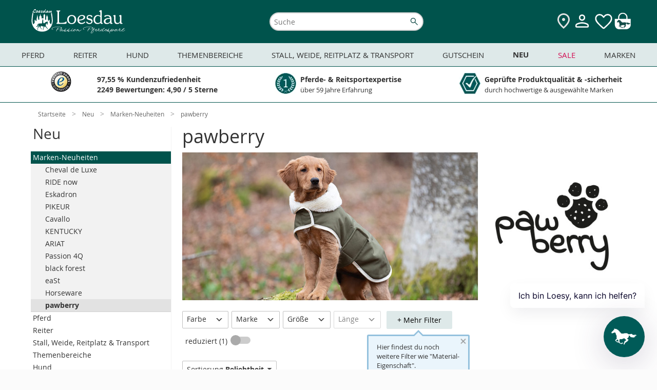

--- FILE ---
content_type: text/html; charset=UTF-8
request_url: https://www.loesdau.de/neu/marken-neuheiten/pawberry/
body_size: 54006
content:
<!DOCTYPE html>
<html lang="de">
<head>
			
	<meta charset="utf-8">
	<base href="https://www.loesdau.de/">

	<meta name="referrer" content="origin">

        
						
	<title>pawberry - Neu - Loesdau - Passion Pferdesport</title>

	<style type="text/css" id="skript_styles"></style>
	<script type='text/javascript'>
		
var shopId='loesdau',ToolUrl='https://l-static.de/tools/',sessID='cbcjt7l5rf6utaa9duls9laqf5',themeURLimg='https://cdn.loesdau.de/oxid/shops/loesdau/de/default/images/2016/',abwGroesse='',activeSurvey=false,
    controllerName = 'alist', sClass = controllerName, iServerTime = 1768729798;

setInterval(function() {iServerTime++}, 1000);

    var sDeploymentDate = '2026-01-16 09:08:22';

var shopID = '1', langID = 'de', domainURL = "https://www.loesdau.de/";

if( abwGroesse != "" ) { abwGroesse = '<div class="green-msg-inner">'+abwGroesse+'</div>'; }

var showVoucher = true, showTabletBar = true, bEnableTranslator = true, isGermanDeliveryCountry = false;

window.suggestmeyes_loaded = true;

document.getElementById('skript_styles').innerHTML = 'body .no_script { visibility: hidden; position: absolute; top: -200000px; left: -10000px; } .js_only { display: block !important } table.js_only { display: table !important } .inline.js_only { display: inline !important } .altDeliverAddressForm .radio_input.js_only { display: contents !important }';


    
    
            var mainCategoryId = '9976b8e76d6a7fe03503e9a4de50da44';
    
    
    
    

        var tascSessionPlusVars = {};


if ("IntersectionObserver" in window) {
    var lazyImageObserver = new IntersectionObserver(function (entries, observer) {
        entries.forEach(function (entry) {
            if (entry.isIntersecting) {
                let lazyImage = entry.target;
                lazyImage.src = lazyImage.dataset.src;
                if (lazyImage.hasAttribute('data-srcset')) {
                    lazyImage.srcset = lazyImage.dataset.srcset;
                }
                try {
                    lazyImage.removeAttribute("data-src");
                    lazyImage.classList.remove('lazy-load', 'loading-image');
                    lazyImage.parentNode.classList.remove('loading');
                } catch(e) {console.log(e.message)};

                observer.unobserve(lazyImage);
            }
        });
    }, {rootMargin: "200px 0px 200px 0px"});
}

    
    var sLivechatWidget = 'melibo';


    var couponIdent = '';

	</script>

	<script>let currentEmosPrivacyMode = localStorage.getItem('emos_privacy') || '2';if (currentEmosPrivacyMode.toString() === '1') {localStorage.removeItem('emos_jcvid');} else {localStorage.removeItem('emos_privacy');localStorage.removeItem('emos_jcvid');currentEmosPrivacyMode = localStorage.getItem('emos_privacy') || '2';}</script>

	
    
<script type='text/javascript'>
    // Loesdau ec-cs widgets.
    var ecWidgets = [];
    var ldWidgets = [];

    var ecWidgetsConfig = {
        "accountid": "000029d0-361bdcb1-94fa-36b5-a8ef-1a7ebd1a5dce-1",
        "individualize": 1,
        "cl": "alist"
    };

    // fake proxy function.
    function ld_ec_cs_renderWidgetProxy(data, element, escHelper) {
        ld_ec_cs_renderWidget(data, element, escHelper);
    }
</script>

  		<meta name="robots" content="index, follow">
  
	
  		<meta name="description" content="Marken-Neuheiten - pawberry.">
    		<meta name="keywords" content="neu, marken-neuheiten, pawberry">
  
  
	  
	  		<link rel="canonical" href="https://www.loesdau.de/marken/pawberry/">
  
	

    
<script>
            var ldReferrer = false;
    

    var bIsFreeShippingBasket = false;
    var fFreeShippingRemaining = 129;
    var iFreeShippingLimit = 129;

    var activeCategoryId = '9976b8e76d6a7fe03503e9a4de50da44';
    console.log("Active Category ID: " + activeCategoryId);
   var sActiveCatIdPath = '540c0c0c967ca416716bed52f96f9198|df66dfc049bd38334dd0d50e3cf94707|9976b8e76d6a7fe03503e9a4de50da44';
   console.log('CatIDPath' + sActiveCatIdPath);
</script>



                <style>
            #mnid_540c0c0c967ca416716bed52f96f9198 a.level1 {
                font-weight: bold;
            }
        </style>
    

  
      

  <link rel="preload" href="https://cdn.loesdau.de/out/loesdau/src/css/fonts.css?v=66" as="style">
<link rel="stylesheet" type="text/css" href="https://cdn.loesdau.de/out/loesdau/src/css/fonts.css?v=66">
<link rel="preload" href="https://cdn.loesdau.de/out/loesdau/src/css/2021/loesdau-desktop.css?v=66" as="style">
<link rel="stylesheet" type="text/css" href="https://cdn.loesdau.de/out/loesdau/src/css/2021/loesdau-desktop.css?v=66">
<link rel="preload" href="https://cdn.loesdau.de/out/loesdau/src/css/2024/loesdau.css?v=66" as="style">
<link rel="stylesheet" type="text/css" href="https://cdn.loesdau.de/out/loesdau/src/css/2024/loesdau.css?v=66">

<link rel="preload" href="https://cdn.loesdau.de/out/loesdau/src/fonts/OpenSans/OpenSans-Regular-webfont.woff" as="font" type="font/woff" crossorigin>
<link rel="preload" href="https://cdn.loesdau.de/out/loesdau/src/fonts/OpenSans/OpenSans-Bold-webfont.woff" as="font" type="font/woff" crossorigin>


  <meta name='apple-mobile-web-app-capable' content='yes'>
  <meta name='apple-mobile-web-app-status-bar-style' content='black-translucent'>
  <meta name='apple-touch-fullscreen' content='yes'>
  <meta name='author' content='Pferdesporthaus Loesdau GmbH &amp; Co. KG'>
  <meta name='format-detection' content='telephone=no'>
  <meta name='language' content='de'>

    <meta name="viewport" content="width=device-width, initial-scale=1">

		<link rel='apple-touch-icon' href='https://cdn.loesdau.de/oxid/shops/loesdau/de/default/images/icons/favicon-40x40.png'>
	<link rel='apple-touch-icon' href='https://cdn.loesdau.de/oxid/shops/loesdau/de/default/images/icons/favicon-58x58.png'>
	<link rel='apple-touch-icon' href='https://cdn.loesdau.de/oxid/shops/loesdau/de/default/images/icons/favicon-60x60.png'>
	<link rel='apple-touch-icon' href='https://cdn.loesdau.de/oxid/shops/loesdau/de/default/images/icons/favicon-80x80.png'>
	<link rel='apple-touch-icon' href='https://cdn.loesdau.de/oxid/shops/loesdau/de/default/images/icons/favicon-87x87.png'>
	<link rel='apple-touch-icon' href='https://cdn.loesdau.de/oxid/shops/loesdau/de/default/images/icons/favicon-120x120.png'>
	<link rel='apple-touch-icon' href='https://cdn.loesdau.de/oxid/shops/loesdau/de/default/images/icons/favicon-152x152.png'>
	<link rel='apple-touch-icon' href='https://cdn.loesdau.de/oxid/shops/loesdau/de/default/images/icons/favicon-167x167.png'>
	<link rel='apple-touch-icon' href='https://cdn.loesdau.de/oxid/shops/loesdau/de/default/images/icons/favicon-180x180.png'>
	<link rel='apple-touch-icon' href='https://cdn.loesdau.de/oxid/shops/loesdau/de/default/images/icons/favicon-1024x1024.png'>

	<link rel='icon' type='image/png' href='https://cdn.loesdau.de/oxid/shops/loesdau/de/default/images/icons/favicon.png' />
	<!--[if IE]><link rel='shortcut icon' href='//www.loesdau.de/favicon.ico' /><![endif]-->

  
				
	
	<script type='text/javascript'>
		
var activeABTest = false, ldAbTests = [];


	</script>

				<link title="Bei Loesdau suchen" type="application/opensearchdescription+xml" rel="search" href="/loesdau-search-de.xml">
	

	
		
        

		
	


			<script type="text/javascript"><!--
	var ldEcondaAbTests = [];
	if( typeof(window.emos3) === "undefined" ) { window.emos3 = { stored : [], send : function(p){this.stored.push(p);} }; }
	window.emos3.defaults = {};
	window.emos3.defaults.content = "Shop\/Neu\/Marken-Neuheiten\/pawberry";
	window.emos3.defaults.siteid = 1;
	window.emos3.defaults.countryid = "DE";
//--></script>
	
	
</head>
  <!-- OXID eShop Enterprise Edition, Version 6, Shopping Cart System (c) OXID eSales AG 2003 - 2026 - https://www.oxid-esales.com -->
<body id="top" class="hover-enabled ci_99-marken-neuheiten-pawberry ci_99-marken-neuheiten">

	<div id="google_translate_element"></div>

	<script>
		/*
		if( isTablet && isTouchDisplay ) {
			var oBody = document.getElementsByTagName('body')[0];
			oBody.className = oBody.className.replace('hover-enabled ', 'tablet-mode ');
		}
*/
		if( activeABTest && navigator.cookieEnabled && typeof(sesWrite) === "function" ) {
			sesWrite(testID, cookieVersion, cookieTester, sessID, referrer, startURL);
		}

		if( activeABTest && navigator.cookieEnabled && typeof(activeABTest) !== 'undefined' && typeof(ldEcondaAbTests) === 'object' && typeof(sEcondaVersion) !== 'undefined' ) {
			if( sEcondaVersion && ldEcondaTestName ) {
				ldEcondaAbTests.push([ldEcondaTestName, sEcondaVersion]);
			}
		}
	</script>

		

				
	

					
	
	
		
			  	
		
	<div id="page_container" class="alist desktop-menu-container">
		<div id="page">

										<div id="header_container">
	<header id="header" class="header-wrapper">
					<div class="canvas-wrapper">
				<div id="canvas-menue">
					
    <script type="text/javascript">
var menuBanners = {};
</script>
<script type="text/javascript">
menuBanners.top= {
catindex: "top",
link: "/sale/marken-sale/",
img: "https://cdn.loesdau.de/oxid/shops/loesdau/de/2026/03-winter-sale/winter-sale-450x185.jpg",
marker: "winter-sale",
title: "jetzt sparen",
alt: "Winter SALE bis zu 40 %² Rabatt. Jetzt sparen",
loading: "lazy"
};
</script>
<script type="text/javascript">
menuBanners.pferd= {
catindex: "000-pferd",
link: "/themenbereiche/winterzeit/winterpferd/winterdecken/outdoordecken/",
img: "https://cdn.loesdau.de/oxid/shops/loesdau/de/2025/50-outdoordecken/outdoordecken-450x185.jpg",
marker: "winterdecken",
title: "jetzt eindecken",
alt: "Keep them warm, keep them happy. Finde die perfekte Winterdecke",
loading: "lazy"
};
</script>
<script type="text/javascript">
menuBanners.reiter= {
catindex: "000-reiter",
link: "/themenbereiche/winterzeit/winterreiter/thermoreithosen-erwachsene/",
img: "https://cdn.loesdau.de/oxid/shops/loesdau/de/2025/46-winterreiter-thermo/winterreiter-thermo-450x185.jpg",
marker: "winterreiter-thermo",
title: "jetzt shoppen",
alt: "Volle Performance bei Minusgraden. Jetzt Thermo & Softshell shoppen",
loading: "lazy"
};
</script>
<script type="text/javascript">
menuBanners.hund= {
catindex: "11hundeartikel",
link: "/hund/hundemaentel/",
img: "https://cdn.loesdau.de/oxid/shops/loesdau/de/2025/43-hundemaentel/hundemaentel-450x185.jpg",
marker: "hundemaentel",
title: "jetzt entdecken",
alt: "Warm eingepackt, happy unterwegs. Hundemäntel entdecken",
loading: "lazy"
};
</script>
<script type="text/javascript">
menuBanners.themen= {
catindex: "000-themen",
link: "/themenbereiche/regen-uebergangszeit/reflexartikel/",
img: "https://cdn.loesdau.de/oxid/shops/loesdau/de/2024/44-reflexartikel/reflexartikel-450x185.jpg",
marker: "reflexartikel",
title: "jetzt ausstatten",
alt: "Wir bringen euch zum Leuchten. Jetzt sicher ausstatten",
loading: "lazy"
};
</script>
<script type="text/javascript">
menuBanners.stall= {
catindex: "000-stallweide",
link: "/stall-weide-reitplatz-transport/stallbedarf/pferdespielzeug/",
img: "https://cdn.loesdau.de/oxid/shops/loesdau/de/2024/52-winterbeschaeftigung/pferdespielzeug-450x185.jpg",
marker: "pferdespielzeug",
title: "keine Langeweile im Winter",
alt: "Everday is funday. Gegen Langeweile",
loading: "lazy"
};
</script>
<script type="text/javascript">
menuBanners.neu= {
catindex: "000-neu",
link: "/marken/eskadron/eskadron-heritage-2025/",
img: "https://cdn.loesdau.de/oxid/shops/loesdau/de/2025/46-eskadron-heritage/eskadron-heritage-450x185.jpg",
marker: "eskadron-heritage",
title: "get it now",
alt: "Eskadron Heritage Neue Kollektion get it",
loading: "lazy"
};
</script>
<script type="text/javascript">
menuBanners.sale= {
catindex: "000-schnaeppchen",
link: "/sale/marken-sale/ariat-sale/",
img: "https://cdn.loesdau.de/oxid/shops/loesdau/de/2026/03-winter-sale/ariat/winter-sale-ariat-450x185.jpg",
marker: "winter-sale-ariat",
title: "jetzt sparen",
alt: "Winter SALE Bis zu 30 %² Rabatt Ariat. Jetzt sparen",
loading: "lazy"
};
</script>
<script type="text/javascript">
menuBanners.marken= {
catindex: "marken",
link: "/sale/marken-sale/cavallo-sale/",
img: "https://cdn.loesdau.de/oxid/shops/loesdau/de/2026/03-winter-sale/cavallo/winter-sale-cavallo-450x185.jpg",
marker: "winter-sale-cavallo",
title: "jetzt sparen",
alt: "Winter SALE bis zu 40 %² Rabatt Cavallo. Jetzt sparen",
loading: "lazy"
};
</script>


            <nav id="category-navigation" class="navigation level0" aria-label="Main Navigation">
            <h2 class="navigation-headline">Kategorien</h2>
            <ul class="level1">
                <li id="mncid_b95cc1ddcd21e7832baa88d16d240dd9" class="level1" data-catindex="000-pferd"><a class="level1 has-subcats"href="https://www.loesdau.de/pferd/">Pferd</a><ul class="level2"><li id="mncid_4c1238bd1aa8c67830fa623bbd1e1723" class="level2 has-subcats"><a class="level2 has-subcats"href="https://www.loesdau.de/pferd/decken-zubehoer/">Decken &amp; Zubehör </a><ul class="level3"><li id="mncid_53c2b61ff1b3ddf9189b53b7fafbf47a" class="level3"><a class="level3 no-subcats" href="https://www.loesdau.de/pferd/decken-zubehoer/pferdedecken/">Pferdedecken</a></li><li id="mncid_95ee8a78875d54304af403de5a82009f" class="level3"><a class="level3 no-subcats" href="https://www.loesdau.de/pferd/decken-zubehoer/deckenzubehoer/">Deckenzubehör</a></li></ul></li><li id="mncid_7ab68b2f0510b8bd0a9dbfe39cfa2d30" class="level2 has-subcats"><a class="level2 has-subcats"href="https://www.loesdau.de/pferd/saettel-zubehoer/">Sättel &amp; Zubehör </a><ul class="level3"><li id="mncid_6afe3e53cec890b3eb1c14e6ff56b8a9" class="level3"><a class="level3 no-subcats" href="https://www.loesdau.de/pferd/saettel-zubehoer/schabracken/">Schabracken</a></li><li id="mncid_fe5294aa072a7ac7abdd82143464aae3" class="level3"><a class="level3 no-subcats" href="https://www.loesdau.de/pferd/saettel-zubehoer/saettel/">Sättel</a></li><li id="mncid_646efeaa66c5fbc09e0b5f7be47651a8" class="level3"><a class="level3 no-subcats" href="https://www.loesdau.de/pferd/saettel-zubehoer/sattelzubehoer/">Sattelzubehör</a></li><li id="mncid_2e33ea495e178a72e824d35eeffae3eb" class="level3"><a class="level3 no-subcats" href="https://www.loesdau.de/pferd/saettel-zubehoer/sattelpads/">Sattelpads</a></li><li id="mncid_674035ecd2503bf0abd5da236db36ae4" class="level3"><a class="level3 no-subcats" href="https://www.loesdau.de/pferd/saettel-zubehoer/steigbuegel/">Steigbügel</a></li><li id="mncid_f0402dab37deca32be97f1852c292516" class="level3"><a class="level3 no-subcats" href="https://www.loesdau.de/pferd/saettel-zubehoer/satteldecken/">Satteldecken</a></li></ul></li><li id="mncid_6ddbf36df0fb99a7e8ff0250fc5dff69" class="level2 has-subcats"><a class="level2 has-subcats"href="https://www.loesdau.de/pferd/beine-huf/">Beine &amp; Huf </a><ul class="level3"><li id="mncid_e40a2c7614ad9104a0cbcde64e6bc170" class="level3"><a class="level3 no-subcats" href="https://www.loesdau.de/pferd/beine-huf/hufglocken/">Hufglocken</a></li><li id="mncid_1fd5ac720947016606498a58b3bbad2f" class="level3"><a class="level3 no-subcats" href="https://www.loesdau.de/pferd/beine-huf/gamaschen/">Gamaschen</a></li><li id="mncid_91420102634389108f776326419450bd" class="level3"><a class="level3 no-subcats" href="https://www.loesdau.de/pferd/beine-huf/hufschuhe/">Hufschuhe</a></li><li id="mncid_ec9059ada634d5c55cd3e22b2c0cf0e1" class="level3"><a class="level3 no-subcats" href="https://www.loesdau.de/pferd/beine-huf/bandagen/">Bandagen</a></li><li id="mncid_4d41b06db02635b10a969571fb4d074a" class="level3"><a class="level3 no-subcats" href="https://www.loesdau.de/pferd/beine-huf/streichkappen/">Streichkappen</a></li><li id="mncid_c6779073a14385eaff94522e9d5ce8d0" class="level3"><a class="level3 no-subcats" href="https://www.loesdau.de/pferd/beine-huf/bandagierunterlagen/">Bandagierunterlagen</a></li><li id="mncid_bc23f3bca0aaeaaea66ad8e2a31ec2a7" class="level3"><a class="level3 no-subcats" href="https://www.loesdau.de/pferd/beine-huf/hufbearbeitung/">Hufbearbeitung</a></li></ul></li><li id="mncid_92b07eb3dea3b8d2f912a13f3b6b91de" class="level2 has-subcats"><a class="level2 has-subcats"href="https://www.loesdau.de/pferd/fliegenschutz/">Fliegenschutz </a><ul class="level3"><li id="mncid_4ca1d51bf0a884eebda05cca8cd2736e" class="level3"><a class="level3 no-subcats" href="https://www.loesdau.de/pferd/fliegenschutz/fliegenhauben/">Fliegenhauben</a></li><li id="mncid_0c8d8336e95a80ad471d3892f3f5b842" class="level3"><a class="level3 no-subcats" href="https://www.loesdau.de/pferd/fliegenschutz/fliegenmasken/">Fliegenmasken</a></li><li id="mncid_e608982b47714c3e819186b78f2f6463" class="level3"><a class="level3 no-subcats" href="https://www.loesdau.de/pferd/fliegenschutz/fliegensprays/">Fliegensprays</a></li><li id="mncid_5266e89bd067b7f0cfa123cdd5ad9c43" class="level3"><a class="level3 no-subcats" href="https://www.loesdau.de/pferd/fliegenschutz/fliegendecken/">Fliegendecken</a></li><li id="mncid_15a2c72d82dd885498a42cec493e5982" class="level3"><a class="level3 no-subcats" href="https://www.loesdau.de/pferd/fliegenschutz/fliegenstirnbaender/">Fliegenstirnbänder</a></li><li id="mncid_64bca60648a3a8edd78d412cb793c1e7" class="level3"><a class="level3 no-subcats" href="https://www.loesdau.de/pferd/fliegenschutz/zusatzfutter/">Zusatzfutter</a></li><li id="mncid_ddb1d2a66e65029d632f4d786334fa0c" class="level3"><a class="level3 no-subcats" href="https://www.loesdau.de/pferd/fliegenschutz/der-loesdau-guide-fliegenschutz/">Der Loesdau-Guide: Fliegenschutz</a></li></ul></li><li id="mncid_3ab676068813fa1387b04be384a1d756" class="level2 has-subcats"><a class="level2 has-subcats"href="https://www.loesdau.de/pferd/pferdefutter/">Pferdefutter </a><ul class="level3"><li id="mncid_f2d0b95656fec91ece23fddbef529cd5" class="level3"><a class="level3 no-subcats" href="https://www.loesdau.de/pferd/pferdefutter/zusatz-und-mineralfutter/">Zusatz- und Mineralfutter</a></li><li id="mncid_972eb980617af60418726f20d0a42d6f" class="level3"><a class="level3 no-subcats" href="https://www.loesdau.de/pferd/pferdefutter/pferdeleckerlies/">Pferdeleckerlies</a></li><li id="mncid_ca45b5a175d635cb305474763570b2b7" class="level3"><a class="level3 no-subcats" href="https://www.loesdau.de/pferd/pferdefutter/kraftfutter/">Kraftfutter</a></li><li id="mncid_11fc80fb47f9dd40df1651123d1242f1" class="level3"><a class="level3 no-subcats" href="https://www.loesdau.de/pferd/pferdefutter/lecksteine/">Lecksteine</a></li><li id="mncid_6a85cbe808d771b3b65cb7f233ca1692" class="level3"><a class="level3 no-subcats" href="https://www.loesdau.de/pferd/pferdefutter/zusatz-und-mineralfutter/feelgood-bundles/">FEELGOOD Bundles</a></li></ul></li><li id="mncid_16a1229601029b080936a56ae3510621" class="level2 has-subcats"><a class="level2 has-subcats"href="https://www.loesdau.de/pferd/putzen-pflegen/">Putzen &amp; Pflegen </a><ul class="level3"><li id="mncid_33c1c873a34bcee649e437900759ed79" class="level3"><a class="level3 no-subcats" href="https://www.loesdau.de/pferd/putzen-pflegen/pferdeputzzeug/">Pferdeputzzeug</a></li><li id="mncid_4658e25252e8cb9d531d4a8fcd7b75fe" class="level3"><a class="level3 no-subcats" href="https://www.loesdau.de/pferd/putzen-pflegen/pferdepflege/">Pferdepflege</a></li><li id="mncid_61430820386cb6db15e0b825038cc23e" class="level3"><a class="level3 no-subcats" href="https://www.loesdau.de/pferd/putzen-pflegen/putzboxen/">Putzboxen</a></li><li id="mncid_d143c76962db60564221b91536647fc4" class="level3"><a class="level3 no-subcats" href="https://www.loesdau.de/pferd/putzen-pflegen/stallapotheke/">Stallapotheke</a></li><li id="mncid_14e9485814f86762ee1db027e94e9da4" class="level3"><a class="level3 no-subcats" href="https://www.loesdau.de/pferd/putzen-pflegen/lederpflege/">Lederpflege</a></li><li id="mncid_f405f93af3d7bf25513d05b8626e2159" class="level3"><a class="level3 no-subcats" href="https://www.loesdau.de/pferd/putzen-pflegen/schermaschinen-zubehoer/">Schermaschinen & Zubehör</a></li><li id="mncid_943a3378479fd1962a15ea110d128a36" class="level3"><a class="level3 no-subcats" href="https://www.loesdau.de/pferd/putzen-pflegen/careforyou-bundles/">CAREFORYOU Bundles</a></li></ul></li><li id="mncid_897346e354defc8cc104ebd335d8f1b6" class="level2 has-subcats"><a class="level2 has-subcats"href="https://www.loesdau.de/pferd/turnier/">Turnier </a><ul class="level3"><li id="mncid_57eadf49ab7a2d3cf4b5f8e04c746f50" class="level3"><a class="level3 no-subcats" href="https://www.loesdau.de/pferd/turnier/satteldecken-schabracken/">Satteldecken & Schabracken</a></li><li id="mncid_7553438502e9a053a596bcaf4ca562f6" class="level3"><a class="level3 no-subcats" href="https://www.loesdau.de/pferd/turnier/fliegenhauben/">Fliegenhauben</a></li><li id="mncid_ab154af4aee8ab4a6de3e3001b8533d7" class="level3"><a class="level3 no-subcats" href="https://www.loesdau.de/pferd/turnier/bandagen-gamaschen/">Bandagen & Gamaschen</a></li><li id="mncid_a4637e38b1572a4a14fc52f3471ba348" class="level3"><a class="level3 no-subcats" href="https://www.loesdau.de/pferd/turnier/turnierzubehoer/">Turnierzubehör</a></li></ul></li><li id="mncid_4ce8be349af730dbc5d4d097e0c05f28" class="level2 has-subcats"><a class="level2 has-subcats"href="https://www.loesdau.de/pferd/zaumzeug/">Zaumzeug </a><ul class="level3"><li id="mncid_72bacc5cf118d3cf98f84716dd31d364" class="level3"><a class="level3 no-subcats" href="https://www.loesdau.de/pferd/zaumzeug/trensen/">Trensen</a></li><li id="mncid_c3da0da29cdf68bbff56dbb21f528ea1" class="level3"><a class="level3 no-subcats" href="https://www.loesdau.de/pferd/zaumzeug/kandaren/">Kandaren</a></li><li id="mncid_3525fbff18771f515d47465cf81c88b1" class="level3"><a class="level3 no-subcats" href="https://www.loesdau.de/pferd/zaumzeug/gebisslose-trensen/">Gebisslose Trensen</a></li><li id="mncid_be0aecaff9793f2475b26bebc614617d" class="level3"><a class="level3 no-subcats" href="https://www.loesdau.de/pferd/zaumzeug/stirnriemen/">Stirnriemen</a></li><li id="mncid_dbe4b4af56119cbe3d44cc4bf16ca122" class="level3"><a class="level3 no-subcats" href="https://www.loesdau.de/pferd/zaumzeug/gebisse/">Gebisse</a></li><li id="mncid_5ef4d91c7a3ddef8fa7deb2e33866dc5" class="level3"><a class="level3 no-subcats" href="https://www.loesdau.de/pferd/zaumzeug/zuegel/zuegel/">Zügel</a></li><li id="mncid_e70cf03481e3f7a8e904421dfe89d4f8" class="level3"><a class="level3 no-subcats" href="https://www.loesdau.de/pferd/zaumzeug/hilfszuegel/">Hilfszügel</a></li></ul></li><li id="mncid_4de7ec570ec9fd25810f903d989f2daa" class="level2 has-subcats"><a class="level2 has-subcats"href="https://www.loesdau.de/pferd/longieren/">Longieren </a><ul class="level3"><li id="mncid_b14941fa382742d597a35d45db225621" class="level3"><a class="level3 no-subcats" href="https://www.loesdau.de/pferd/longieren/kappzaeume/">Kappzäume</a></li><li id="mncid_951d8d3523c2619c3df5e7cfea81ba56" class="level3"><a class="level3 no-subcats" href="https://www.loesdau.de/pferd/longieren/longen-doppellongen/">Longen & Doppellongen</a></li><li id="mncid_ed31a038dcf90b830f4801b3f4690ffd" class="level3"><a class="level3 no-subcats" href="https://www.loesdau.de/pferd/longieren/longiergurte/">Longiergurte</a></li><li id="mncid_827d5a7a3a16803861dc702521119692" class="level3"><a class="level3 no-subcats" href="https://www.loesdau.de/pferd/longieren/longierhilfen/">Longierhilfen</a></li><li id="mncid_ce515ee74320b1b13e2f3aeeb04050ab" class="level3"><a class="level3 no-subcats" href="https://www.loesdau.de/pferd/longieren/longierpeitschen/">Longierpeitschen</a></li><li id="mncid_1097284ff31dfa1a49a0c73f6572e83d" class="level3"><a class="level3 no-subcats" href="https://www.loesdau.de/pferd/longieren/longierunterlagen/">Longierunterlagen</a></li><li id="mncid_7df0675a2af65e26a1eb613c011d0d04" class="level3"><a class="level3 no-subcats" href="https://www.loesdau.de/pferd/longieren/buecher/">Bücher</a></li></ul></li><li id="mncid_eaf8a9f34ebf99cbbb898b4f4c726f35" class="level2 has-subcats"><a class="level2 has-subcats"href="https://www.loesdau.de/pferd/fuehren-anbinden/">Führen &amp; Anbinden </a><ul class="level3"><li id="mncid_16f7cd74078bc883ea193b55ee683f0d" class="level3"><a class="level3 no-subcats" href="https://www.loesdau.de/pferd/fuehren-anbinden/halfter/">Halfter</a></li><li id="mncid_915aa7967f9c615ddea7764ea2b2878d" class="level3"><a class="level3 no-subcats" href="https://www.loesdau.de/pferd/fuehren-anbinden/fuehrstricke/">Führstricke</a></li><li id="mncid_a22169ec035474b3e37b950148f6ce69" class="level3"><a class="level3 no-subcats" href="https://www.loesdau.de/pferd/fuehren-anbinden/knotenhalfter/">Knotenhalfter</a></li><li id="mncid_37254b43f97ccdbda76ddb02f6e4b9f7" class="level3"><a class="level3 no-subcats" href="https://www.loesdau.de/pferd/fuehren-anbinden/lederhalfter/">Lederhalfter</a></li><li id="mncid_f9275ace328f4c7887dffaf0b4bec046" class="level3"><a class="level3 no-subcats" href="https://www.loesdau.de/pferd/fuehren-anbinden/bodenarbeitsseile/">Bodenarbeitsseile</a></li><li id="mncid_ed6baaf003d063402497137d522773ab" class="level3"><a class="level3 no-subcats" href="https://www.loesdau.de/pferd/fuehren-anbinden/zubehoer/">Zubehör</a></li><li id="mncid_f8050ed520fd61f9559653bf15e55444" class="level3"><a class="level3 no-subcats" href="https://www.loesdau.de/pferd/fuehren-anbinden/maulkoerbe-fressbremsen/">Maulkörbe & Fressbremsen</a></li></ul></li></ul></li><li id="mncid_87f0629dbe5988d5909906ffd09d959c" class="level1" data-catindex="000-reiter"><a class="level1 has-subcats"href="https://www.loesdau.de/reiter/">Reiter</a><ul class="level2"><li id="mncid_4cb420a72e843b025ffcb125d0bfa12f" class="level2 has-subcats"><a class="level2 has-subcats"href="https://www.loesdau.de/reiter/damen/">Damen </a><ul class="level3"><li id="mncid_0da3e3ecb375cc25cd11c8607490cae6" class="level3"><a class="level3 no-subcats" href="https://www.loesdau.de/reiter/damen/reitmaentel/">Reitmäntel</a></li><li id="mncid_f62e7145220b10a71cc18f380cc07ea9" class="level3"><a class="level3 no-subcats" href="https://www.loesdau.de/reiter/damen/pullover-hoodies/">Pullover & Hoodies</a></li><li id="mncid_1b4ee85d22328527685471d20216092e" class="level3"><a class="level3 no-subcats" href="https://www.loesdau.de/reiter/damen/westen/">Westen</a></li><li id="mncid_06b3d62be397255c9f97e0fe20ce6680" class="level3"><a class="level3 no-subcats" href="https://www.loesdau.de/reiter/damen/funktionsshirts/">Funktionsshirts</a></li><li id="mncid_e71e6afaf2303455fe6848af76411daf" class="level3"><a class="level3 no-subcats" href="https://www.loesdau.de/reiter/damen/reithosen/">Reithosen</a></li><li id="mncid_eff2b580ab5b2bcc714b1b63aa90f481" class="level3"><a class="level3 no-subcats" href="https://www.loesdau.de/reiter/damen/reitjacken/">Reitjacken</a></li><li id="mncid_f01f88c83316c21fbf7a7fdcd6d7f5d1" class="level3"><a class="level3 no-subcats" href="https://www.loesdau.de/reiter/damen/polo-t-shirts/">Polo & T-Shirts</a></li><li id="mncid_bd4e6c424ff11906e314b49664586bfb" class="level3"><a class="level3 no-subcats" href="https://www.loesdau.de/reiter/damen/reitunterwaesche/">Reitunterwäsche</a></li><li id="mncid_d9749d70e73e6f5902280cec7cbb0f8f" class="level3"><a class="level3 no-subcats" href="https://www.loesdau.de/reiter/damen/turnierbekleidung/">Turnierbekleidung</a></li></ul></li><li id="mncid_90ae12e8575797b0a99e6ba4d3dcce85" class="level2 has-subcats"><a class="level2 has-subcats"href="https://www.loesdau.de/reiter/herren/">Herren </a><ul class="level3"><li id="mncid_0e9de1bc86aa355a0c97c1173012a9c2" class="level3"><a class="level3 no-subcats" href="https://www.loesdau.de/reiter/herren/pullover-hoodies/">Pullover & Hoodies</a></li><li id="mncid_3782422d90ac7ee0fc3bdd79a739cf57" class="level3"><a class="level3 no-subcats" href="https://www.loesdau.de/reiter/herren/reitjacken/">Reitjacken</a></li><li id="mncid_412b39de294f241154fe16458c06fd10" class="level3"><a class="level3 no-subcats" href="https://www.loesdau.de/reiter/herren/reithosen/">Reithosen</a></li><li id="mncid_f2bf6267b12fe94585d95d203b490f17" class="level3"><a class="level3 no-subcats" href="https://www.loesdau.de/reiter/herren/westen/">Westen</a></li><li id="mncid_1ef17cac9131995815ac843bcd924e6f" class="level3"><a class="level3 no-subcats" href="https://www.loesdau.de/reiter/herren/reitmaentel/">Reitmäntel</a></li><li id="mncid_06db2fc8ebd7110594d22d790e605b42" class="level3"><a class="level3 no-subcats" href="https://www.loesdau.de/reiter/herren/funktionsshirts/">Funktionsshirts</a></li><li id="mncid_0ccc1d538c1605f1b3b184b7f8c5523f" class="level3"><a class="level3 no-subcats" href="https://www.loesdau.de/reiter/herren/polo-t-shirts/">Polo & T-Shirts</a></li><li id="mncid_2a7acd3ba9ad75ef53a66479a7eb4d13" class="level3"><a class="level3 no-subcats" href="https://www.loesdau.de/reiter/herren/turnierbekleidung/">Turnierbekleidung</a></li></ul></li><li id="mncid_03d7d87309e327d638d40a079276f9ee" class="level2 has-subcats"><a class="level2 has-subcats"href="https://www.loesdau.de/reiter/kinder/">Kinder </a><ul class="level3"><li id="mncid_948ae25c50fc67b2484d0ee9918538c9" class="level3"><a class="level3 no-subcats" href="https://www.loesdau.de/reiter/kinder/reithosen/">Reithosen</a></li><li id="mncid_197445d6dd06cb358ffd971cff89de2e" class="level3"><a class="level3 no-subcats" href="https://www.loesdau.de/reiter/kinder/westen/">Westen</a></li><li id="mncid_e02ea2c5a4369568b6d5af1fbba17784" class="level3"><a class="level3 no-subcats" href="https://www.loesdau.de/reiter/kinder/pullover-hoodies/">Pullover & Hoodies</a></li><li id="mncid_086dba4c56558ee7b4e8b5e64e4ae3b3" class="level3"><a class="level3 no-subcats" href="https://www.loesdau.de/reiter/kinder/reitjacken/">Reitjacken</a></li><li id="mncid_11ee6ec9e2d8bf8a35772c36d7599a43" class="level3"><a class="level3 no-subcats" href="https://www.loesdau.de/reiter/kinder/polo-t-shirts/">Polo & T-Shirts</a></li><li id="mncid_15b7e0d0f3ff3c86e56453e0caae741b" class="level3"><a class="level3 no-subcats" href="https://www.loesdau.de/reiter/kinder/funktionsshirts/">Funktionsshirts</a></li><li id="mncid_3598af052062998e4a7b600f8515e9ed" class="level3"><a class="level3 no-subcats" href="https://www.loesdau.de/reiter/kinder/turnierbekleidung/">Turnierbekleidung</a></li><li id="mncid_a0e8dbf97275186f4fa9e53c89b43e28" class="level3"><a class="level3 no-subcats" href="https://www.loesdau.de/reiter/kinder/reitunterwaesche/">Reitunterwäsche</a></li></ul></li><li id="mncid_3e872ecfa16918221da42234ab7d13e3" class="level2 has-subcats"><a class="level2 has-subcats"href="https://www.loesdau.de/reiter/sicherheit/">Sicherheit </a><ul class="level3"><li id="mncid_4848e0fb71a0133a1c1e37abe45db120" class="level3"><a class="level3 no-subcats" href="https://www.loesdau.de/reiter/sicherheit/reithelme/">Reithelme</a></li><li id="mncid_100fd9d2bb2f81db91643aa26a124f67" class="level3"><a class="level3 no-subcats" href="https://www.loesdau.de/reiter/sicherheit/sicherheitswesten/">Sicherheitswesten</a></li><li id="mncid_9ab3304188df97fa844551f3ebecd519" class="level3"><a class="level3 no-subcats" href="https://www.loesdau.de/reiter/sicherheit/sicherheitssteigbuegel/">Sicherheitssteigbügel</a></li><li id="mncid_8dd46e8c67ddd6118d914391224fb5e4" class="level3"><a class="level3 no-subcats" href="https://www.loesdau.de/reiter/sicherheit/reithandschuhe/">Reithandschuhe</a></li><li id="mncid_067c37d8bad58992ec6f2422a07fd191" class="level3"><a class="level3 no-subcats" href="https://www.loesdau.de/reiter/sicherheit/reithelm-zubehoer/">Reithelm-Zubehör</a></li><li id="mncid_20c17bff18f5917d44aed9737f0a723f" class="level3"><a class="level3 no-subcats" href="https://www.loesdau.de/reiter/sicherheit/der-loesdau-guide-sicherheitswesten/">Der Loesdau-Guide: Sicherheitswesten</a></li></ul></li><li id="mncid_994e1ef46c293a55fcc944f38807afda" class="level2 has-subcats"><a class="level2 has-subcats"href="https://www.loesdau.de/reiter/hilfsmittel/">Hilfsmittel </a><ul class="level3"><li id="mncid_c9d458b0c46fd6c05f76ef2826687260" class="level3"><a class="level3 no-subcats" href="https://www.loesdau.de/reiter/hilfsmittel/sporen-sporenriemen/">Sporen & Sporenriemen</a></li><li id="mncid_98e57411959de62d670889eff8332582" class="level3"><a class="level3 no-subcats" href="https://www.loesdau.de/reiter/hilfsmittel/gerten/">Gerten</a></li><li id="mncid_a8049330e5067a27a5d477d283a3203a" class="level3"><a class="level3 no-subcats" href="https://www.loesdau.de/reiter/hilfsmittel/peitschen/">Peitschen</a></li></ul></li><li id="mncid_c109d9351269537d17fac073c6540807" class="level2 has-subcats"><a class="level2 has-subcats"href="https://www.loesdau.de/reiter/reitschuhe-reitstiefel/">Reitschuhe &amp; Reitstiefel </a><ul class="level3"><li id="mncid_e00575481879f100c35370ed71ff670f" class="level3"><a class="level3 no-subcats" href="https://www.loesdau.de/reiter/reitschuhe-reitstiefel/lederreitstiefel/">Lederreitstiefel</a></li><li id="mncid_199b24a7a7736136be0034bdf6a22bdc" class="level3"><a class="level3 no-subcats" href="https://www.loesdau.de/reiter/reitschuhe-reitstiefel/stallschuhe/">Stallschuhe</a></li><li id="mncid_3c37770460fbb627d722e1d3599198d6" class="level3"><a class="level3 no-subcats" href="https://www.loesdau.de/reiter/reitschuhe-reitstiefel/freizeitschuhe/">Freizeitschuhe</a></li><li id="mncid_f0cc7ff3916f7876015cf87f8ce64719" class="level3"><a class="level3 no-subcats" href="https://www.loesdau.de/reiter/reitschuhe-reitstiefel/reitstiefeletten/">Reitstiefeletten</a></li><li id="mncid_eed029d09ba0f0fee2fae67643be124e" class="level3"><a class="level3 no-subcats" href="https://www.loesdau.de/reiter/reitschuhe-reitstiefel/winterreitstiefel-schuhe/">Winterreitstiefel & -schuhe</a></li><li id="mncid_442aa49c22dcb1fd3cdd59ebea920655" class="level3"><a class="level3 no-subcats" href="https://www.loesdau.de/reiter/reitschuhe-reitstiefel/gummistiefel/">Gummistiefel</a></li><li id="mncid_87fb3242fadfe20ee01873ee0fe8c6c4" class="level3"><a class="level3 no-subcats" href="https://www.loesdau.de/reiter/reitschuhe-reitstiefel/reitsocken/">Reitsocken</a></li><li id="mncid_3895bd079934da3afb70446bb6ce07fc" class="level3"><a class="level3 no-subcats" href="https://www.loesdau.de/reiter/reitschuhe-reitstiefel/schuhzubehoer/">Schuhzubehör</a></li><li id="mncid_c5e7c07d8985fb09e530f1c9293f8942" class="level3"><a class="level3 no-subcats" href="https://www.loesdau.de/reiter/reitschuhe-reitstiefel/chaps/">Chaps</a></li><li id="mncid_8dc509387cb64213f50d7567496e7500" class="level3"><a class="level3 no-subcats" href="https://www.loesdau.de/reiter/reitschuhe-reitstiefel/schuhpflege/">Schuhpflege</a></li></ul></li><li id="mncid_9a433e5feece2c734353595526a5e9ae" class="level2 has-subcats"><a class="level2 has-subcats"href="https://www.loesdau.de/reiter/accessoires/">Accessoires </a><ul class="level3"><li id="mncid_9373b5c96d905cd6dce4146aa5db2e79" class="level3"><a class="level3 no-subcats" href="https://www.loesdau.de/reiter/accessoires/reitguertel/">Reitgürtel</a></li><li id="mncid_0023105fefa7d75e897b1f2b5f5a1665" class="level3"><a class="level3 no-subcats" href="https://www.loesdau.de/reiter/accessoires/muetzen-schals/">Mützen & Schals</a></li><li id="mncid_23d5545e1518f62b19c237429f908186" class="level3"><a class="level3 no-subcats" href="https://www.loesdau.de/reiter/accessoires/taschen/">Taschen</a></li></ul></li></ul></li><li id="mncid_9a283097badad20aafaf3c7e886694a1" class="level1" data-catindex="11hundeartikel"><a class="level1 has-subcats"href="https://www.loesdau.de/hund/">Hund</a><ul class="level2"><li id="mncid_35abb44e9a82251f7eff55d4b8c8dfd8" class="level2 has-subcats"><a class="level2 has-subcats"href="https://www.loesdau.de/hund/pflege-fellpflege/">Pflege &amp; Fellpflege </a><ul class="level3"><li id="mncid_aa82eba933dc908a692ff22e7adb6349" class="level3"><a class="level3 no-subcats" href="https://www.loesdau.de/hund/pflege-fellpflege/pflegeprodukte/">Pflegeprodukte</a></li><li id="mncid_b59586313a3753234bbe85e7490fef33" class="level3"><a class="level3 no-subcats" href="https://www.loesdau.de/hund/pflege-fellpflege/hundebuersten/">Hundebürsten</a></li><li id="mncid_131f786eb7b9fd1ffb1e01a852f4cca6" class="level3"><a class="level3 no-subcats" href="https://www.loesdau.de/hund/pflege-fellpflege/hundeapotheke/">Hundeapotheke</a></li><li id="mncid_345c1b9f59234e0839da16bee94e1a65" class="level3"><a class="level3 no-subcats" href="https://www.loesdau.de/hund/pflege-fellpflege/hundeschermaschinen/">Hundeschermaschinen</a></li></ul></li><li id="mncid_959e5d575066143115474fd5c435af83" class="level2"><a class="level2 no-subcats"href="https://www.loesdau.de/hund/hundemaentel/">Hundemäntel </a></li><li id="mncid_dfa4115d5e23ee2139fe04e2fac67b24" class="level2"><a class="level2 no-subcats"href="https://www.loesdau.de/hund/hundehalsbaender/">Hundehalsbänder </a></li><li id="mncid_b0162f08e1efceef6dba623524328488" class="level2"><a class="level2 no-subcats"href="https://www.loesdau.de/hund/hundebetten/">Hundebetten </a></li><li id="mncid_f201736d7c1b2fe1eb59553594e915e3" class="level2"><a class="level2 no-subcats"href="https://www.loesdau.de/hund/hundegeschirre/">Hundegeschirre </a></li><li id="mncid_cdeaa1f9825de74692c4b4130f1f359c" class="level2"><a class="level2 no-subcats"href="https://www.loesdau.de/hund/hundeleinen/">Hundeleinen </a></li><li id="mncid_bd08d5a3a7de4739862998b03b86a6ae" class="level2 has-subcats"><a class="level2 has-subcats"href="https://www.loesdau.de/hund/hundefutter/">Hundefutter </a><ul class="level3"><li id="mncid_5cbb180cf24baceeae27e03483717976" class="level3"><a class="level3 no-subcats" href="https://www.loesdau.de/hund/hundefutter/trockenfutter/">Trockenfutter</a></li><li id="mncid_9adb0c9b47f3ba47c21691a9bdaeb61a" class="level3"><a class="level3 no-subcats" href="https://www.loesdau.de/hund/hundefutter/hundesnacks/">Hundesnacks</a></li><li id="mncid_a46efd4321296e7fac8c022436603a80" class="level3"><a class="level3 no-subcats" href="https://www.loesdau.de/hund/hundefutter/zusatzfutter/">Zusatzfutter</a></li></ul></li><li id="mncid_9b996f355674f5a730aea442122a94c7" class="level2 has-subcats"><a class="level2 has-subcats"href="https://www.loesdau.de/hund/buecher-dvds/">Bücher &amp; DVDs </a><ul class="level3"><li id="mncid_10041d0bde39eda01c97a398737f6ff0" class="level3"><a class="level3 no-subcats" href="https://www.loesdau.de/hund/buecher-dvds/hunde-buecher/">Hunde - Bücher</a></li></ul></li><li id="mncid_bae8e5516cfd8b847bd3588071f2595c" class="level2"><a class="level2 no-subcats"href="https://www.loesdau.de/hund/hundespielzeug/">Hundespielzeug </a></li><li id="mncid_91944eead81c863989fabd423ebc6200" class="level2"><a class="level2 no-subcats"href="https://www.loesdau.de/hund/futternaepfe/">Futternäpfe </a></li><li id="mncid_50b37daa232c26fe9da4d500454c290c" class="level2"><a class="level2 no-subcats"href="https://www.loesdau.de/hund/hundezubehoer/">Hundezubehör </a></li></ul></li><li id="mncid_6c883d225b4c1504df97a7a7edcf64fc" class="level1" data-catindex="000-themen"><a class="level1 has-subcats"href="https://www.loesdau.de/themenbereiche/">Themenbereiche</a><ul class="level2"><li id="mncid_4cf18bdd424827942f0b8dedbfeb3396" class="level2 has-subcats"><a class="level2 has-subcats"href="https://www.loesdau.de/themenbereiche/westernshop/">Westernshop </a><ul class="level3"><li id="mncid_e8eaaf653cefd336489038b89a74b0d8" class="level3"><a class="level3 no-subcats" href="https://www.loesdau.de/themenbereiche/westernshop/westernpferdezubehoer/">Westernpferdezubehör</a></li><li id="mncid_48ae6a49aceaa6c91a6ac33c84615210" class="level3"><a class="level3 no-subcats" href="https://www.loesdau.de/themenbereiche/westernshop/westernbekleidung/">Westernbekleidung</a></li><li id="mncid_da9f85f332bb5b3bbb83a8294155046a" class="level3"><a class="level3 no-subcats" href="https://www.loesdau.de/themenbereiche/westernshop/westernreiterzubehoer/">Westernreiterzubehör</a></li><li id="mncid_686db30a62b4f9183ac766c84480e65c" class="level3"><a class="level3 no-subcats" href="https://www.loesdau.de/themenbereiche/westernshop/westernreiten-buecher/">Westernreiten - Bücher</a></li></ul></li><li id="mncid_dc76543411830819945669a949b8cdbb" class="level2 has-subcats"><a class="level2 has-subcats"href="https://www.loesdau.de/themenbereiche/pferderassen/">Pferderassen </a><ul class="level3"><li id="mncid_88d86ddbe7d455971b92c7d7b8c541d6" class="level3"><a class="level3 no-subcats" href="https://www.loesdau.de/themenbereiche/pferderassen/ponyshop/">Ponyshop</a></li><li id="mncid_d095361a70e8198bb4bdc33f0f3b4ae3" class="level3"><a class="level3 no-subcats" href="https://www.loesdau.de/themenbereiche/pferderassen/kaltblutshop/">Kaltblutshop</a></li><li id="mncid_090b73191ea37ea3fba25619baf10b59" class="level3"><a class="level3 no-subcats" href="https://www.loesdau.de/themenbereiche/pferderassen/shettyshop/">Shettyshop</a></li><li id="mncid_a71761fb96ddc7d5b88a5bf74ea493f5" class="level3"><a class="level3 no-subcats" href="https://www.loesdau.de/themenbereiche/pferderassen/islandpferdezubehoer/">Islandpferdezubehör</a></li><li id="mncid_61813247a0684daec0142266e49b48fe" class="level3"><a class="level3 no-subcats" href="https://www.loesdau.de/themenbereiche/pferderassen/fohlenzubehoer/">Fohlenzubehör</a></li></ul></li><li id="mncid_6a3a32a771e93332b78e19362d8b3a9d" class="level2 has-subcats"><a class="level2 has-subcats"href="https://www.loesdau.de/themenbereiche/kommunikation/">Kommunikation </a><ul class="level3"><li id="mncid_fcbb59e13ff6efb5ba35ea236f6776c7" class="level3"><a class="level3 no-subcats" href="https://www.loesdau.de/themenbereiche/kommunikation/longierzubehoer/">Longierzubehör</a></li><li id="mncid_c122a65de3b46a006e8e94fedc445772" class="level3"><a class="level3 no-subcats" href="https://www.loesdau.de/themenbereiche/kommunikation/bodenarbeit-zubehoer/">Bodenarbeit Zubehör</a></li><li id="mncid_90c9050ad0f4e767dc865526dfea78e1" class="level3"><a class="level3 no-subcats" href="https://www.loesdau.de/themenbereiche/kommunikation/der-loesdau-guide-bodenarbeit/">Der Loesdau-Guide: Bodenarbeit</a></li></ul></li><li id="mncid_7a8209309db2b3c0cfb7cbe134cd01f8" class="level2"><a class="level2 no-subcats"href="https://www.loesdau.de/themenbereiche/hobby-horsing/">Hobby Horsing </a></li><li id="mncid_780d407e32b5e88a905a1dc77d5ba9a2" class="level2 has-subcats"><a class="level2 has-subcats"href="https://www.loesdau.de/themenbereiche/geschenke-fuer-reiter/">Geschenke für Reiter </a><ul class="level3"><li id="mncid_363a8d3e7556d72d85368c5b9814a1b8" class="level3"><a class="level3 no-subcats" href="https://www.loesdau.de/themenbereiche/geschenke-fuer-reiter/geschenkideen-bis-25/">Geschenkideen bis 25 €</a></li><li id="mncid_8c3d7eb6682661dfcaff135cfbaa78ed" class="level3"><a class="level3 no-subcats" href="https://www.loesdau.de/themenbereiche/geschenke-fuer-reiter/geschenkideen-bis-50/">Geschenkideen bis 50 €</a></li><li id="mncid_7aa0f5572b70d2841ad816957bb8a01b" class="level3"><a class="level3 no-subcats" href="https://www.loesdau.de/themenbereiche/geschenke-fuer-reiter/geschenkideen-bis-100/">Geschenkideen bis 100 €</a></li><li id="mncid_8b98260587c7533bca510d63563983ec" class="level3"><a class="level3 no-subcats" href="https://www.loesdau.de/themenbereiche/geschenke-fuer-reiter/geschenkideen-ab-100/">Geschenkideen ab 100 €</a></li><li id="mncid_8b47ee37196c3db553d925f74c5e3da5" class="level3"><a class="level3 no-subcats" href="https://www.loesdau.de/themenbereiche/geschenke-fuer-reiter/kalender/">Kalender</a></li><li id="mncid_3f0d6673569f23b467084849889baa8b" class="level3"><a class="level3 no-subcats" href="https://www.loesdau.de/themenbereiche/geschenke-fuer-reiter/pferdedeko/">Pferdedeko</a></li><li id="mncid_9bebb650011db01717751b25f4e5fe6b" class="level3"><a class="level3 no-subcats" href="https://www.loesdau.de/themenbereiche/geschenke-fuer-reiter/stable-bubbles/">Stable Bubbles</a></li><li id="mncid_460743ebd158eb7ed315d24125c5fbbf" class="level3"><a class="level3 no-subcats" href="https://www.loesdau.de/themenbereiche/geschenke-fuer-reiter/schluesselanhaenger-schmuck-uhren/">Schlüsselanhänger, Schmuck & Uhren</a></li><li id="mncid_14f795b4233f8d54d438ba318c1e4748" class="level3"><a class="level3 no-subcats" href="https://www.loesdau.de/themenbereiche/geschenke-fuer-reiter/geschenke-fuer-kleine-pferdefans/">Geschenke für kleine Pferdefans</a></li></ul></li><li id="mncid_5b3c3fe3a10ca8de5cc6f0e32faca367" class="level2 has-subcats"><a class="level2 has-subcats"href="https://www.loesdau.de/themenbereiche/buecher-multimedia/">Bücher &amp; Multimedia </a><ul class="level3"><li id="mncid_5746ec9e27d2e401251d771c0f3f1386" class="level3"><a class="level3 no-subcats" href="https://www.loesdau.de/themenbereiche/buecher-multimedia/buecher/">Bücher</a></li><li id="mncid_2ef8cd6c7e9ae844a566d81fc6a74282" class="level3"><a class="level3 no-subcats" href="https://www.loesdau.de/themenbereiche/buecher-multimedia/dvds/">DVDs</a></li><li id="mncid_bb10a2922639e3c7381980da71d9c847" class="level3"><a class="level3 no-subcats" href="https://www.loesdau.de/themenbereiche/buecher-multimedia/hoerbuecher/">Hörbücher</a></li></ul></li><li id="mncid_f467379f3cfab8bba540fa16b092da28" class="level2 has-subcats"><a class="level2 has-subcats"href="https://www.loesdau.de/themenbereiche/regen-uebergangszeit/">Regen - &amp; Übergangszeit </a><ul class="level3"><li id="mncid_cb475801d5115329188ca496bc6bc068" class="level3"><a class="level3 no-subcats" href="https://www.loesdau.de/themenbereiche/regen-uebergangszeit/regenbekleidung/">Regenbekleidung</a></li><li id="mncid_4c712e5d0b646eb001d2bafd349c600d" class="level3"><a class="level3 no-subcats" href="https://www.loesdau.de/themenbereiche/regen-uebergangszeit/fellwechsel-und-uebergangsdecken/">Fellwechsel und Übergangsdecken</a></li><li id="mncid_6ddc3be6461f09ed038f501a571f089e" class="level3"><a class="level3 no-subcats" href="https://www.loesdau.de/themenbereiche/regen-uebergangszeit/reflexartikel/">Reflexartikel</a></li><li id="mncid_76fddc35f0b6e91b88a339639ee9a8d6" class="level3"><a class="level3 no-subcats" href="https://www.loesdau.de/themenbereiche/regen-uebergangszeit/waschmittel-impraegnierung/">Waschmittel & Imprägnierung</a></li></ul></li><li id="mncid_79e1c4234ca817c32311a90fcbf1b3d5" class="level2 has-subcats"><a class="level2 has-subcats"href="https://www.loesdau.de/themenbereiche/winterzeit/">Winterzeit </a><ul class="level3"><li id="mncid_e7105b6d5f6e327af392cadb0fef565c" class="level3"><a class="level3 no-subcats" href="https://www.loesdau.de/themenbereiche/winterzeit/lammfell-faux-fur/">Lammfell & Faux Fur</a></li><li id="mncid_f6dca705d648b3da0e0f946d59bc18e4" class="level3"><a class="level3 no-subcats" href="https://www.loesdau.de/themenbereiche/winterzeit/winterpferd/">Winterpferd</a></li><li id="mncid_b7a28eb1a438f9fd9fc642fb0709d415" class="level3"><a class="level3 no-subcats" href="https://www.loesdau.de/themenbereiche/winterzeit/winterreiter/">Winterreiter</a></li><li id="mncid_3104cf82f9bc0dc005e3cba0e1f2b05c" class="level3"><a class="level3 no-subcats" href="https://www.loesdau.de/themenbereiche/winterzeit/winterhund/">Winterhund</a></li><li id="mncid_97784ec220b444a26a9a63abb92094b9" class="level3"><a class="level3 no-subcats" href="https://www.loesdau.de/themenbereiche/winterzeit/weihnachtsreiten/">Weihnachtsreiten</a></li><li id="mncid_95ae87efb25f9c31dc47fb56c17cd6fc" class="level3"><a class="level3 no-subcats" href="https://www.loesdau.de/themenbereiche/winterzeit/wintervorbereitungen-fuer-den-stall/">Wintervorbereitungen für den Stall</a></li></ul></li><li id="mncid_5e7cd0a2d66a7291f9adb88d0b7679f4" class="level2 has-subcats"><a class="level2 has-subcats"href="https://www.loesdau.de/themenbereiche/reitweisen-fahren/">Reitweisen &amp; Fahren </a><ul class="level3"><li id="mncid_a984c6e6d0b642773c1156609f6a4480" class="level3"><a class="level3 no-subcats" href="https://www.loesdau.de/themenbereiche/reitweisen-fahren/wanderreitausruestung/">Wanderreitausrüstung</a></li><li id="mncid_5a05bc4e96f9f974516958f26a183599" class="level3"><a class="level3 no-subcats" href="https://www.loesdau.de/themenbereiche/reitweisen-fahren/voltigierzubehoer/">Voltigierzubehör</a></li><li id="mncid_62cdc5fa97a0624742ad0610410fb052" class="level3"><a class="level3 no-subcats" href="https://www.loesdau.de/themenbereiche/reitweisen-fahren/fahrsport/">Fahrsport</a></li><li id="mncid_e006eb05001f9ddbd83eff74dc8f8888" class="level3"><a class="level3 no-subcats" href="https://www.loesdau.de/themenbereiche/reitweisen-fahren/distanzreitshop/">Distanzreitshop</a></li></ul></li><li id="mncid_8e84cca69d3fe69c99f3bf18e0d7de70" class="level2 has-subcats"><a class="level2 has-subcats"href="https://www.loesdau.de/themenbereiche/reitturnier/">Reitturnier </a><ul class="level3"><li id="mncid_d3fba79ace317ae427f4f69d07979e65" class="level3"><a class="level3 no-subcats" href="https://www.loesdau.de/themenbereiche/reitturnier/turnierreiter/">Turnierreiter</a></li><li id="mncid_fb7bd33c056bad9db304eddb714e9173" class="level3"><a class="level3 no-subcats" href="https://www.loesdau.de/themenbereiche/reitturnier/turnierpferd/">Turnierpferd</a></li></ul></li><li id="mncid_c333b68efdb5b11c1ff9e3fe2ffafb66" class="level2"><a class="level2 no-subcats"href="https://www.loesdau.de/themenbereiche/aubenhausen-favourites/">Aubenhausen Favourites </a></li><li id="mncid_13d6a7e9ac0ea72551a66e7c6b637891" class="level2 has-subcats"><a class="level2 has-subcats"href="https://www.loesdau.de/themenbereiche/sicher-reiten/">Sicher Reiten </a><ul class="level3"><li id="mncid_aec718d1638e5f55bd60ad82d52b530e" class="level3"><a class="level3 no-subcats" href="https://www.loesdau.de/themenbereiche/sicher-reiten/sicherheitswesten-rueckenprotektoren/">Sicherheitswesten & Rückenprotektoren</a></li><li id="mncid_92120ed1a88286bb18c7a7d8ce95c480" class="level3"><a class="level3 no-subcats" href="https://www.loesdau.de/themenbereiche/sicher-reiten/reithelme/">Reithelme</a></li><li id="mncid_4bdaccd8ef59fc8ee369762c7a6b7ffa" class="level3"><a class="level3 no-subcats" href="https://www.loesdau.de/themenbereiche/sicher-reiten/reithandschuhe/">Reithandschuhe</a></li><li id="mncid_f98ebe7b9c3c29e4ed144ea63ff4e2ac" class="level3"><a class="level3 no-subcats" href="https://www.loesdau.de/themenbereiche/sicher-reiten/sicherheitssteigbuegel/">Sicherheitssteigbügel</a></li></ul></li><li id="mncid_42dc7cc07713bba41a1c1e54f67c6be8" class="level2"><a class="level2 no-subcats"href="https://www.loesdau.de/themenbereiche/therapie/">Therapie </a></li><li id="mncid_295ef313ab7ead739d9efc11909ff085" class="level2"><a class="level2 no-subcats"href="https://www.loesdau.de/themenbereiche/vorteils-sets/">Vorteils-Sets </a></li><li id="mncid_a3f7cf87020e3fc861e566dfa512f5e5" class="level2"><a class="level2 no-subcats"href="https://www.loesdau.de/themenbereiche/reitanfaenger/">Reitanfänger </a></li><li id="mncid_3cb9deaae3a877dae516aee5fa1bc392" class="level2 has-subcats"><a class="level2 has-subcats"href="https://www.loesdau.de/themenbereiche/reitunterricht-trainingszubehoer/">Reitunterricht &amp; Trainingszubehör </a><ul class="level3"><li id="mncid_a430287e0f611aa9141289b15893321e" class="level3"><a class="level3 no-subcats" href="https://www.loesdau.de/themenbereiche/reitunterricht-trainingszubehoer/trainingszubehoer/">Trainingszubehör</a></li><li id="mncid_ea6bd58f165cf6d4e75d28be173e707d" class="level3"><a class="level3 no-subcats" href="https://www.loesdau.de/themenbereiche/reitunterricht-trainingszubehoer/der-loesdau-guide-fitnesstracker/">Der Loesdau-Guide: Fitnesstracker</a></li></ul></li><li id="mncid_447590c42fa0a5048095faed33feb9ec" class="level2"><a class="level2 no-subcats"href="https://www.loesdau.de/themenbereiche/bewusst-handeln/">Bewusst handeln </a></li></ul></li><li id="mncid_e02544c40bcd33f8599effb75a9e9d95" class="level1" data-catindex="000-stallweide"><a class="level1 has-subcats"href="https://www.loesdau.de/stall-weide-reitplatz-transport/">Stall, Weide, Reitplatz &amp; Transport</a><ul class="level2"><li id="mncid_ab22ba3cbe8ddbdb508d8f7747e428ab" class="level2 has-subcats"><a class="level2 has-subcats"href="https://www.loesdau.de/stall-weide-reitplatz-transport/verladen-anhaenger/">Verladen &amp; Anhänger </a><ul class="level3"><li id="mncid_bd6bec8b8f3d7f3012650171ae3bda66" class="level3"><a class="level3 no-subcats" href="https://www.loesdau.de/stall-weide-reitplatz-transport/verladen-anhaenger/pferdeanhaengerzubehoer/">Pferdeanhängerzubehör</a></li><li id="mncid_791d28cd7d678ba0a2117eb0d43f6d85" class="level3"><a class="level3 no-subcats" href="https://www.loesdau.de/stall-weide-reitplatz-transport/verladen-anhaenger/schweifschoner/">Schweifschoner</a></li><li id="mncid_674ad46f1c6af8117aca0e652a8ebf41" class="level3"><a class="level3 no-subcats" href="https://www.loesdau.de/stall-weide-reitplatz-transport/verladen-anhaenger/transportgamaschen/">Transportgamaschen</a></li><li id="mncid_c8089796a53600c6bd55e4318358e3b2" class="level3"><a class="level3 no-subcats" href="https://www.loesdau.de/stall-weide-reitplatz-transport/verladen-anhaenger/transportdecken/">Transportdecken</a></li></ul></li><li id="mncid_ec396ea82609394878bbb6fe0694bf47" class="level2 has-subcats"><a class="level2 has-subcats"href="https://www.loesdau.de/stall-weide-reitplatz-transport/stallbedarf/">Stallbedarf </a><ul class="level3"><li id="mncid_815541160b2bfb7748ad6d5607e72ecd" class="level3"><a class="level3 no-subcats" href="https://www.loesdau.de/stall-weide-reitplatz-transport/stallbedarf/futtereimer-futtertroege/">Futtereimer & Futtertröge</a></li><li id="mncid_ced60dccbb15a45f47b9463f59723da9" class="level3"><a class="level3 no-subcats" href="https://www.loesdau.de/stall-weide-reitplatz-transport/stallbedarf/ordnung-aufbewahrung/">Ordnung & Aufbewahrung</a></li><li id="mncid_d027dbcab90a06d3da08122c7365b8f4" class="level3"><a class="level3 no-subcats" href="https://www.loesdau.de/stall-weide-reitplatz-transport/stallbedarf/weiteres-stallzubehoer/">weiteres Stallzubehör</a></li><li id="mncid_2af4f1021d785edb0b90179ce3b734bc" class="level3"><a class="level3 no-subcats" href="https://www.loesdau.de/stall-weide-reitplatz-transport/stallbedarf/besen-bollensammler-gabeln/">Besen, Bollensammler & -gabeln</a></li><li id="mncid_bf6b67771294e4c2f3c58375c26079e2" class="level3"><a class="level3 no-subcats" href="https://www.loesdau.de/stall-weide-reitplatz-transport/stallbedarf/heunetze/">Heunetze</a></li><li id="mncid_03c0bbb03341408c22de8a2fc1345848" class="level3"><a class="level3 no-subcats" href="https://www.loesdau.de/stall-weide-reitplatz-transport/stallbedarf/pferdespielzeug/">Pferdespielzeug</a></li><li id="mncid_4d35e0d0372326d1023598394014cc5a" class="level3"><a class="level3 no-subcats" href="https://www.loesdau.de/stall-weide-reitplatz-transport/stallbedarf/pferdetraenken/">Pferdetränken</a></li><li id="mncid_3990badd1608ba26a9fcbeef2a7b00c4" class="level3"><a class="level3 no-subcats" href="https://www.loesdau.de/stall-weide-reitplatz-transport/stallbedarf/stalltafeln-schilder/">Stalltafeln & Schilder</a></li><li id="mncid_0d2fe9abfff50fd58821000be9b70bb5" class="level3"><a class="level3 no-subcats" href="https://www.loesdau.de/stall-weide-reitplatz-transport/stallbedarf/fliegenfallen/">Fliegenfallen</a></li></ul></li><li id="mncid_53c1faaac212a18d3246e05c6aff6eae" class="level2 has-subcats"><a class="level2 has-subcats"href="https://www.loesdau.de/stall-weide-reitplatz-transport/weidezaun/">Weidezaun </a><ul class="level3"><li id="mncid_ef9acfc5d6631cd891e30a4cf69a90cd" class="level3"><a class="level3 no-subcats" href="https://www.loesdau.de/stall-weide-reitplatz-transport/weidezaun/weidezaunpfaehle/">Weidezaunpfähle</a></li><li id="mncid_ba8c4bef12e0eb62314b096cbdfea58f" class="level3"><a class="level3 no-subcats" href="https://www.loesdau.de/stall-weide-reitplatz-transport/weidezaun/torgriffe/">Torgriffe</a></li><li id="mncid_7922fde9d619599b1529adf48bbe9b44" class="level3"><a class="level3 no-subcats" href="https://www.loesdau.de/stall-weide-reitplatz-transport/weidezaun/batterien-solarmodule/">Batterien & Solarmodule</a></li><li id="mncid_1c9d7a2e4b5055dd361b81f47b02ce27" class="level3"><a class="level3 no-subcats" href="https://www.loesdau.de/stall-weide-reitplatz-transport/weidezaun/elektrobaender-seile/">Elektrobänder & -seile</a></li><li id="mncid_8381cbbc001192d398a1027c1169f068" class="level3"><a class="level3 no-subcats" href="https://www.loesdau.de/stall-weide-reitplatz-transport/weidezaun/weidezaunzubehoer/">Weidezaunzubehör</a></li><li id="mncid_4c84c1c7260a048851f3244bfd57acc7" class="level3"><a class="level3 no-subcats" href="https://www.loesdau.de/stall-weide-reitplatz-transport/weidezaun/weidezaungeraete/">Weidezaungeräte</a></li><li id="mncid_f23e16c2fb4b2502a5ecccf78516075e" class="level3"><a class="level3 no-subcats" href="https://www.loesdau.de/stall-weide-reitplatz-transport/weidezaun/weidezaunisolatoren/">Weidezaunisolatoren</a></li></ul></li><li id="mncid_6b802185b0866ab8bb18840d99878915" class="level2 has-subcats"><a class="level2 has-subcats"href="https://www.loesdau.de/stall-weide-reitplatz-transport/reitplatz/">Reitplatz </a><ul class="level3"><li id="mncid_c5adc0f82e4866ac54d2683d104b69f1" class="level3"><a class="level3 no-subcats" href="https://www.loesdau.de/stall-weide-reitplatz-transport/reitplatz/cavalettis-hindernisse/">Cavalettis & Hindernisse</a></li><li id="mncid_b866f1356eb98c7e638eda136109f6fd" class="level3"><a class="level3 no-subcats" href="https://www.loesdau.de/stall-weide-reitplatz-transport/reitplatz/funkgeraete/">Funkgeräte</a></li><li id="mncid_92ff162a4d8b0c124d4274ebeb170eed" class="level3"><a class="level3 no-subcats" href="https://www.loesdau.de/stall-weide-reitplatz-transport/reitplatz/bahntafeln/">Bahntafeln</a></li></ul></li></ul></li><li id="mncid_909c4c6ca2dc22425bd7d2cb193f2f9d" class="level1" data-catindex="13-gutschein"><a class="level1 no-subcats"href="https://www.loesdau.de/gutschein/">Gutschein</a><ul class="level2"></ul></li><li id="mncid_540c0c0c967ca416716bed52f96f9198" class="level1" data-catindex="000-neu"><a class="level1 has-subcats"href="https://www.loesdau.de/neu/">Neu</a><ul class="level2"><li id="mncid_df66dfc049bd38334dd0d50e3cf94707" class="level2 has-subcats"><a class="level2 has-subcats"href="https://www.loesdau.de/neu/marken-neuheiten/">Marken-Neuheiten </a><ul class="level3"><li id="mncid_47cb1ca1b8972a4f57cc9d1bae33788a" class="level3"><a class="level3 no-subcats" href="https://www.loesdau.de/neu/marken-neuheiten/cheval-de-luxe/">Cheval de Luxe</a></li><li id="mncid_b228a5b7285f0947c1a76c08021efadc" class="level3"><a class="level3 no-subcats" href="https://www.loesdau.de/neu/marken-neuheiten/ride-now/">RIDE now</a></li><li id="mncid_fd1b7fcd1a9e94780f1c9f060dc20019" class="level3"><a class="level3 no-subcats" href="https://www.loesdau.de/neu/marken-neuheiten/eskadron/">Eskadron</a></li><li id="mncid_5d6843ef7ab0a9a5d3c282cd0870b215" class="level3"><a class="level3 no-subcats" href="https://www.loesdau.de/neu/marken-neuheiten/pikeur/">PIKEUR</a></li><li id="mncid_ecf1297fe65732f74e332389fff01f8d" class="level3"><a class="level3 no-subcats" href="https://www.loesdau.de/neu/marken-neuheiten/cavallo/">Cavallo</a></li><li id="mncid_6fcef70e52e6f841f5f6083d872c291f" class="level3"><a class="level3 no-subcats" href="https://www.loesdau.de/neu/marken-neuheiten/kentucky/">KENTUCKY</a></li><li id="mncid_16e783643fd08dca022d3dea2feb3cde" class="level3"><a class="level3 no-subcats" href="https://www.loesdau.de/neu/marken-neuheiten/ariat/">ARIAT</a></li><li id="mncid_7597d819f9fb83c5f00ecce86c8d824b" class="level3"><a class="level3 no-subcats" href="https://www.loesdau.de/neu/marken-neuheiten/passion-4q/">Passion 4Q</a></li><li id="mncid_b7fcb6771c191d2cf0c6fb9d41c6d98f" class="level3"><a class="level3 no-subcats" href="https://www.loesdau.de/neu/marken-neuheiten/black-forest/">black forest</a></li><li id="mncid_a16c96900bbf8db503caffbcc953997e" class="level3"><a class="level3 no-subcats" href="https://www.loesdau.de/neu/marken-neuheiten/east/">eaSt</a></li><li id="mncid_fdc32a0d4445592bf61adad9ee7c337c" class="level3"><a class="level3 no-subcats" href="https://www.loesdau.de/neu/marken-neuheiten/horseware/">Horseware</a></li><li id="mncid_9976b8e76d6a7fe03503e9a4de50da44" class="level3"><a class="level3 no-subcats" href="https://www.loesdau.de/neu/marken-neuheiten/pawberry/">pawberry</a></li></ul></li><li id="mncid_779dfa7a706e68e6a6002352122e0f5e" class="level2 has-subcats"><a class="level2 has-subcats"href="https://www.loesdau.de/neu/pferd/">Pferd </a><ul class="level3"><li id="mncid_76439722cb19061033e8addbe86541d6" class="level3"><a class="level3 no-subcats" href="https://www.loesdau.de/neu/pferd/decken-zubehoer/">Decken & Zubehör</a></li><li id="mncid_f282e7751d0e1be695350b1ac1dafdbe" class="level3"><a class="level3 no-subcats" href="https://www.loesdau.de/neu/pferd/saettel-zubehoer/">Sättel & Zubehör</a></li><li id="mncid_17be28176b19ebbf54318ee6e20e335a" class="level3"><a class="level3 no-subcats" href="https://www.loesdau.de/neu/pferd/putzen-pflegen/">Putzen & Pflegen</a></li><li id="mncid_dc1b23e16ebf1c144824ded4ca8907f6" class="level3"><a class="level3 no-subcats" href="https://www.loesdau.de/neu/pferd/fuehren-anbinden/">Führen & Anbinden</a></li><li id="mncid_c7021fb38bb7e8b3e2d4ea9b07d1817c" class="level3"><a class="level3 no-subcats" href="https://www.loesdau.de/neu/pferd/beine-huf/">Beine & Huf</a></li><li id="mncid_019711f5b290a68188218f23e414ff60" class="level3"><a class="level3 no-subcats" href="https://www.loesdau.de/neu/pferd/pferdefutter/">Pferdefutter</a></li><li id="mncid_e84554ba3bcd9944d7670c0cf7f2aa06" class="level3"><a class="level3 no-subcats" href="https://www.loesdau.de/neu/pferd/zaumzeug/">Zaumzeug</a></li><li id="mncid_5dfe0feb61a794faf39c8cdbcbb5dee8" class="level3"><a class="level3 no-subcats" href="https://www.loesdau.de/neu/pferd/longieren/">Longieren</a></li><li id="mncid_466b3783698618374b1759f00c8b8ae5" class="level3"><a class="level3 no-subcats" href="https://www.loesdau.de/neu/pferd/turnier/">Turnier</a></li><li id="mncid_5b7efc1f47eb5998e9c3da57a970e558" class="level3"><a class="level3 no-subcats" href="https://www.loesdau.de/neu/pferd/fliegenschutz/">Fliegenschutz</a></li></ul></li><li id="mncid_da39b2486bdfb0ac5eb87bdf10b1d11f" class="level2 has-subcats"><a class="level2 has-subcats"href="https://www.loesdau.de/neu/reiter/">Reiter </a><ul class="level3"><li id="mncid_d448390d8cfebbd2cef6e65cbd31298d" class="level3"><a class="level3 no-subcats" href="https://www.loesdau.de/neu/reiter/damen/">Damen</a></li><li id="mncid_d1a5f85c286d99814872dea3965be6be" class="level3"><a class="level3 no-subcats" href="https://www.loesdau.de/neu/reiter/reitschuhe-reitstiefel/">Reitschuhe & Reitstiefel</a></li><li id="mncid_457fb8aa4bb7b40bbbf0474de81a2e2d" class="level3"><a class="level3 no-subcats" href="https://www.loesdau.de/neu/reiter/sicherheit/">Sicherheit</a></li><li id="mncid_f476a585ee3ff820f0ce05519b902185" class="level3"><a class="level3 no-subcats" href="https://www.loesdau.de/neu/reiter/kinder/">Kinder</a></li><li id="mncid_f147a1b75e3e4fe5c4edba666dce25f6" class="level3"><a class="level3 no-subcats" href="https://www.loesdau.de/neu/reiter/herren/">Herren</a></li></ul></li><li id="mncid_fe3456368de7773576ce57e4631ba3e5" class="level2 has-subcats"><a class="level2 has-subcats"href="https://www.loesdau.de/neu/stall-weide-reitplatz-transport/">Stall, Weide, Reitplatz &amp; Transport </a><ul class="level3"><li id="mncid_e58fa99c4738b2ccf7ce35fb4f651a16" class="level3"><a class="level3 no-subcats" href="https://www.loesdau.de/neu/stall-weide-reitplatz-transport/stallbedarf/">Stallbedarf</a></li><li id="mncid_8a9ba9a0f6b99e10d6862ec179208398" class="level3"><a class="level3 no-subcats" href="https://www.loesdau.de/neu/stall-weide-reitplatz-transport/verladen-anhaenger/">Verladen & Anhänger</a></li><li id="mncid_2b5d97b6fc87a09a409e9a16c96114b7" class="level3"><a class="level3 no-subcats" href="https://www.loesdau.de/neu/stall-weide-reitplatz-transport/reitplatz/">Reitplatz</a></li></ul></li><li id="mncid_01f889bf2b6e8abe69b9905a738ebc1b" class="level2 has-subcats"><a class="level2 has-subcats"href="https://www.loesdau.de/neu/themenbereiche/">Themenbereiche </a><ul class="level3"><li id="mncid_5b2823e90fa08f38ad9aada2010113d0" class="level3"><a class="level3 no-subcats" href="https://www.loesdau.de/neu/themenbereiche/westernshop/">Westernshop</a></li><li id="mncid_a0d896906c4bb4bc6710d12958ddfb0a" class="level3"><a class="level3 no-subcats" href="https://www.loesdau.de/neu/themenbereiche/geschenke-fuer-reiter/">Geschenke für Reiter</a></li><li id="mncid_33627055d7e1bb254e46f98824f41ad2" class="level3"><a class="level3 no-subcats" href="https://www.loesdau.de/neu/themenbereiche/pferderassen/">Pferderassen</a></li><li id="mncid_8cb108aa10bbd5aa64aaf10d0026136f" class="level3"><a class="level3 no-subcats" href="https://www.loesdau.de/neu/themenbereiche/buecher-multimedia/">Bücher & Multimedia</a></li><li id="mncid_ab574d9668105d60bdab25b42bb5031c" class="level3"><a class="level3 no-subcats" href="https://www.loesdau.de/neu/themenbereiche/reitturnier/">Reitturnier</a></li><li id="mncid_c499f63517a9a79e2e0bfae93edfe73e" class="level3"><a class="level3 no-subcats" href="https://www.loesdau.de/neu/themenbereiche/reitweisen-fahren/">Reitweisen & Fahren</a></li></ul></li><li id="mncid_61124a7cac9b6d21c5a5e713457e62c8" class="level2 has-subcats"><a class="level2 has-subcats"href="https://www.loesdau.de/neu/hund/">Hund </a><ul class="level3"><li id="mncid_9e9ba952f969f2a1363ae128b9321bb2" class="level3"><a class="level3 no-subcats" href="https://www.loesdau.de/neu/hund/hundehalsbaender/">Hundehalsbänder</a></li><li id="mncid_f22cf9c1242e2a3f4f4114c9d20a2e42" class="level3"><a class="level3 no-subcats" href="https://www.loesdau.de/neu/hund/hundemaentel/">Hundemäntel</a></li><li id="mncid_7d2f2e0d3c21c510fbc42daff17917a4" class="level3"><a class="level3 no-subcats" href="https://www.loesdau.de/neu/hund/hundespielzeug/">Hundespielzeug</a></li><li id="mncid_b4eecadaae12523b2f281aed352e3935" class="level3"><a class="level3 no-subcats" href="https://www.loesdau.de/neu/hund/hundefutter/">Hundefutter</a></li><li id="mncid_92107db5ee5bc32ed1cbcb471ce7317d" class="level3"><a class="level3 no-subcats" href="https://www.loesdau.de/neu/hund/hundeleinen/">Hundeleinen</a></li><li id="mncid_e99b632578f2e6fb178abcd47e1e5e44" class="level3"><a class="level3 no-subcats" href="https://www.loesdau.de/neu/hund/buecher-dvds/">Bücher & DVDs</a></li></ul></li></ul></li><li id="mncid_40b3bd6e1b3ba2dd8c3b9addfa7049bf" class="level1" data-catindex="000-schnaeppchen"><a class="level1 has-subcats"href="https://www.loesdau.de/sale/">Sale</a><ul class="level2"><li id="mncid_84b5c178b8b71c80ea2654151d5886d2" class="level2 has-subcats"><a class="level2 has-subcats"href="https://www.loesdau.de/sale/reiter/">Reiter </a><ul class="level3"><li id="mncid_4d1c9b7f29cba00ff5fdd4a2756f71f9" class="level3"><a class="level3 no-subcats" href="https://www.loesdau.de/sale/reiter/damen/">Damen</a></li><li id="mncid_91061fa78fc0d432570711a80b5eb640" class="level3"><a class="level3 no-subcats" href="https://www.loesdau.de/sale/reiter/reitschuhe-reitstiefel/">Reitschuhe & Reitstiefel</a></li><li id="mncid_6663c22045f1aa8d3996857a26152bda" class="level3"><a class="level3 no-subcats" href="https://www.loesdau.de/sale/reiter/accessoires/">Accessoires</a></li><li id="mncid_56173b888249f2d870b84d0d2f056331" class="level3"><a class="level3 no-subcats" href="https://www.loesdau.de/sale/reiter/sicherheit/">Sicherheit</a></li><li id="mncid_e6ab77993a1f42076db14b5c59e1b528" class="level3"><a class="level3 no-subcats" href="https://www.loesdau.de/sale/reiter/kinder/">Kinder</a></li><li id="mncid_4f2c02a1196cce6e461b695eacf834f5" class="level3"><a class="level3 no-subcats" href="https://www.loesdau.de/sale/reiter/herren/">Herren</a></li></ul></li><li id="mncid_7d7acb76d2e9a9cad1557444af70f1eb" class="level2 has-subcats"><a class="level2 has-subcats"href="https://www.loesdau.de/sale/pferd/">Pferd </a><ul class="level3"><li id="mncid_25714caf247e303c8e818619bd1bb581" class="level3"><a class="level3 no-subcats" href="https://www.loesdau.de/sale/pferd/decken-zubehoer/">Decken & Zubehör</a></li><li id="mncid_ade63e1394383621b031056f8f0ba7af" class="level3"><a class="level3 no-subcats" href="https://www.loesdau.de/sale/pferd/saettel-zubehoer/">Sättel & Zubehör</a></li><li id="mncid_8a2b5a2c7f3d4a080037c5f456c66e0b" class="level3"><a class="level3 no-subcats" href="https://www.loesdau.de/sale/pferd/beine-huf/">Beine & Huf</a></li><li id="mncid_057844839749dc79ccdaadb1e0792d2a" class="level3"><a class="level3 no-subcats" href="https://www.loesdau.de/sale/pferd/fuehren-anbinden/">Führen & Anbinden</a></li><li id="mncid_fee2eab91b2457f02a6bd017871ac99f" class="level3"><a class="level3 no-subcats" href="https://www.loesdau.de/sale/pferd/zaumzeug/">Zaumzeug</a></li><li id="mncid_138370c08007618ee2946c381118e683" class="level3"><a class="level3 no-subcats" href="https://www.loesdau.de/sale/pferd/pferdefutter/">Pferdefutter</a></li><li id="mncid_b5a863bdc8e00fc859ec82dfb2d5b0f6" class="level3"><a class="level3 no-subcats" href="https://www.loesdau.de/sale/pferd/putzen-pflegen/">Putzen & Pflegen</a></li><li id="mncid_132c49a1007c592d6eccf4d9fb90fca8" class="level3"><a class="level3 no-subcats" href="https://www.loesdau.de/sale/pferd/longieren/">Longieren</a></li><li id="mncid_f7642a7b2b6a2aa0435dc6a1fe9b3d9e" class="level3"><a class="level3 no-subcats" href="https://www.loesdau.de/sale/pferd/lammfelle/">Lammfelle</a></li><li id="mncid_60bd096d84a1ade5e7f23640047ab6e6" class="level3"><a class="level3 no-subcats" href="https://www.loesdau.de/sale/pferd/fliegenschutz/">Fliegenschutz</a></li><li id="mncid_be8eff66066046778446623e2c7a8658" class="level3"><a class="level3 no-subcats" href="https://www.loesdau.de/sale/pferd/turnier/">Turnier</a></li></ul></li><li id="mncid_a79b00488287408746ef13ab2b52d2c0" class="level2 has-subcats"><a class="level2 has-subcats"href="https://www.loesdau.de/sale/stall-weide-reitplatz-transport/">Stall, Weide, Reitplatz &amp; Transport </a><ul class="level3"><li id="mncid_64adbf0f34ec1b6f7b00d2fb28580ca4" class="level3"><a class="level3 no-subcats" href="https://www.loesdau.de/sale/stall-weide-reitplatz-transport/stallbedarf/">Stallbedarf</a></li><li id="mncid_e971d024108c00f22e6c3925850d2b87" class="level3"><a class="level3 no-subcats" href="https://www.loesdau.de/sale/stall-weide-reitplatz-transport/reitplatz/">Reitplatz</a></li><li id="mncid_4b2a849a1115863833c84def8ff16c1a" class="level3"><a class="level3 no-subcats" href="https://www.loesdau.de/sale/stall-weide-reitplatz-transport/verladen-anhaenger/">Verladen & Anhänger</a></li></ul></li><li id="mncid_72d3b6a7d1512f08d748ab693ebecde6" class="level2 has-subcats"><a class="level2 has-subcats"href="https://www.loesdau.de/sale/themenbereiche/">Themenbereiche </a><ul class="level3"><li id="mncid_d6d8ba35c3b242440e51dadc769ca4eb" class="level3"><a class="level3 no-subcats" href="https://www.loesdau.de/sale/themenbereiche/westernshop/">Westernshop</a></li><li id="mncid_75fa4091286c2ddb83dd3b965f122404" class="level3"><a class="level3 no-subcats" href="https://www.loesdau.de/sale/themenbereiche/pferderassen/">Pferderassen</a></li><li id="mncid_9a5df897ebd685fdd52a98f80c7eabd2" class="level3"><a class="level3 no-subcats" href="https://www.loesdau.de/sale/themenbereiche/geschenke-fuer-reiter/">Geschenke für Reiter</a></li><li id="mncid_d1ddc578e17c77608823864bb34e7514" class="level3"><a class="level3 no-subcats" href="https://www.loesdau.de/sale/themenbereiche/buecher-multimedia/">Bücher & Multimedia</a></li><li id="mncid_09b08aa4509d191879fab6ac199a34cd" class="level3"><a class="level3 no-subcats" href="https://www.loesdau.de/sale/themenbereiche/reitweisen-fahren/">Reitweisen & Fahren</a></li></ul></li><li id="mncid_26d668f8864a2e4ab87995d560880125" class="level2 has-subcats"><a class="level2 has-subcats"href="https://www.loesdau.de/sale/hund/">Hund </a><ul class="level3"><li id="mncid_63b2329ff018303031d2b046b3282dbe" class="level3"><a class="level3 no-subcats" href="https://www.loesdau.de/sale/hund/hundemaentel/">Hundemäntel</a></li><li id="mncid_a1f968044ddfa0820e6f4f95a8c425e6" class="level3"><a class="level3 no-subcats" href="https://www.loesdau.de/sale/hund/hundebetten/">Hundebetten</a></li><li id="mncid_31ce8076c828d167444e6a990c7359f3" class="level3"><a class="level3 no-subcats" href="https://www.loesdau.de/sale/hund/zuhause-unterwegs/">Zuhause & unterwegs</a></li><li id="mncid_921702f2263f0491f1840b3415af9543" class="level3"><a class="level3 no-subcats" href="https://www.loesdau.de/sale/hund/hundehalsbaender/">Hundehalsbänder</a></li><li id="mncid_19f4fef1191aad1be88feb387c9ed562" class="level3"><a class="level3 no-subcats" href="https://www.loesdau.de/sale/hund/hundespielzeug/">Hundespielzeug</a></li><li id="mncid_9ab6e33d616cb55b80e1cf5ffefcb2e4" class="level3"><a class="level3 no-subcats" href="https://www.loesdau.de/sale/hund/hundefutter/">Hundefutter</a></li><li id="mncid_f05cd2dac0d45dc38590ad3268ef1982" class="level3"><a class="level3 no-subcats" href="https://www.loesdau.de/sale/hund/hundegeschirre/">Hundegeschirre</a></li><li id="mncid_974095bc7987b26f88d3195419e141a2" class="level3"><a class="level3 no-subcats" href="https://www.loesdau.de/sale/hund/hundeleinen/">Hundeleinen</a></li><li id="mncid_f397696542d4f3a1c11525ba4be2a307" class="level3"><a class="level3 no-subcats" href="https://www.loesdau.de/sale/hund/futternaepfe/">Futternäpfe</a></li><li id="mncid_e6e575a50c08bb4c814f6de145dd9506" class="level3"><a class="level3 no-subcats" href="https://www.loesdau.de/sale/hund/pflege-fellpflege/">Pflege & Fellpflege</a></li></ul></li><li id="mncid_5a4ebc45c68c3bc2d125c98240fb3841" class="level2 has-subcats"><a class="level2 has-subcats"href="https://www.loesdau.de/sale/marken-sale/">Marken-SALE </a><ul class="level3"><li id="mncid_1bb04f047e99988ca2067d86afeebc6b" class="level3"><a class="level3 no-subcats" href="https://www.loesdau.de/sale/marken-sale/pikeur-sale/">PIKEUR SALE</a></li><li id="mncid_96674aa70988737aea8cd6db82cf25f3" class="level3"><a class="level3 no-subcats" href="https://www.loesdau.de/sale/marken-sale/eskadron-sale/">Eskadron SALE</a></li><li id="mncid_4a3931d10c124b96f3db3e84a063ce13" class="level3"><a class="level3 no-subcats" href="https://www.loesdau.de/sale/marken-sale/ariat-sale/">ARIAT SALE</a></li><li id="mncid_43d7f54be9e7696077a7c694abc2c4b8" class="level3"><a class="level3 no-subcats" href="https://www.loesdau.de/sale/marken-sale/cavallo-sale/">Cavallo SALE</a></li><li id="mncid_52f8d936bbe65348945e7bd58637591d" class="level3"><a class="level3 no-subcats" href="https://www.loesdau.de/sale/marken-sale/horseware-sale/">Horseware SALE</a></li><li id="mncid_79a67223f6d89f907128815c8b6c6e9a" class="level3"><a class="level3 no-subcats" href="https://www.loesdau.de/sale/marken-sale/tommy-hilfiger-equestrian-sale/">TOMMY HILFIGER EQUESTRIAN SALE</a></li><li id="mncid_d48c323bd1c01c6fd77bea31eb35b6fc" class="level3"><a class="level3 no-subcats" href="https://www.loesdau.de/sale/marken-sale/kentucky-sale/">KENTUCKY SALE</a></li><li id="mncid_19a59af15bea226bc5c0cd9b977535cd" class="level3"><a class="level3 no-subcats" href="https://www.loesdau.de/sale/marken-sale/cheval-de-luxe-sale/">Cheval de Luxe SALE</a></li><li id="mncid_a0b41165d57ed5002fad529ca1f4afbd" class="level3"><a class="level3 no-subcats" href="https://www.loesdau.de/sale/marken-sale/black-forest-sale/">black forest SALE</a></li><li id="mncid_955a27b0f10fae08bd17e7b0354efeef" class="level3"><a class="level3 no-subcats" href="https://www.loesdau.de/sale/marken-sale/ride-now-sale/">RIDE now SALE</a></li><li id="mncid_017a3c47f909f7b6733a0f8351b1a10b" class="level3"><a class="level3 no-subcats" href="https://www.loesdau.de/sale/marken-sale/boss-equestrian-sale/">BOSS EQUESTRIAN SALE</a></li><li id="mncid_749e25109bf7e938d328c20d42a29070" class="level3"><a class="level3 no-subcats" href="https://www.loesdau.de/sale/marken-sale/passion-4q-sale/">Passion 4Q SALE</a></li><li id="mncid_2ea95cd3e066d2b903c19dc736500a9f" class="level3"><a class="level3 no-subcats" href="https://www.loesdau.de/sale/marken-sale/l-pro-west-sale/">L-pro West SALE</a></li><li id="mncid_5e216192dd35e6841629270c0c0b588a" class="level3"><a class="level3 no-subcats" href="https://www.loesdau.de/sale/marken-sale/pawberry-sale/">pawberry SALE</a></li></ul></li></ul></li><li id="mncid_01573e4d428e0b462df83801848404f7" class="level1" data-catindex="marken"><a class="level1 has-subcats"href="https://www.loesdau.de/marken/">Marken</a><ul class="level2"><li id="mncid_4c5c1ebb9398b76c9fd7f251af0c64ee" class="level2 has-subcats"><a class="level2 has-subcats"href="https://www.loesdau.de/marken/acavallo/">ACAVALLO </a><ul class="level3"><li id="mncid_99e36120dfd503afecb98c49675713cf" class="level3"><a class="level3 no-subcats" href="https://www.loesdau.de/marken/acavallo/acavallo-sattelpads/">ACAVALLO Sattelpads</a></li><li id="mncid_a9b5cd2f732807d6e7ca9a50bc1c4852" class="level3"><a class="level3 no-subcats" href="https://www.loesdau.de/marken/acavallo/acavallo-sattelschoner/">ACAVALLO Sattelschoner</a></li><li id="mncid_5067d171dd8aa369a93aa97c1684097e" class="level3"><a class="level3 no-subcats" href="https://www.loesdau.de/marken/acavallo/acavallo-beinschutz/">ACAVALLO Beinschutz</a></li><li id="mncid_427d81995aa7bbd9b66087f99d2f25b5" class="level3"><a class="level3 no-subcats" href="https://www.loesdau.de/marken/acavallo/weitere-acavallo-produkte/">weitere ACAVALLO Produkte</a></li></ul></li><li id="mncid_5780f1d660fbe15b681043a4a0b4c3ff" class="level2 has-subcats"><a class="level2 has-subcats"href="https://www.loesdau.de/marken/agrobs/">AGROBS </a><ul class="level3"><li id="mncid_2813b2c4cd8187c0cbb73684ae982860" class="level3"><a class="level3 no-subcats" href="https://www.loesdau.de/marken/agrobs/agrobs-kraftfutter/">AGROBS Kraftfutter</a></li><li id="mncid_071e05684bcf7ef70b06305724c492c5" class="level3"><a class="level3 no-subcats" href="https://www.loesdau.de/marken/agrobs/agrobs-zusatzfutter-und-leckerli/">AGROBS Zusatzfutter und Leckerli</a></li></ul></li><li id="mncid_eed125650b22c9b0f50108cd10254be5" class="level2 has-subcats"><a class="level2 has-subcats"href="https://www.loesdau.de/marken/ariat/">ARIAT </a><ul class="level3"><li id="mncid_c5899ddc9feee87dd75416494c672874" class="level3"><a class="level3 no-subcats" href="https://www.loesdau.de/marken/ariat/ariat-reitstiefel-reitstiefeletten/">ARIAT Reitstiefel & Reitstiefeletten</a></li><li id="mncid_15778cc8bfe0f9a6c10d31c9a9d4b71a" class="level3"><a class="level3 no-subcats" href="https://www.loesdau.de/marken/ariat/ariat-westernstiefel/">ARIAT Westernstiefel</a></li><li id="mncid_8ae312360b3d4e229ac7d76fc4e8452f" class="level3"><a class="level3 no-subcats" href="https://www.loesdau.de/marken/ariat/ariat-bekleidung/">ARIAT Bekleidung</a></li><li id="mncid_01beedfbbf9a767ebbab0b527c9b2dcf" class="level3"><a class="level3 no-subcats" href="https://www.loesdau.de/marken/ariat/ariat-freizeitschuhe/">ARIAT Freizeitschuhe</a></li><li id="mncid_12d38d0aae18144dc7ea35918b72f303" class="level3"><a class="level3 no-subcats" href="https://www.loesdau.de/marken/ariat/ariat-accessoires/">ARIAT Accessoires</a></li><li id="mncid_6ce1be69a333091726884a5701bcdc7a" class="level3"><a class="level3 no-subcats" href="https://www.loesdau.de/marken/ariat/weitere-ariat-produkte/">weitere ARIAT Produkte</a></li></ul></li><li id="mncid_637482c881ea6aedb31aa89df47b8485" class="level2"><a class="level2 no-subcats"href="https://www.loesdau.de/marken/back-on-track/">Back on Track </a></li><li id="mncid_be86c320e7c2e584b414819e3c8d60ab" class="level2 has-subcats"><a class="level2 has-subcats"href="https://www.loesdau.de/marken/black-forest/">black forest </a><ul class="level3"><li id="mncid_6be9dd6bd54fce615299acaa9f89046b" class="level3"><a class="level3 no-subcats" href="https://www.loesdau.de/marken/black-forest/black-forest-kids/">black forest Kids</a></li><li id="mncid_68c765c607829a0131dbb18f4118498a" class="level3"><a class="level3 no-subcats" href="https://www.loesdau.de/marken/black-forest/black-forest-reitjacken-reitwesten/">black forest Reitjacken & Reitwesten</a></li><li id="mncid_0b72d715ae8e21e5237002059b55c46e" class="level3"><a class="level3 no-subcats" href="https://www.loesdau.de/marken/black-forest/black-forest-reithosen/">black forest Reithosen</a></li><li id="mncid_dd2da5ac501ff352686d86e9de757dcb" class="level3"><a class="level3 no-subcats" href="https://www.loesdau.de/marken/black-forest/black-forest-reitstiefel-schuhe/">black forest Reitstiefel & Schuhe</a></li><li id="mncid_7ad6cc367c4de530804fa0f775eaf04f" class="level3"><a class="level3 no-subcats" href="https://www.loesdau.de/marken/black-forest/black-forest-fuers-pferd/">black forest fürs Pferd</a></li><li id="mncid_cb436aff8274bab9fea40da2482d9d81" class="level3"><a class="level3 no-subcats" href="https://www.loesdau.de/marken/black-forest/black-forest-pullover-t-shirts/">black forest Pullover & T-Shirts</a></li><li id="mncid_383cfe555af2ae558296ace8768f8e88" class="level3"><a class="level3 no-subcats" href="https://www.loesdau.de/marken/black-forest/mehr-black-forest/">mehr black forest</a></li><li id="mncid_9477fcbb1f2672b45d8ea83171ce94dc" class="level3"><a class="level3 no-subcats" href="https://www.loesdau.de/marken/black-forest/black-forest-turnierbekleidung/">black forest Turnierbekleidung</a></li><li id="mncid_b33fc9a6dd134266b1d71069b8ba5ca1" class="level3"><a class="level3 no-subcats" href="https://www.loesdau.de/marken/black-forest/black-forest-accessoires/">black forest Accessoires</a></li><li id="mncid_2c61883b41209b581d038bf1d1a504c3" class="level3"><a class="level3 no-subcats" href="https://www.loesdau.de/marken/black-forest/black-forest-recycled/">black forest recycled</a></li></ul></li><li id="mncid_64a6ed189faa29ddd021236e1ca75dc0" class="level2"><a class="level2 no-subcats"href="https://www.loesdau.de/marken/boss-equestrian/">BOSS EQUESTRIAN </a></li><li id="mncid_b8231d0960c17cb89c2081e9bed205a4" class="level2 has-subcats"><a class="level2 has-subcats"href="https://www.loesdau.de/marken/bucas/">bucas </a><ul class="level3"><li id="mncid_2dfc82d66a053005deb5d58ec964139b" class="level3"><a class="level3 no-subcats" href="https://www.loesdau.de/marken/bucas/bucas-winterdecken/">bucas Winterdecken</a></li><li id="mncid_94ca932a08d3a75632be22a8be9acee7" class="level3"><a class="level3 no-subcats" href="https://www.loesdau.de/marken/bucas/bucas-regendecken/">bucas Regendecken</a></li><li id="mncid_b632791948b07153cdb9eb9808694f26" class="level3"><a class="level3 no-subcats" href="https://www.loesdau.de/marken/bucas/bucas-deckenzubehoer-sonstiges/">bucas Deckenzubehör & Sonstiges</a></li></ul></li><li id="mncid_52f8a70bf1182e4a21924f597a9f0467" class="level2 has-subcats"><a class="level2 has-subcats"href="https://www.loesdau.de/marken/carr-day-martin/">Carr &amp; Day &amp; Martin </a><ul class="level3"><li id="mncid_9d12b01044bfbef1fb0aa3fcd38bb26e" class="level3"><a class="level3 no-subcats" href="https://www.loesdau.de/marken/carr-day-martin/carr-day-martin-fellpflege/">Carr & Day & Martin Fellpflege</a></li><li id="mncid_90577f108343cdd20393d47ff1dc8ad5" class="level3"><a class="level3 no-subcats" href="https://www.loesdau.de/marken/carr-day-martin/carr-day-martin-hufpflege/">Carr & Day & Martin Hufpflege </a></li><li id="mncid_e74e1d20d8a8b0328f029368fb01e662" class="level3"><a class="level3 no-subcats" href="https://www.loesdau.de/marken/carr-day-martin/carr-day-martin-pferdepflege/">Carr & Day & Martin Pferdepflege</a></li><li id="mncid_aae5a356536f079cdd72b1804ab6da3a" class="level3"><a class="level3 no-subcats" href="https://www.loesdau.de/marken/carr-day-martin/carr-day-martin-lederpflege/">Carr & Day & Martin Lederpflege </a></li></ul></li><li id="mncid_7cdce6160f47d642dcaa20336f7911f8" class="level2 has-subcats"><a class="level2 has-subcats"href="https://www.loesdau.de/marken/casco/">CASCO </a><ul class="level3"><li id="mncid_0ab94bea55f49dc20956006aa37994d7" class="level3"><a class="level3 no-subcats" href="https://www.loesdau.de/marken/casco/casco-reithelme/">Casco Reithelme</a></li><li id="mncid_189eb3d1ad37565f09f57ac1b26e3a6e" class="level3"><a class="level3 no-subcats" href="https://www.loesdau.de/marken/casco/casco-reithelm-zubehoer/">Casco Reithelm Zubehör</a></li></ul></li><li id="mncid_5a4e344f78171ae48ad18d6ee8c34fd9" class="level2 has-subcats"><a class="level2 has-subcats"href="https://www.loesdau.de/marken/cavallo/">Cavallo </a><ul class="level3"><li id="mncid_2ae9d3ba981eafb40e5308b4e61409b1" class="level3"><a class="level3 no-subcats" href="https://www.loesdau.de/marken/cavallo/cavallo-premium-capsule/">Cavallo Premium Capsule</a></li><li id="mncid_72ff574faa603a6bb22b5eba92317361" class="level3"><a class="level3 no-subcats" href="https://www.loesdau.de/marken/cavallo/cavallo-horsefashion-2024/">Cavallo Horsefashion 2024</a></li><li id="mncid_60bb5370d1d27d48c12e562045f1d3e8" class="level3"><a class="level3 no-subcats" href="https://www.loesdau.de/marken/cavallo/cavallo-jacken-westen/">Cavallo Jacken & Westen</a></li><li id="mncid_9a52846b1514ced88e0fc1a85647f4e9" class="level3"><a class="level3 no-subcats" href="https://www.loesdau.de/marken/cavallo/cavallo-reitstiefel/">Cavallo Reitstiefel</a></li><li id="mncid_00b1fd48af3ac4cbcd0c539026afbae8" class="level3"><a class="level3 no-subcats" href="https://www.loesdau.de/marken/cavallo/cavallo-shirts-pullover/">Cavallo Shirts & Pullover</a></li><li id="mncid_8b430d9edd7add7ded62c46b35fb5962" class="level3"><a class="level3 no-subcats" href="https://www.loesdau.de/marken/cavallo/cavallo-damen-reithosen/">Cavallo Damen-Reithosen</a></li><li id="mncid_8aaad26cd06e22ef8b90f1eb9aa70770" class="level3"><a class="level3 no-subcats" href="https://www.loesdau.de/marken/cavallo/cavallo-schabracken/">Cavallo Schabracken</a></li><li id="mncid_fe9d0d599d1bd72c1bf129103eaab314" class="level3"><a class="level3 no-subcats" href="https://www.loesdau.de/marken/cavallo/cavallo-halfter-stricke/">Cavallo Halfter & Stricke</a></li><li id="mncid_faef48c97fab8f46eccee489c92b692c" class="level3"><a class="level3 no-subcats" href="https://www.loesdau.de/marken/cavallo/cavallo-winterreithosen/">Cavallo Winterreithosen</a></li><li id="mncid_1eeab9d3ae6f0160c672d904ca626968" class="level3"><a class="level3 no-subcats" href="https://www.loesdau.de/marken/cavallo/cavallo-bandagen/">Cavallo Bandagen</a></li><li id="mncid_bf17a7796810e9baf26a842215988aa5" class="level3"><a class="level3 no-subcats" href="https://www.loesdau.de/marken/cavallo/cavallo-decken/">Cavallo Decken</a></li><li id="mncid_fa23693c55f6ad90687c4c420aa32605" class="level3"><a class="level3 no-subcats" href="https://www.loesdau.de/marken/cavallo/cavallo-reitstiefeletten-stiefelschaefte/">Cavallo Reitstiefeletten & Stiefelschäfte</a></li><li id="mncid_93f4fe09c9330f942ac9eccdae8a2c76" class="level3"><a class="level3 no-subcats" href="https://www.loesdau.de/marken/cavallo/cavallo-fliegenhauben/">Cavallo Fliegenhauben</a></li><li id="mncid_d6cb95c124b7c3206db6ec8f6358e193" class="level3"><a class="level3 no-subcats" href="https://www.loesdau.de/marken/cavallo/weitere-cavallo-produkte/">weitere Cavallo Produkte</a></li><li id="mncid_ea16e428c66f1c78bf3a94f7e30b754b" class="level3"><a class="level3 no-subcats" href="https://www.loesdau.de/marken/cavallo/cavallo-kniestruempfe/">Cavallo Kniestrümpfe</a></li><li id="mncid_f875598bd3b7629a23a616c5d35f6c26" class="level3"><a class="level3 no-subcats" href="https://www.loesdau.de/marken/cavallo/cavallo-turniershirts/">Cavallo Turniershirts</a></li><li id="mncid_24c7e6741f48b3e543212750cc8ac348" class="level3"><a class="level3 no-subcats" href="https://www.loesdau.de/marken/cavallo/cavallo-herrenreithosen/">Cavallo Herrenreithosen</a></li></ul></li><li id="mncid_5165e22246f98f6ca949d22098a3b921" class="level2 has-subcats"><a class="level2 has-subcats"href="https://www.loesdau.de/marken/cheval-de-luxe/">Cheval de Luxe </a><ul class="level3"><li id="mncid_ab8cadbbe01476096b37569f2aa19bf6" class="level3"><a class="level3 no-subcats" href="https://www.loesdau.de/marken/cheval-de-luxe/cheval-de-luxe-neuheiten-fruehjahr-sommer-2025/">Cheval de Luxe Neuheiten Frühjahr/Sommer 2025</a></li><li id="mncid_c7258e95ea7360d95c36817f4871f813" class="level3"><a class="level3 no-subcats" href="https://www.loesdau.de/marken/cheval-de-luxe/cheval-de-luxe-reitjacken-reitwesten/">Cheval de Luxe Reitjacken & Reitwesten</a></li><li id="mncid_286fb1beb99a8cd88530927488f53d8f" class="level3"><a class="level3 no-subcats" href="https://www.loesdau.de/marken/cheval-de-luxe/cheval-de-luxe-reithosen/">Cheval de Luxe Reithosen</a></li><li id="mncid_4da5c21896afb1b0634fc82ffa8eac68" class="level3"><a class="level3 no-subcats" href="https://www.loesdau.de/marken/cheval-de-luxe/cheval-de-luxe-t-shirts-pullover/">Cheval de Luxe T-Shirts & Pullover</a></li><li id="mncid_03c77b81d2fab234819f7a0752618449" class="level3"><a class="level3 no-subcats" href="https://www.loesdau.de/marken/cheval-de-luxe/cheval-de-luxe-turnierbekleidung/">Cheval de Luxe Turnierbekleidung</a></li><li id="mncid_15eab6963bb5aa05b52902c280f539a6" class="level3"><a class="level3 no-subcats" href="https://www.loesdau.de/marken/cheval-de-luxe/cheval-de-luxe-schabracken-pferdedecken/">Cheval de Luxe Schabracken & Pferdedecken</a></li><li id="mncid_58b229926a610a12e5916a6a1a297c0a" class="level3"><a class="level3 no-subcats" href="https://www.loesdau.de/marken/cheval-de-luxe/cheval-de-luxe-trensen/">Cheval de Luxe Trensen</a></li><li id="mncid_4909135be4903c45f088136ea3abc50b" class="level3"><a class="level3 no-subcats" href="https://www.loesdau.de/marken/cheval-de-luxe/mehr-cheval-de-luxe-fuers-pferd/">mehr Cheval de Luxe fürs Pferd</a></li><li id="mncid_1b54066405e43222f62af9589b5d4149" class="level3"><a class="level3 no-subcats" href="https://www.loesdau.de/marken/cheval-de-luxe/horse-collection-by-cheval-de-luxe/">Horse Collection by Cheval de Luxe</a></li><li id="mncid_124eea8ad289ce34d151734dc284a614" class="level3"><a class="level3 no-subcats" href="https://www.loesdau.de/marken/cheval-de-luxe/cheval-de-luxe-saettel/">Cheval de Luxe Sättel</a></li><li id="mncid_610748447c78900987c57a90a3546481" class="level3"><a class="level3 no-subcats" href="https://www.loesdau.de/marken/cheval-de-luxe/mehr-cheval-de-luxe/">mehr Cheval de Luxe</a></li></ul></li><li id="mncid_f2a013fddcdb64778c34a8970b7a5eba" class="level2 has-subcats"><a class="level2 has-subcats"href="https://www.loesdau.de/marken/die-spiegelburg/">DIE SPIEGELBURG </a><ul class="level3"><li id="mncid_a3ac3d6e31217c07e16ed98c68e20318" class="level3"><a class="level3 no-subcats" href="https://www.loesdau.de/marken/die-spiegelburg/die-spiegelburg-sonstige-geschenkartikel/">DIE SPIEGELBURG sonstige Geschenkartikel</a></li><li id="mncid_58479acedd5d2a207a0786f7cb55210d" class="level3"><a class="level3 no-subcats" href="https://www.loesdau.de/marken/die-spiegelburg/die-spiegelburg-fuer-den-kindergeburtstag/">DIE SPIEGELBURG für den Kindergeburtstag</a></li><li id="mncid_f20692d309f45e4f9383976c6a67898e" class="level3"><a class="level3 no-subcats" href="https://www.loesdau.de/marken/die-spiegelburg/die-spiegelburg-basteln-malen/">DIE SPIEGELBURG Basteln & Malen</a></li><li id="mncid_c2fc47d9b0cfc575f573c8dbffae2978" class="level3"><a class="level3 no-subcats" href="https://www.loesdau.de/marken/die-spiegelburg/die-spiegelburg-fuer-die-schule/">DIE SPIEGELBURG für die Schule</a></li></ul></li><li id="mncid_c45aa1d9b3711cf393d6d1f1e5aa4518" class="level2 has-subcats"><a class="level2 has-subcats"href="https://www.loesdau.de/marken/doebert/">DÖBERT </a><ul class="level3"><li id="mncid_b52b2eee86623bcccbb248bbe4d186de" class="level3"><a class="level3 no-subcats" href="https://www.loesdau.de/marken/doebert/doebert-zaumzeug/">DÖBERT Zaumzeug</a></li><li id="mncid_6d5280531f894d6aa52fa8484c30412d" class="level3"><a class="level3 no-subcats" href="https://www.loesdau.de/marken/doebert/doebert-gerten/">DÖBERT Gerten</a></li><li id="mncid_a36a4eb0c21ec126bde7ba240d54335a" class="level3"><a class="level3 no-subcats" href="https://www.loesdau.de/marken/doebert/doebert-trensenzubehoer/">DÖBERT Trensenzubehör</a></li><li id="mncid_666c72c2ec7bb23fd342be78b14f2103" class="level3"><a class="level3 no-subcats" href="https://www.loesdau.de/marken/doebert/weitere-doebert-produkte/">weitere DÖBERT Produkte</a></li></ul></li><li id="mncid_426b793ea74570742c9c6c023a3e8263" class="level2"><a class="level2 no-subcats"href="https://www.loesdau.de/marken/east/">eaSt </a></li><li id="mncid_c0f28d4f2348675db14ccff08d779c46" class="level2 has-subcats"><a class="level2 has-subcats"href="https://www.loesdau.de/marken/effol-effax/">effol &amp; effax </a><ul class="level3"><li id="mncid_afd61f1d21733a4435f4cae3ee3fceea" class="level3"><a class="level3 no-subcats" href="https://www.loesdau.de/marken/effol-effax/effol-pferdepflege/">effol Pferdepflege</a></li><li id="mncid_c7fed8e6422cdf3a6e56b88cbc8af083" class="level3"><a class="level3 no-subcats" href="https://www.loesdau.de/marken/effol-effax/effax-lederpflege/">effax Lederpflege</a></li></ul></li><li id="mncid_84b1b087a8d93390fb84758372604583" class="level2 has-subcats"><a class="level2 has-subcats"href="https://www.loesdau.de/marken/eskadron/">ESKADRON </a><ul class="level3"><li id="mncid_1938b4b6993dccc712100d8d016b170e" class="level3"><a class="level3 no-subcats" href="https://www.loesdau.de/marken/eskadron/eskadron-heritage-2025/">Eskadron Heritage 2025</a></li><li id="mncid_5dbb7c5dc02d0055c0e23f01aa402e8f" class="level3"><a class="level3 no-subcats" href="https://www.loesdau.de/marken/eskadron/eskadron-dynamic-2025/">Eskadron Dynamic 2025</a></li><li id="mncid_a17baa4e47f2567dcb29014639824d82" class="level3"><a class="level3 no-subcats" href="https://www.loesdau.de/marken/eskadron/eskadron-platinum-2025/">Eskadron Platinum 2025</a></li><li id="mncid_5e7d35f53e9f16e87d859c895ee7fc9c" class="level3"><a class="level3 no-subcats" href="https://www.loesdau.de/marken/eskadron/eskadron-classic-sports-2025/">Eskadron Classic Sports 2025</a></li><li id="mncid_68001eb7b4abaa078441aaf53369502f" class="level3"><a class="level3 no-subcats" href="https://www.loesdau.de/marken/eskadron/eskadron-schabracken/">Eskadron Schabracken</a></li><li id="mncid_2f99e8552c0ee38a9ad77303a603d482" class="level3"><a class="level3 no-subcats" href="https://www.loesdau.de/marken/eskadron/eskadron-halfter/">Eskadron Halfter</a></li><li id="mncid_3b95c0d86e0c562a1e439076a3430a05" class="level3"><a class="level3 no-subcats" href="https://www.loesdau.de/marken/eskadron/eskadron-decken/">Eskadron Decken</a></li><li id="mncid_81b8b52a9d3825162468d7d0cd069218" class="level3"><a class="level3 no-subcats" href="https://www.loesdau.de/marken/eskadron/eskadron-gamaschen/">Eskadron Gamaschen</a></li><li id="mncid_5d33f89c477d3e18537e70964f22ee55" class="level3"><a class="level3 no-subcats" href="https://www.loesdau.de/marken/eskadron/eskadron-bekleidung/">Eskadron Bekleidung</a></li><li id="mncid_4c52703f2ba637ba3543bc47673d4a9b" class="level3"><a class="level3 no-subcats" href="https://www.loesdau.de/marken/eskadron/eskadron-heritage-2023/">Eskadron Heritage 2023</a></li><li id="mncid_c568a97394ba4658de2d3d8a8978a0cc" class="level3"><a class="level3 no-subcats" href="https://www.loesdau.de/marken/eskadron/eskadron-heritage-2024/">Eskadron Heritage 2024</a></li><li id="mncid_7ed338cab86f9a49a0fe6155500b6ac1" class="level3"><a class="level3 no-subcats" href="https://www.loesdau.de/marken/eskadron/eskadron-hundemaentel/">Eskadron Hundemäntel</a></li><li id="mncid_67f135ebab0e51fff77e065346bb7427" class="level3"><a class="level3 no-subcats" href="https://www.loesdau.de/marken/eskadron/eskadron-platinum-2024/">Eskadron Platinum 2024</a></li><li id="mncid_6bee0b88df540206b9527fb17519df21" class="level3"><a class="level3 no-subcats" href="https://www.loesdau.de/marken/eskadron/eskadron-dynamic-2024/">Eskadron Dynamic 2024</a></li><li id="mncid_6b446ae923322ef2b4e6b65c36c6106e" class="level3"><a class="level3 no-subcats" href="https://www.loesdau.de/marken/eskadron/eskadron-classic-sports-fs-2024/">Eskadron Classic Sports FS 2024</a></li><li id="mncid_32ab3a4966df72ebb42d6055ec8dbd33" class="level3"><a class="level3 no-subcats" href="https://www.loesdau.de/marken/eskadron/eskadron-platinum-pure-2023/">Eskadron Platinum Pure 2023</a></li><li id="mncid_991f4bd2dee0003cfe0fec9fa3b955e2" class="level3"><a class="level3 no-subcats" href="https://www.loesdau.de/marken/eskadron/eskadron-reflexx-2023/">Eskadron Reflexx 2023</a></li><li id="mncid_efaf57ef32f9409272f58730da560b1a" class="level3"><a class="level3 no-subcats" href="https://www.loesdau.de/marken/eskadron/eskadron-essence-2022/">Eskadron Essence 2022</a></li><li id="mncid_9c1afb2c123d34b04bc0491dbf0e4342" class="level3"><a class="level3 no-subcats" href="https://www.loesdau.de/marken/eskadron/eskadron-platinum-2023/">Eskadron Platinum 2023</a></li><li id="mncid_a68ae3fe0ce9d78b605599b9c55ea105" class="level3"><a class="level3 no-subcats" href="https://www.loesdau.de/marken/eskadron/weitere-eskadron-produkte/">weitere Eskadron Produkte</a></li><li id="mncid_b7a37f5b9328db3c312258e82f1bc1f1" class="level3"><a class="level3 no-subcats" href="https://www.loesdau.de/marken/eskadron/eskadron-fliegenhauben/">Eskadron Fliegenhauben</a></li><li id="mncid_6b117c50944ac9789568099d90378cd8" class="level3"><a class="level3 no-subcats" href="https://www.loesdau.de/marken/eskadron/eskadron-hufglocken/">Eskadron Hufglocken</a></li><li id="mncid_69185f71d082f363f4b95f49bd5e2b96" class="level3"><a class="level3 no-subcats" href="https://www.loesdau.de/marken/eskadron/eskadron-bandagen/">Eskadron Bandagen</a></li><li id="mncid_37591f4d9f6337584bbe1877782c8979" class="level3"><a class="level3 no-subcats" href="https://www.loesdau.de/marken/eskadron/eskadron-stricke/">Eskadron Stricke</a></li><li id="mncid_3b95d1d5bb8c4071e350d4889dce9cf9" class="level3"><a class="level3 no-subcats" href="https://www.loesdau.de/marken/eskadron/eskadron-putztaschen/">Eskadron Putztaschen</a></li><li id="mncid_95c0b10172bfb5b11726f4c740c10749" class="level3"><a class="level3 no-subcats" href="https://www.loesdau.de/marken/eskadron/eskadron-sattelpads/">Eskadron Sattelpads</a></li><li id="mncid_46d63e81fc2f9a32c59025342b06f925" class="level3"><a class="level3 no-subcats" href="https://www.loesdau.de/marken/eskadron/eskadron-streichkappen/">Eskadron Streichkappen</a></li></ul></li><li id="mncid_65b1c4fc0339101e6b99835f3136ee8e" class="level2 has-subcats"><a class="level2 has-subcats"href="https://www.loesdau.de/marken/equest/">EQUEST </a><ul class="level3"><li id="mncid_230f7c6ceadcf2b3a6eede4a922173fd" class="level3"><a class="level3 no-subcats" href="https://www.loesdau.de/marken/equest/equest-decken/">EQUEST Decken</a></li><li id="mncid_fac0da762238817c0a9fa4627bc01999" class="level3"><a class="level3 no-subcats" href="https://www.loesdau.de/marken/equest/equest-schabracken/">EQUEST Schabracken</a></li><li id="mncid_7004ac20628bdaeea6562821c8dfbaa0" class="level3"><a class="level3 no-subcats" href="https://www.loesdau.de/marken/equest/weitere-equest-produkte/">weitere EQUEST Produkte</a></li><li id="mncid_c792288090315d19488eace22e835275" class="level3"><a class="level3 no-subcats" href="https://www.loesdau.de/marken/equest/equest-fliegenhauben/">EQUEST Fliegenhauben</a></li><li id="mncid_75e084c32542972a46e146f5e6ecb286" class="level3"><a class="level3 no-subcats" href="https://www.loesdau.de/marken/equest/equest-halfter/">EQUEST Halfter</a></li><li id="mncid_786df4ec296208500dfb985931e48850" class="level3"><a class="level3 no-subcats" href="https://www.loesdau.de/marken/equest/equest-fuer-hunde/">EQUEST für Hunde</a></li></ul></li><li id="mncid_133082f54c9f0f7867666766c139a804" class="level2 has-subcats"><a class="level2 has-subcats"href="https://www.loesdau.de/marken/equinatura/">EQUInatura </a><ul class="level3"><li id="mncid_4fcd94ecd31061e60bcb8b343c31090b" class="level3"><a class="level3 no-subcats" href="https://www.loesdau.de/marken/equinatura/equinatura-zusatzfutter-leckerli/">Equinatura Zusatzfutter & Leckerli</a></li><li id="mncid_515cd47087f77df0e46ff5a138b8fbd4" class="level3"><a class="level3 no-subcats" href="https://www.loesdau.de/marken/equinatura/equinatura-fliegenschutz-fellpflegemittel/">Equinatura Fliegenschutz & Fellpflegemittel</a></li><li id="mncid_660de0f69fd42dbef3d2b7f979e8c0b7" class="level3"><a class="level3 no-subcats" href="https://www.loesdau.de/marken/equinatura/weitere-equinatura-produkte/">weitere Equinatura Produkte</a></li></ul></li><li id="mncid_53418cea7093facf9215cf911e18e89c" class="level2 has-subcats"><a class="level2 has-subcats"href="https://www.loesdau.de/marken/fleck/">FLECK </a><ul class="level3"><li id="mncid_5ba0f289d6ffa1d403891dbba7f9070b" class="level3"><a class="level3 no-subcats" href="https://www.loesdau.de/marken/fleck/fleck-dressurgerten/">Fleck Dressurgerten</a></li><li id="mncid_e51273ddef27b74d635f3a55ba5927be" class="level3"><a class="level3 no-subcats" href="https://www.loesdau.de/marken/fleck/fleck-peitschen-zubehoer/">Fleck Peitschen & Zubehör</a></li><li id="mncid_6dbe9289a737325787efeb65b75fb982" class="level3"><a class="level3 no-subcats" href="https://www.loesdau.de/marken/fleck/fleck-springgerten/">Fleck Springgerten</a></li></ul></li><li id="mncid_85a24803c91ca1c41ce4306e81491eff" class="level2 has-subcats"><a class="level2 has-subcats"href="https://www.loesdau.de/marken/freejump/">Freejump </a><ul class="level3"><li id="mncid_29d62ebeb6c4653d0da18e7c17cb8168" class="level3"><a class="level3 no-subcats" href="https://www.loesdau.de/marken/freejump/steigbuegel/">Steigbügel</a></li><li id="mncid_d633414e1a22d030c54a56cb46061839" class="level3"><a class="level3 no-subcats" href="https://www.loesdau.de/marken/freejump/sicherheitswesten/">Sicherheitswesten</a></li><li id="mncid_a94a0ae4e4f112ee09682652200ca189" class="level3"><a class="level3 no-subcats" href="https://www.loesdau.de/marken/freejump/steigbuegelzubehoer/">Steigbügelzubehör</a></li></ul></li><li id="mncid_9896f436e6317de827f93006104f30d1" class="level2"><a class="level2 no-subcats"href="https://www.loesdau.de/marken/grooming-deluxe/">GROOMING DELUXE </a></li><li id="mncid_a48b9dba1d1e2b3a41da4b818a7e3cda" class="level2"><a class="level2 no-subcats"href="https://www.loesdau.de/marken/haas/">HAAS </a></li><li id="mncid_29bf1aa0b1508f0095b24115a59105f2" class="level2 has-subcats"><a class="level2 has-subcats"href="https://www.loesdau.de/marken/horse-friends/">Horse-friends </a><ul class="level3"><li id="mncid_f27f4d9a4c5b77a7d437fdc033bd57d8" class="level3"><a class="level3 no-subcats" href="https://www.loesdau.de/marken/horse-friends/mehr-horse-friends/">mehr Horse-friends</a></li><li id="mncid_684226ab0123dcaf69b4c4b6c1f4234c" class="level3"><a class="level3 no-subcats" href="https://www.loesdau.de/marken/horse-friends/horse-friends-pferdedecken/">Horse-friends Pferdedecken</a></li><li id="mncid_489d15b80bdb4d9e69d150aad3a5555e" class="level3"><a class="level3 no-subcats" href="https://www.loesdau.de/marken/horse-friends/horse-friends-sattelunterlagen/">Horse-friends Sattelunterlagen</a></li><li id="mncid_793a27024aa40f1f666cd4a12c70ce6d" class="level3"><a class="level3 no-subcats" href="https://www.loesdau.de/marken/horse-friends/horse-friends-halfter/">Horse-friends Halfter</a></li><li id="mncid_1d6a3c385c0b7af3e00b683654f3bd02" class="level3"><a class="level3 no-subcats" href="https://www.loesdau.de/marken/horse-friends/horse-friends-produkte-fuer-beine-hufe/">Horse-friends Produkte für Beine & Hufe</a></li><li id="mncid_0776855d6397f963797a9fa1ec3e76fa" class="level3"><a class="level3 no-subcats" href="https://www.loesdau.de/marken/horse-friends/horse-friends-fliegenschutz-produkte/">Horse-friends Fliegenschutz Produkte</a></li></ul></li><li id="mncid_7e5cf59d284a691ba347c52e2324e941" class="level2 has-subcats"><a class="level2 has-subcats"href="https://www.loesdau.de/marken/horseware/">Horseware </a><ul class="level3"><li id="mncid_f28b82bfc03e029951e1842cda8588b8" class="level3"><a class="level3 no-subcats" href="https://www.loesdau.de/marken/horseware/horseware-amigo/">Horseware Amigo</a></li><li id="mncid_37b7f4f4d94526cb549e6da9fb0a6c3b" class="level3"><a class="level3 no-subcats" href="https://www.loesdau.de/marken/horseware/weitere-horseware-decken/">weitere Horseware Decken</a></li><li id="mncid_fad55560b21116e502d3d546e2a49ce5" class="level3"><a class="level3 no-subcats" href="https://www.loesdau.de/marken/horseware/horseware-rambo/">Horseware Rambo</a></li><li id="mncid_93f67a1e3b479b30ba0b42dffa2f9909" class="level3"><a class="level3 no-subcats" href="https://www.loesdau.de/marken/horseware/weitere-horseware-produkte/">weitere Horseware Produkte</a></li><li id="mncid_9dc6fd44c86a52e0aaeb279a0fcd8f26" class="level3"><a class="level3 no-subcats" href="https://www.loesdau.de/marken/horseware/horseware-deckenzubehoer/">Horseware Deckenzubehör</a></li><li id="mncid_cc52ac8bc54c3817ced0ebbd0f1ee6a3" class="level3"><a class="level3 no-subcats" href="https://www.loesdau.de/marken/horseware/horseware-jacken-westen/">Horseware Jacken & Westen</a></li><li id="mncid_fc87ae563420dac91ffe276d910d7ce9" class="level3"><a class="level3 no-subcats" href="https://www.loesdau.de/marken/horseware/horseware-struempfe/">Horseware Strümpfe</a></li></ul></li><li id="mncid_e4519038a5ae8f3c34efbee24adefac6" class="level2 has-subcats"><a class="level2 has-subcats"href="https://www.loesdau.de/marken/irish-innovation/">IRISh INNOVATION </a><ul class="level3"><li id="mncid_0744ac0fcb86c7e6f289863656d20213" class="level3"><a class="level3 no-subcats" href="https://www.loesdau.de/marken/irish-innovation/irish-innovation-pferdedecken/">IRISh INNOVATION Pferdedecken</a></li><li id="mncid_37fc8770d8f99fd9958f5b9d4824b76b" class="level3"><a class="level3 no-subcats" href="https://www.loesdau.de/marken/irish-innovation/irish-innovation-fliegenmasken/">IRISh INNOVATION Fliegenmasken</a></li><li id="mncid_ceb9a4cbb1d2fcbba5ef50f36eb0b5df" class="level3"><a class="level3 no-subcats" href="https://www.loesdau.de/marken/irish-innovation/mehr-irish-innovation/">mehr IRISh INNOVATION</a></li></ul></li><li id="mncid_1b1675e507d4aa94b413ec94f7de83e7" class="level2 has-subcats"><a class="level2 has-subcats"href="https://www.loesdau.de/marken/josera/">Josera </a><ul class="level3"><li id="mncid_a9ac536ae5934900d63fb79480c10865" class="level3"><a class="level3 no-subcats" href="https://www.loesdau.de/marken/josera/josera-kraftfutter/">Josera Kraftfutter</a></li><li id="mncid_9c668660d059a555451d3579183b78a4" class="level3"><a class="level3 no-subcats" href="https://www.loesdau.de/marken/josera/josera-zusatzfutter/">Josera Zusatzfutter</a></li><li id="mncid_bccc3b1818fa55ca320de93720f835ba" class="level3"><a class="level3 no-subcats" href="https://www.loesdau.de/marken/josera/mehr-josera/">mehr Josera</a></li><li id="mncid_4777c4d9e4d65dfc111642f84b116d55" class="level3"><a class="level3 no-subcats" href="https://www.loesdau.de/marken/josera/josera-hundefutter/">Josera Hundefutter</a></li></ul></li><li id="mncid_d49b719de6f0d0bc8d7bc935b27597da" class="level2 has-subcats"><a class="level2 has-subcats"href="https://www.loesdau.de/marken/kentucky/">KENTUCKY </a><ul class="level3"><li id="mncid_382d9b831c9a57fbb53fe25417c37b78" class="level3"><a class="level3 no-subcats" href="https://www.loesdau.de/marken/kentucky/kentucky/">KENTUCKY</a></li><li id="mncid_1881e4f33e6c2834b267b01cdef9d96c" class="level3"><a class="level3 no-subcats" href="https://www.loesdau.de/marken/kentucky/kentucky-dogwear/">KENTUCKY DOGWEAR</a></li></ul></li><li id="mncid_09cd17af7538d07fafb086cc35a55e26" class="level2"><a class="level2 no-subcats"href="https://www.loesdau.de/marken/keralit/">KERALIT </a></li><li id="mncid_d1093ac859379b3d7c593e2bfbf524ac" class="level2 has-subcats"><a class="level2 has-subcats"href="https://www.loesdau.de/marken/kerbl/">KERBL </a><ul class="level3"><li id="mncid_300a900c099d98b60dc4670cc5077562" class="level3"><a class="level3 no-subcats" href="https://www.loesdau.de/marken/kerbl/kerbl-stallbedarf/">KERBL Stallbedarf</a></li><li id="mncid_40ea48d89c5422012de587f424034987" class="level3"><a class="level3 no-subcats" href="https://www.loesdau.de/marken/kerbl/kerbl-weidezaun/">KERBL Weidezaun</a></li><li id="mncid_ccdf9b03a365d2fc486bd0f973c9d001" class="level3"><a class="level3 no-subcats" href="https://www.loesdau.de/marken/kerbl/weitere-kerbl-produkte/">weitere KERBL Produkte</a></li></ul></li><li id="mncid_c92586557d1b18584aefbc529a892990" class="level2 has-subcats"><a class="level2 has-subcats"href="https://www.loesdau.de/marken/kieffer/">kieffer </a><ul class="level3"><li id="mncid_111b624fac0cfd048f7ae9940cbd46f2" class="level3"><a class="level3 no-subcats" href="https://www.loesdau.de/marken/kieffer/kieffer-trensenzaeume/">Kieffer Trensenzäume</a></li><li id="mncid_5f464d4b0c2ea01923306830fe4dac17" class="level3"><a class="level3 no-subcats" href="https://www.loesdau.de/marken/kieffer/kieffer-dressursaettel/">Kieffer Dressursättel</a></li><li id="mncid_28e43d6f1ff875621cbd0b154122f9fd" class="level3"><a class="level3 no-subcats" href="https://www.loesdau.de/marken/kieffer/kieffer-vielseitigkeitssaettel/">Kieffer Vielseitigkeitssättel</a></li><li id="mncid_1e7d08eb69bcf25701c7589c82e863a0" class="level3"><a class="level3 no-subcats" href="https://www.loesdau.de/marken/kieffer/kieffer-kandarenzaeume/">Kieffer Kandarenzäume</a></li><li id="mncid_0eec57a6e9aa3a3d378fad99d97c62b2" class="level3"><a class="level3 no-subcats" href="https://www.loesdau.de/marken/kieffer/kieffer-springsaettel/">Kieffer Springsättel</a></li><li id="mncid_10a9409407c10974f81420264cb28a2e" class="level3"><a class="level3 no-subcats" href="https://www.loesdau.de/marken/kieffer/kieffer-sattelzubehoer/">Kieffer Sattelzubehör</a></li><li id="mncid_623b72e8f71b2ec713e96d549e326c83" class="level3"><a class="level3 no-subcats" href="https://www.loesdau.de/marken/kieffer/kieffer-stirnriemen/">Kieffer Stirnriemen</a></li><li id="mncid_91b0d242c38b09c3ac4f59586d9692dd" class="level3"><a class="level3 no-subcats" href="https://www.loesdau.de/marken/kieffer/kieffer-zuegel-ausbinder/">Kieffer Zügel & Ausbinder</a></li><li id="mncid_408a9ecb4d7b9aba9851511217d78676" class="level3"><a class="level3 no-subcats" href="https://www.loesdau.de/marken/kieffer/weitere-kieffer-produkte/">weitere Kieffer Produkte</a></li></ul></li><li id="mncid_30e8f3571b6d10a53749ad6f90aa3757" class="level2"><a class="level2 no-subcats"href="https://www.loesdau.de/marken/koenigs/">Königs </a></li><li id="mncid_1584cda0c4ad0383b4f36878d2839a85" class="level2 has-subcats"><a class="level2 has-subcats"href="https://www.loesdau.de/marken/l-pro-west/">L-pro West </a><ul class="level3"><li id="mncid_c45e67bea368e51cbd3686a047471b37" class="level3"><a class="level3 no-subcats" href="https://www.loesdau.de/marken/l-pro-west/l-pro-west-westernbekleidung/">L-pro West Westernbekleidung</a></li><li id="mncid_e5a9a1b5aff2d5bb384ad02ccd283310" class="level3"><a class="level3 no-subcats" href="https://www.loesdau.de/marken/l-pro-west/l-pro-west-westernzaeume/">L-pro West Westernzäume</a></li><li id="mncid_780dc6a4f4cbcf2e09e7f3198f944cc3" class="level3"><a class="level3 no-subcats" href="https://www.loesdau.de/marken/l-pro-west/mehr-l-pro-west-fuer-den-reiter/">mehr L-pro West für den Reiter</a></li><li id="mncid_130411776f05a1037cbcdc18a55e2855" class="level3"><a class="level3 no-subcats" href="https://www.loesdau.de/marken/l-pro-west/l-pro-west-westernstiefel/">L-pro West Westernstiefel</a></li><li id="mncid_5f654b303c620910b6d5e584fac06dfc" class="level3"><a class="level3 no-subcats" href="https://www.loesdau.de/marken/l-pro-west/l-pro-west-westernsaettel/">L-pro West Westernsättel</a></li><li id="mncid_f66e72022eac194f8790714ed031c795" class="level3"><a class="level3 no-subcats" href="https://www.loesdau.de/marken/l-pro-west/mehr-l-pro-west-fuers-pferd/">mehr L-pro West fürs Pferd</a></li></ul></li><li id="mncid_a26488012fd62c5729268398f0a7ba7d" class="level2"><a class="level2 no-subcats"href="https://www.loesdau.de/marken/lemieux/">LeMieux </a></li><li id="mncid_d1d79b55677a6446ade397c1674624c3" class="level2 has-subcats"><a class="level2 has-subcats"href="https://www.loesdau.de/marken/leovet/">leovet </a><ul class="level3"><li id="mncid_920abff87e165759ffc292f93a12eede" class="level3"><a class="level3 no-subcats" href="https://www.loesdau.de/marken/leovet/leovet-hufpflegemittel/">leovet Hufpflegemittel</a></li><li id="mncid_81b5f4e88c319a016b09c1a8fd37715f" class="level3"><a class="level3 no-subcats" href="https://www.loesdau.de/marken/leovet/leovet-pferde-fellpflegemittel/">leovet Pferde-Fellpflegemittel</a></li><li id="mncid_d01f58626160cf1cc3f2bdb1de652d30" class="level3"><a class="level3 no-subcats" href="https://www.loesdau.de/marken/leovet/leovet-zusatzfutter-leckerli/">leovet Zusatzfutter & Leckerli</a></li><li id="mncid_e419eec26c41e445b325331b14e8ed28" class="level3"><a class="level3 no-subcats" href="https://www.loesdau.de/marken/leovet/leovet-fliegenschutz-hautpflegemittel/">leovet Fliegenschutz & Hautpflegemittel</a></li><li id="mncid_a00baa466a82426ed00045dc7f36792e" class="level3"><a class="level3 no-subcats" href="https://www.loesdau.de/marken/leovet/weitere-leovet-produkte/">weitere leovet Produkte</a></li><li id="mncid_b22d0ee4d6b6b11802c26f9f1900bd87" class="level3"><a class="level3 no-subcats" href="https://www.loesdau.de/marken/leovet/leovet-lederpflege/">leovet Lederpflege</a></li></ul></li><li id="mncid_e56930ef1828205f4d47d7c1db7d9f69" class="level2"><a class="level2 no-subcats"href="https://www.loesdau.de/marken/lila-loves-it/">LILA LOVES IT </a></li><li id="mncid_53f4c688c143cdfeb39f4d9875257cf1" class="level2 has-subcats"><a class="level2 has-subcats"href="https://www.loesdau.de/marken/marstall/">marstall </a><ul class="level3"><li id="mncid_12fcde6ed9e5aebd8e9ce18119d68fc1" class="level3"><a class="level3 no-subcats" href="https://www.loesdau.de/marken/marstall/marstall-kraftfutter/">marstall Kraftfutter</a></li><li id="mncid_a06f22910fca4b6e3f4b4e6921790da5" class="level3"><a class="level3 no-subcats" href="https://www.loesdau.de/marken/marstall/marstall-zusatzfutter/">marstall Zusatzfutter</a></li><li id="mncid_6e19e954fc2c7d289013a4bd440e522c" class="level3"><a class="level3 no-subcats" href="https://www.loesdau.de/marken/marstall/mehr-marstall/">mehr marstall</a></li></ul></li><li id="mncid_4d5f7f3910218e430a98db87ba5109fa" class="level2 has-subcats"><a class="level2 has-subcats"href="https://www.loesdau.de/marken/mattes/">MATTES </a><ul class="level3"><li id="mncid_27252f0583393c82f38f8558515d3b2d" class="level3"><a class="level3 no-subcats" href="https://www.loesdau.de/marken/mattes/mattes-sattelpads-schabracken/">MATTES Sattelpads & Schabracken</a></li><li id="mncid_1c5920fa35eb71964bb2b56263f4405c" class="level3"><a class="level3 no-subcats" href="https://www.loesdau.de/marken/mattes/mattes-sattelgurte/">MATTES Sattelgurte</a></li><li id="mncid_aa1666548513ceb5eb0a17d848b97ce8" class="level3"><a class="level3 no-subcats" href="https://www.loesdau.de/marken/mattes/weitere-mattes-produkte/">weitere MATTES Produkte</a></li></ul></li><li id="mncid_d0391c1002f5c1778d3198b08d2c14b8" class="level2"><a class="level2 no-subcats"href="https://www.loesdau.de/marken/montivum/">MONTIVUM </a></li><li id="mncid_817b65a1aee17ee7d9a253be794dd969" class="level2 has-subcats"><a class="level2 has-subcats"href="https://www.loesdau.de/marken/mustang/">MUSTANG </a><ul class="level3"><li id="mncid_6cf0816d0f66afd65ea0885a7ebe4581" class="level3"><a class="level3 no-subcats" href="https://www.loesdau.de/marken/mustang/mustang-t-shirts-sweater/">MUSTANG T-Shirts & Sweater</a></li><li id="mncid_c9e1f4077a46ec2dda179d70a44fe0af" class="level3"><a class="level3 no-subcats" href="https://www.loesdau.de/marken/mustang/mustang-accessoires/">MUSTANG Accessoires</a></li><li id="mncid_450049ef3b916252cbf863dfad4cc8c1" class="level3"><a class="level3 no-subcats" href="https://www.loesdau.de/marken/mustang/mustang-jeans/">MUSTANG Jeans</a></li><li id="mncid_72be648cd82a8f2c072dc26f41d06fc1" class="level3"><a class="level3 no-subcats" href="https://www.loesdau.de/marken/mustang/mustang-blusen-hemden/">MUSTANG Blusen & Hemden</a></li></ul></li><li id="mncid_7cb310e2fd959dcceda5c48989a608cc" class="level2 has-subcats"><a class="level2 has-subcats"href="https://www.loesdau.de/marken/oklahoma/">OKLAHOMA </a><ul class="level3"><li id="mncid_4f13e5685b2b99cf85e15d99951af2bc" class="level3"><a class="level3 no-subcats" href="https://www.loesdau.de/marken/oklahoma/oklahoma-reitjeans/">OKLAHOMA Reitjeans</a></li><li id="mncid_7d6989e8bfb9381bda4b5ec6e5fcacfb" class="level3"><a class="level3 no-subcats" href="https://www.loesdau.de/marken/oklahoma/oklahoma-pullover-sweater/">OKLAHOMA Pullover & Sweater</a></li></ul></li><li id="mncid_cdcc29556b3269ab0cd16c872daaef3d" class="level2 has-subcats"><a class="level2 has-subcats"href="https://www.loesdau.de/marken/passier/">Passier </a><ul class="level3"><li id="mncid_62c9de89e1d6cea2cbe3f45e64a6ada6" class="level3"><a class="level3 no-subcats" href="https://www.loesdau.de/marken/passier/passier-saettel/">Passier Sättel</a></li><li id="mncid_6f30dc91062ea027f8af4d561e87a86e" class="level3"><a class="level3 no-subcats" href="https://www.loesdau.de/marken/passier/passier-trensenzaeume/">Passier Trensenzäume</a></li><li id="mncid_03d15a70441c6fdbbe6038a61948bbc1" class="level3"><a class="level3 no-subcats" href="https://www.loesdau.de/marken/passier/mehr-passier-fuers-pferd/">mehr Passier fürs Pferd</a></li><li id="mncid_3f4779bbf1ae19689a0f47b59320b07b" class="level3"><a class="level3 no-subcats" href="https://www.loesdau.de/marken/passier/passier-sattelzubehoer-pflegemittel/">Passier Sattelzubehör & Pflegemittel</a></li></ul></li><li id="mncid_5947b5c0663c1d4c7b8b16d183250fb7" class="level2 has-subcats"><a class="level2 has-subcats"href="https://www.loesdau.de/marken/passion-4q/">Passion 4Q </a><ul class="level3"><li id="mncid_ba269e3b23f5c8014a682c80b88419e1" class="level3"><a class="level3 no-subcats" href="https://www.loesdau.de/marken/passion-4q/passion-4q-reiter/">Passion 4Q Reiter</a></li><li id="mncid_1c599d9abb45262c3ffdd8fb8de68c20" class="level3"><a class="level3 no-subcats" href="https://www.loesdau.de/marken/passion-4q/passion-4q-pferd/">Passion 4Q Pferd</a></li></ul></li><li id="mncid_075bd5a855712a308214bca7de7ba846" class="level2"><a class="level2 no-subcats"href="https://www.loesdau.de/marken/pawberry/">pawberry </a></li><li id="mncid_b654dadd65c5160e4e000047ed33e241" class="level2 has-subcats"><a class="level2 has-subcats"href="https://www.loesdau.de/marken/pferdefit-by-loesdau/">PFERDEfit by Loesdau </a><ul class="level3"><li id="mncid_6e0f114e748d25e865e1ccf62ae28e3e" class="level3"><a class="level3 no-subcats" href="https://www.loesdau.de/marken/pferdefit-by-loesdau/pferdefit-by-loesdau-zusatzfutter/">PFERDEfit by Loesdau Zusatzfutter</a></li><li id="mncid_7551de34369ca2a56047ab143502be06" class="level3"><a class="level3 no-subcats" href="https://www.loesdau.de/marken/pferdefit-by-loesdau/pferdefit-by-loesdau-lecksteine/">PFERDEfit by Loesdau Lecksteine</a></li><li id="mncid_fe146d04c0034cbcb5981107175ba4d6" class="level3"><a class="level3 no-subcats" href="https://www.loesdau.de/marken/pferdefit-by-loesdau/pferdefit-by-loesdau-pferdepflege/">PFERDEfit by Loesdau Pferdepflege</a></li><li id="mncid_597d2ed1b3af5eedc0e78d7d21ec6e1d" class="level3"><a class="level3 no-subcats" href="https://www.loesdau.de/marken/pferdefit-by-loesdau/pferdefit-by-loesdau-leckerlis/">PFERDEfit by Loesdau Leckerlis</a></li><li id="mncid_7e264d4785db6e8984318b01efc30247" class="level3"><a class="level3 no-subcats" href="https://www.loesdau.de/marken/pferdefit-by-loesdau/pferdefit-by-loesdau-lederpflege-waschmittel/">PFERDEfit by Loesdau Lederpflege & Waschmittel</a></li></ul></li><li id="mncid_866eb738082cadf90130c9edcc918228" class="level2 has-subcats"><a class="level2 has-subcats"href="https://www.loesdau.de/marken/pikeur/">PIKEUR </a><ul class="level3"><li id="mncid_ccea53cfb1807ef5332498d74dbb10bc" class="level3"><a class="level3 no-subcats" href="https://www.loesdau.de/marken/pikeur/pikeur-jacken-westen/">PIKEUR Jacken & Westen</a></li><li id="mncid_013a556962a3609ca89e2a7ae5669b7e" class="level3"><a class="level3 no-subcats" href="https://www.loesdau.de/marken/pikeur/pikeur-damenreithosen/">PIKEUR Damenreithosen</a></li><li id="mncid_ecd5f1b23f5035e90e35ad57c178c57f" class="level3"><a class="level3 no-subcats" href="https://www.loesdau.de/marken/pikeur/pikeur-shirts-pullover/">PIKEUR Shirts & Pullover</a></li><li id="mncid_81b3f7dd6424f242ee11d4b838bcaff4" class="level3"><a class="level3 no-subcats" href="https://www.loesdau.de/marken/pikeur/pikeur-kinderreithosen/">PIKEUR Kinderreithosen</a></li><li id="mncid_8f7d09fd4c9e2d7eb7cdb4d7ea6ddb03" class="level3"><a class="level3 no-subcats" href="https://www.loesdau.de/marken/pikeur/pikeur-winterreithosen/">PIKEUR Winterreithosen</a></li><li id="mncid_fa5a563bd88795bacee1722c59e3520f" class="level3"><a class="level3 no-subcats" href="https://www.loesdau.de/marken/pikeur/pikeur-turniersakkos/">PIKEUR Turniersakkos</a></li><li id="mncid_c380e17eebf0d8119aea47cee5b62f8a" class="level3"><a class="level3 no-subcats" href="https://www.loesdau.de/marken/pikeur/pikeur-reithelme/">PIKEUR Reithelme</a></li><li id="mncid_74537085f51ab1358102653a62ad1fc9" class="level3"><a class="level3 no-subcats" href="https://www.loesdau.de/marken/pikeur/pikeur-wintermuetzen/">PIKEUR Wintermützen</a></li><li id="mncid_af54a5ff1ca6463ce5de5b08a466d46f" class="level3"><a class="level3 no-subcats" href="https://www.loesdau.de/marken/pikeur/pikeur-accessoires/">PIKEUR Accessoires</a></li><li id="mncid_1234b8e3596b3dc6c68153bfd455237c" class="level3"><a class="level3 no-subcats" href="https://www.loesdau.de/marken/pikeur/pikeur-turniershirts/">PIKEUR Turniershirts</a></li><li id="mncid_26476c9021e061012c5c2021ed91d17d" class="level3"><a class="level3 no-subcats" href="https://www.loesdau.de/marken/pikeur/pikeur-struempfe/">PIKEUR Strümpfe</a></li><li id="mncid_bbe090db1d82fdc655f9a7d6807d1de6" class="level3"><a class="level3 no-subcats" href="https://www.loesdau.de/marken/pikeur/pikeur-herrenreithosen/">PIKEUR Herrenreithosen</a></li><li id="mncid_997e582558529bf00e6d92e3c03d2c0f" class="level3"><a class="level3 no-subcats" href="https://www.loesdau.de/marken/pikeur/pikeur-caps/">PIKEUR Caps</a></li></ul></li><li id="mncid_381593d1977e33484d6b3413781744b0" class="level2"><a class="level2 no-subcats"href="https://www.loesdau.de/marken/prestige/">PRESTIGE </a></li><li id="mncid_ab5af757e85962e60318fd4204e4d17f" class="level2"><a class="level2 no-subcats"href="https://www.loesdau.de/marken/ps-of-sweden/">PS of Sweden </a></li><li id="mncid_bcb1ff06537bbb62b711a5f01e4ced04" class="level2 has-subcats"><a class="level2 has-subcats"href="https://www.loesdau.de/marken/pummeleinhorn/">PUMMELEINHORN </a><ul class="level3"><li id="mncid_8ac5e818dbb44004005f8ecae265a248" class="level3"><a class="level3 no-subcats" href="https://www.loesdau.de/marken/pummeleinhorn/pummeleinhorn-fuers-pferd/">PUMMELEINHORN fürs Pferd</a></li><li id="mncid_49395f0b87f98cb1090b048f7c2870d3" class="level3"><a class="level3 no-subcats" href="https://www.loesdau.de/marken/pummeleinhorn/grummeleinhorn/">GRUMMELEINHORN</a></li><li id="mncid_dc2a4b63fcef0497111c8fa68405b32f" class="level3"><a class="level3 no-subcats" href="https://www.loesdau.de/marken/pummeleinhorn/pummeleinhorn-black-white/">PUMMELEINHORN black & white</a></li><li id="mncid_792e0332a37fe96d4625cabaf9b76504" class="level3"><a class="level3 no-subcats" href="https://www.loesdau.de/marken/pummeleinhorn/pummel-live-love-ride/">PUMMEL Live Love Ride</a></li><li id="mncid_e7df91b636d379af8bdcc8c80aecf2d3" class="level3"><a class="level3 no-subcats" href="https://www.loesdau.de/marken/pummeleinhorn/pummel-pets-friends/">PUMMEL Pets Friends</a></li><li id="mncid_01b3c5900951dd72260f0dcdf520b42b" class="level3"><a class="level3 no-subcats" href="https://www.loesdau.de/marken/pummeleinhorn/pummeleinhorn-geschenkideen/">PUMMELEINHORN Geschenkideen</a></li></ul></li><li id="mncid_d3ed008b48fd45cc43ec3e7be35ab453" class="level2 has-subcats"><a class="level2 has-subcats"href="https://www.loesdau.de/marken/ride-now/">RIDE now </a><ul class="level3"><li id="mncid_1d667904fe013ae822e666483fb31a44" class="level3"><a class="level3 no-subcats" href="https://www.loesdau.de/marken/ride-now/ride-now-oberbekleidung/">RIDE now Oberbekleidung</a></li><li id="mncid_ee7b84f9c86f2078396ab5014cd8ab0d" class="level3"><a class="level3 no-subcats" href="https://www.loesdau.de/marken/ride-now/ride-now-reithosen/">RIDE now Reithosen</a></li><li id="mncid_7268aacba228e162e281e9a7a1c531d4" class="level3"><a class="level3 no-subcats" href="https://www.loesdau.de/marken/ride-now/ride-now-fuers-pferd/">RIDE now fürs Pferd</a></li><li id="mncid_4e861c06f9881c8c9b6b051fbf1d5ed1" class="level3"><a class="level3 no-subcats" href="https://www.loesdau.de/marken/ride-now/ride-now-accessoires/">RIDE now Accessoires</a></li><li id="mncid_a1c37ad252bb7052ccb8d4d551d3eb12" class="level3"><a class="level3 no-subcats" href="https://www.loesdau.de/marken/ride-now/ride-now-neuheiten-fruehjahr-sommer-2025/">RIDE now Neuheiten Frühjahr/Sommer 2025</a></li></ul></li><li id="mncid_c5da3a3c85e8f349043e82c81b939dd1" class="level2 has-subcats"><a class="level2 has-subcats"href="https://www.loesdau.de/marken/roeckl/">Roeckl </a><ul class="level3"><li id="mncid_a1bde7a82551a4ae1cecd9c3bca21cfd" class="level3"><a class="level3 no-subcats" href="https://www.loesdau.de/marken/roeckl/roeckl-reithandschuhe/">Roeckl Reithandschuhe</a></li><li id="mncid_d0ba090b360e775c45fed421740a8235" class="level3"><a class="level3 no-subcats" href="https://www.loesdau.de/marken/roeckl/roeckl-winter-reithandschuhe/">Roeckl Winter-Reithandschuhe</a></li></ul></li><li id="mncid_65218a69d073f5a32dae60c9671d9014" class="level2 has-subcats"><a class="level2 has-subcats"href="https://www.loesdau.de/marken/schleich/">Schleich </a><ul class="level3"><li id="mncid_6175eca0cf6e68fc6c700476b4ca84db" class="level3"><a class="level3 no-subcats" href="https://www.loesdau.de/marken/schleich/schleich-tiere/">Schleich Tiere</a></li><li id="mncid_4baf3a704850450419b059319a31d0d4" class="level3"><a class="level3 no-subcats" href="https://www.loesdau.de/marken/schleich/schleich-pferdestall-bauernhof/">Schleich Pferdestall & Bauernhof</a></li><li id="mncid_697929eaa28e684cb3eaf33472d5e740" class="level3"><a class="level3 no-subcats" href="https://www.loesdau.de/marken/schleich/schleich-reiter/">Schleich Reiter</a></li><li id="mncid_9525380edb7c37853c29d2b4cd3a1ed8" class="level3"><a class="level3 no-subcats" href="https://www.loesdau.de/marken/schleich/schleich-fabelwesen-elfen/">Schleich Fabelwesen & Elfen</a></li></ul></li><li id="mncid_e6fa0a123932f04365d19821dda15b5a" class="level2 has-subcats"><a class="level2 has-subcats"href="https://www.loesdau.de/marken/sommer/">SOMMER </a><ul class="level3"><li id="mncid_3fddd6136c01248b1525ac97eeda0a72" class="level3"><a class="level3 no-subcats" href="https://www.loesdau.de/marken/sommer/sommer-dressursaettel/">SOMMER Dressursättel</a></li><li id="mncid_d9f5c70faaa9074ff4cf1b714647e738" class="level3"><a class="level3 no-subcats" href="https://www.loesdau.de/marken/sommer/sommer-wanderreitsaettel/">SOMMER Wanderreitsättel</a></li><li id="mncid_09b338ba4ccbb1a56d3fc75a8657120f" class="level3"><a class="level3 no-subcats" href="https://www.loesdau.de/marken/sommer/sommer-springsaettel-vielseitigkeitssaettel/">SOMMER Springsättel & Vielseitigkeitssättel</a></li><li id="mncid_c8961b3963f126cc3d5998f9b32816d1" class="level3"><a class="level3 no-subcats" href="https://www.loesdau.de/marken/sommer/sommer-sattelzubehoer/">SOMMER Sattelzubehör</a></li></ul></li><li id="mncid_b4a81648ea33ab010750b1c60d6530e9" class="level2"><a class="level2 no-subcats"href="https://www.loesdau.de/marken/soulhorse/">#Soulhorse </a></li><li id="mncid_ec8429adb40652b24fff0cb59148eb3c" class="level2 has-subcats"><a class="level2 has-subcats"href="https://www.loesdau.de/marken/sprenger/">SPRENGER </a><ul class="level3"><li id="mncid_adfafb79605f850d1ec1358210ce5a3f" class="level3"><a class="level3 no-subcats" href="https://www.loesdau.de/marken/sprenger/sprenger-gebisse/">Sprenger Gebisse</a></li><li id="mncid_452365d51fe8b09dc15c8f210c9948a4" class="level3"><a class="level3 no-subcats" href="https://www.loesdau.de/marken/sprenger/sprenger-sporen/">Sprenger Sporen</a></li><li id="mncid_711868eea5fcc107a4ca45870d9fb339" class="level3"><a class="level3 no-subcats" href="https://www.loesdau.de/marken/sprenger/sprenger-kandarengebisse/">Sprenger Kandarengebisse</a></li><li id="mncid_98137198612e438cba5cf805ad885c15" class="level3"><a class="level3 no-subcats" href="https://www.loesdau.de/marken/sprenger/sprenger-steigbuegel/">Sprenger Steigbügel</a></li><li id="mncid_7cfc5c8a63ce5702a3f4852b1dc96319" class="level3"><a class="level3 no-subcats" href="https://www.loesdau.de/marken/sprenger/weitere-sprenger-produkte/">weitere Sprenger Produkte</a></li></ul></li><li id="mncid_199d63333f74be3df374d30f5a921ffa" class="level2 has-subcats"><a class="level2 has-subcats"href="https://www.loesdau.de/marken/stuebben/">Stübben </a><ul class="level3"><li id="mncid_35c2b72a8870cfbcadfa035d32c1c57d" class="level3"><a class="level3 no-subcats" href="https://www.loesdau.de/marken/stuebben/stuebben-saettel-sattelzubehoer/">Stübben Sättel & Sattelzubehör</a></li><li id="mncid_912f8b025e85b6c8e15c68d12663ce44" class="level3"><a class="level3 no-subcats" href="https://www.loesdau.de/marken/stuebben/weitere-stuebben-produkte/">weitere Stübben Produkte</a></li><li id="mncid_c27e788a038825d5ef8ad2ba602c944e" class="level3"><a class="level3 no-subcats" href="https://www.loesdau.de/marken/stuebben/stuebben-gebisse/">Stübben Gebisse</a></li><li id="mncid_12dec4588a41f4c2f06a8fd045b8fa9c" class="level3"><a class="level3 no-subcats" href="https://www.loesdau.de/marken/stuebben/stuebben-steeltec/">stübben STEELtec</a></li></ul></li><li id="mncid_443470b61b5b5b6d02d9d86e9938b0d9" class="level2"><a class="level2 no-subcats"href="https://www.loesdau.de/marken/tommy-hilfiger-equestrian/">TOMMY HILFIGER EQUESTRIAN </a></li><li id="mncid_c9c0a27881af78202a9fd14f7a984f8e" class="level2 has-subcats"><a class="level2 has-subcats"href="https://www.loesdau.de/marken/trust/">TRUST </a><ul class="level3"><li id="mncid_63bba2508ce7fcf4d10a0473353b525a" class="level3"><a class="level3 no-subcats" href="https://www.loesdau.de/marken/trust/trust-gebisse/">TRUST Gebisse </a></li></ul></li><li id="mncid_b92ee6dd45f67e9fa31f875c3b14dbe7" class="level2 has-subcats"><a class="level2 has-subcats"href="https://www.loesdau.de/marken/usg/">USG </a><ul class="level3"><li id="mncid_260d9af18f16cbca5a7111c6f4a816f2" class="level3"><a class="level3 no-subcats" href="https://www.loesdau.de/marken/usg/usg-sicherheitswesten/">USG Sicherheitswesten</a></li><li id="mncid_af798dc31207cd91c1bc87a8dfc2ecb6" class="level3"><a class="level3 no-subcats" href="https://www.loesdau.de/marken/usg/usg-reithelme/">USG Reithelme</a></li></ul></li><li id="mncid_17eeaeb72f44db114198809d4f3f204c" class="level2 has-subcats"><a class="level2 has-subcats"href="https://www.loesdau.de/marken/wellensteyn/">WELLENSTEYN </a><ul class="level3"><li id="mncid_2e0d2387f9c800d74aecbc718c3daf0c" class="level3"><a class="level3 no-subcats" href="https://www.loesdau.de/marken/wellensteyn/wellensteyn-jacken/">Wellensteyn Jacken</a></li><li id="mncid_5470936eccc9c0cf0b8e497fbccac2f3" class="level3"><a class="level3 no-subcats" href="https://www.loesdau.de/marken/wellensteyn/wellensteyn-winterjacken/">Wellensteyn Winterjacken</a></li><li id="mncid_39d4f684a8808d72ba7a0f877ae4dc29" class="level3"><a class="level3 no-subcats" href="https://www.loesdau.de/marken/wellensteyn/wellensteyn-westen/">Wellensteyn Westen</a></li><li id="mncid_2ad8448dd62ca02e9893df0db2eedb02" class="level3"><a class="level3 no-subcats" href="https://www.loesdau.de/marken/wellensteyn/weitere-wellensteyn-produkte/">weitere Wellensteyn Produkte</a></li></ul></li><li id="mncid_626caf5a84c5794ff8e82d93f47bfbc2" class="level2 has-subcats"><a class="level2 has-subcats"href="https://www.loesdau.de/marken/wintec/">Wintec </a><ul class="level3"><li id="mncid_de12a17111541cd2745b890a6bf71a1d" class="level3"><a class="level3 no-subcats" href="https://www.loesdau.de/marken/wintec/wintec-saettel/">Wintec Sättel</a></li><li id="mncid_fb6a56b61310be27396594704662e65a" class="level3"><a class="level3 no-subcats" href="https://www.loesdau.de/marken/wintec/wintec-sattelpads-sattelzubehoer/">Wintec Sattelpads & Sattelzubehör</a></li></ul></li><li id="mncid_3f92cc99aa2f7a7a7bd1e448232984d8" class="level2 has-subcats"><a class="level2 has-subcats"href="https://www.loesdau.de/marken/wrangler/">Wrangler </a><ul class="level3"><li id="mncid_2d4b9cde67ad5163c4481f71d066e2fc" class="level3"><a class="level3 no-subcats" href="https://www.loesdau.de/marken/wrangler/wrangler-herrenjeans/">Wrangler Herrenjeans</a></li><li id="mncid_58c0c3041663feef4e22779af5586e57" class="level3"><a class="level3 no-subcats" href="https://www.loesdau.de/marken/wrangler/wrangler-shirts-hemden-pullover/">Wrangler Shirts, Hemden & Pullover</a></li><li id="mncid_58531b76d1adcb32450ec0a74047b580" class="level3"><a class="level3 no-subcats" href="https://www.loesdau.de/marken/wrangler/wrangler-damenjeans/">Wrangler Damenjeans</a></li></ul></li></ul></li>
            </ul>
        </nav>
    
        
    
            <nav id="service-navigation" class="navigation level0" aria-label="Service Navigation">
            <h2 class="navigation-headline">Dein Loesdau</h2>
            <ul class="level1">
                <li class="level1">
                                            <a class="level1" href="https://www.loesdau.de/pferdesporthaeuser/">Pferdesporthäuser</a>
                    
                    <ul class="level2">
                                                    <li class="level2"><a class="level2" href="https://www.loesdau.de/pferdesporthaeuser/">Pferdesporthäuser</a></li>
                        
                        
                        <li class="level2"><a class="level2" href="https://www.loesdau.de/kontakt/">Kontakt</a></li>

                                                    <li class="level2"><a class="level2" href="https://www.loesdau.de/loesdau-bonussystem/">Bonussystem</a></li>
                        
                                                    <li class="level2"><a class="level2" href="https://www.loesdau.de/ueber-uns/">Über uns</a></li>
                        
                                                    <li class="level2"><a class="level2" href="https://www.loesdau.de/gelebte-nachhaltigkeit/">Gelebte Nachhaltigkeit</a></li>
                        
                                                                                    <li class="level2"><a class="level2" href="https://www.loesdau.de/loesdau-passion-magazin/">Katalog</a></li>
                                                    

                                                    <li class="level2"><a class="level2" href="https://www.loesdau.de/reitsport-newsletter/">Newsletter</a></li>
                        
                        <li class="level2"><a class="level2" href="https://karriere.loesdau.de/de" target="_blank">Jobs</a></li>


                                                    <li class="level2"><a class="level2" href="https://www.loesdau.de/messen-events/">Messen &amp; Events</a></li>
                        
                    </ul>
                </li>

                <li class="level1">
                                            <a class="level1" href="https://www.loesdau.de/kundeninformationen/">Informationen</a>
                    
                    <ul class="level2">
                                                    <li class="level2"><a class="level2" href="https://www.loesdau.de/allgemeine-geschaeftsbedingungen/">AGB</a></li>
                        
                                                    <li class="level2"><a class="level2" href="https://www.loesdau.de/impressum/">Impressum</a></li>
                        
                                                    <li class="level2"><a class="level2" href="https://www.loesdau.de/datenschutzerklaerung/">Datenschutz</a></li>
                        
                                                    <li class="level2"><a class="level2" href="https://www.loesdau.de/barrierefreiheitserklaerung/">Barrierefreiheitserklärung</a></li>
                        
                                                    <li class="level2"><a class="level2" href="https://www.loesdau.de/faq/">FAQ / Hilfe</a></li>
                        
                                                    <li class="level2"><a class="level2" href="https://www.loesdau.de/kundeninformationen/">Kundeninformationen</a></li>
                        
                                                    <li class="level2"><a class="level2" href="https://www.loesdau.de/lieferzeiten/">Lieferzeiten</a></li>
                        


                                                    <li class="level2"><a class="level2" href="https://www.loesdau.de/versandinformationen/">Versandinformationen</a></li>
                        
                                                    <li class="level2"><a class="level2" href="https://www.loesdau.de/bestell-und-zahlungsbedingungen/">Zahlungsbedingungen</a></li>
                        
                                                    <li class="level2"><a class="level2" href="https://www.loesdau.de/widerrufsformular/">Widerrufsformular</a></li>
                                            </ul>
                </li>
            </ul>

        </nav>
    
				</div>
			</div>

						
				<div class="header-content-desktop">

			<div id="header_elements" class="header-flex-container ">

				<!-- Linke Seite: Hamburger -->
				<div class="left">
					<div class="mobile-menu-container-icon">
						<a id="menue-icon" href="#shopmenue" role="button" aria-label="Menü öffnen" aria-controls="shopmenue" aria-expanded="false">
							<svg height="30" width="30" role="img" aria-hidden="true" focusable="false">
								<use xlink:href="https://www.loesdau.de/out/loesdau/img/svg/iconset-loesdau.svg?v=7#svg-loesdau-hamburger-menu"></use>
							</svg>
						</a>
					</div>

					<div id="logo-container-image">
						<a id="logo" href="https://www.loesdau.de/" title="Zur Startseite">
							<svg height="59" width="226" role="img" aria-label="Loesdau - Passion Pferdesport Logo">
								<use xlink:href="https://www.loesdau.de/out/loesdau/img/svg/iconset-loesdau.svg?v=7#svg-loesdau-loesdau_white"></use>
							</svg>
						</a>
						<img loading="lazy" id="print_logo" src="https://cdn.loesdau.de/oxid/shops/loesdau/de/default/images/2016/logo-print.png" alt="Loesdau - Passion Pferdesport Logo" width="366" height="96" style="width: 7cm; height: auto" />
					</div>
				</div>

				<div class="center">
					<div class="search-box">
						
	<div id="quicksearch_container" class="slide-toggle">
		<form id="quicksearch" class="search" action="https://www.loesdau.de/suche/" method="get" name="search" role="search" >
			<div class="searchBox">
								
					<input id="quicksearch_input" type="search" name="q" value="" placeholder="Suche" required="required">
				
								<img src="https://cdn.loesdau.de/oxid/shops/loesdau/de/default/images/2018/icons/gray-x.png" id="search_reset" class="search_reset" alt="">
				<input id="quicksearch_submit" type="submit" value="">
			</div>
		</form>
	</div>
					</div>
				</div>

				<!-- Rechte Seite: Suche, Icons, Warenkorb -->
				<div class="right">

					<div class="trusted-container-icon" role="img" aria-label="Trusted Shops Gütesiegel">
						<img height="35" width="35" src="https://cdn.loesdau.de/out/loesdau/img/trustedshops_m.gif" alt="Trusted Shops Gütesiegel">
					</div>

					<div class="search-container-icon">
						<button type="button" class="icon-button" aria-label="Suche öffnen">
							<svg height="32" width="32" role="img" aria-hidden="true" focusable="false">
								<use xlink:href="https://www.loesdau.de/out/loesdau/img/svg/iconset-loesdau.svg?v=7#svg-loesdau-lupe-search"></use>
							</svg>
							<span class="VISUALLY-HIDDEN">Suche öffnen</span>
						</button>
					</div>

					<div class="service-account shop-location-container" data-controller="info-bubble"
						 data-info-bubble-placement-value="bottom"
						 data-info-bubble-layout-value="header-service">
						<a class="shop-location-container-icon" href="/pferdesporthaeuser" title="Unsere Filialen besuchen" aria-label="Zu den Pferdesporthäusern">
							<svg height="30" width="30" role="img" aria-hidden="true" focusable="false">
								<use xlink:href="https://www.loesdau.de/out/loesdau/img/svg/iconset-loesdau.svg?v=7#svg-loesdau-local"></use>
							</svg>
							<span class="VISUALLY-HIDDEN">Zu den Pferdesporthäusern</span>
						</a>

						<div class="shop-location-content" data-info-bubble-target="content">
							<h4>Beratung vor Ort</h4>
							<p>Besuche unsere Experten in einem unserer 17 Pferdesporthäuser und finde dein perfektes Equipment.</p>
							<a class="button" href="/pferdesporthaeuser" title="Pferdesporthäuser">
								Pferdesporthaus finden
							</a>
						</div>
					</div>

					<div class="service-account login-container" data-controller="info-bubble"
						 data-info-bubble-placement-value="bottom"
						 data-info-bubble-layout-value="header-service" >
						<a class="login-container-icon" href="https://www.loesdau.de/mein-konto/" title="Mein Kundenkonto" aria-label="Mein Kundenkonto">
							<svg height="45" width="45" role="img" aria-hidden="true" focusable="false">
								<use xlink:href="https://www.loesdau.de/out/loesdau/img/svg/iconset-loesdau.svg?v=7#svg-loesdau-account"></use>
							</svg>
							<span class="VISUALLY-HIDDEN">Mein Kundenkonto</span>
						</a>

						<div data-info-bubble-target="content">
																<div class="login-box">

		<form class="services_login_form" name="login" action="https://www.loesdau.de/index.php?" method="post">
			<div>
				<input type="hidden" name="stoken" value="10A15063" />
<input type="hidden" name="lang" value="0" />
				<input type="hidden" name="cnid" value="9976b8e76d6a7fe03503e9a4de50da44" />
<input type="hidden" name="actcontrol" value="alist" />
<input type="hidden" name="searchparam" value="" />

				<input type="hidden" name="cl" value="alist">
								<input type="hidden" name="pgNr" value="0">
				<input type="hidden" name="fnc" value="login_noredirect">
				<input type="hidden" name="CustomError" value="loginBoxErrors">
							</div>
										

			<table>

				<tr>
					<td class="input service_login_td">
						<input autofocus type="text" name="lgn_usr" class="service_login_email text required" value="" placeholder="Benutzername" autocomplete="username">
					</td>
				</tr>
				<tr>
					<td class="input service_login_td">
						<input type="password" name="lgn_pwd" class="service_login_password text required" value="" placeholder="Passwort" autocomplete="off">
					</td>
				</tr>
				<tr>
					<td>
						<a rel="nofollow" class="pw_forgot_link SMALL" href="https://www.loesdau.de/passwort-vergessen/?popup=1" onclick="contentLayer(this, 'services'); return false;" target="ld_passwordRecovery">Passwort vergessen?</a>
					</td>
				</tr>

				<tr>
					<td><input type="submit" class="button blue no-arrow full big" value="anmelden" style="float: none; margin: 4px auto"></td>
				</tr>
				<tr>
					<td>
												<div id="service_save_login">
							<input class="no_script js-checkbox checkbox service_remember" type="checkbox" value="1" name="lgn_cook" id="service_remember" checked="checked">
							<label class="SMALL" for="service_remember">angemeldet bleiben</label>
															<span class="SMALL"><a href="https://www.loesdau.de/angemeldet-bleiben/" onclick="return contentLayer(this)">(Details)</a></span>
													</div>
											</td>
				</tr>
				<tr>
					<td>
						<p class="SMALL service_new_account">
							Noch nicht registriert?
							<a rel="nofollow" href="https://www.loesdau.de/konto-eroeffnen/" title="Kundenkonto anlegen">Kundenkonto anlegen</a>
						</p>
					</td>
				</tr>

			</table>
		</form>
	</div>
													</div>
					</div>

																
					<div class="notice-list-container">
						    
<div id="services_noticelist" data-controller="info-bubble" data-info-bubble-layout-value="header-service" data-info-bubble-placement-value="bottom">
    <a id="noticelist_head_icon"  href="https://www.loesdau.de/mein-merkzettel/" rel="nofollow">
        <span role="img" aria-label="Gilt in DE, AT und LU – ausgenommen Sperrgut, Futtersäcke ab 10 kg und Speditionsartikel. Letztere ohne Lieferung nach LU.">
            <svg height="30" width="30" aria-hidden="true" focusable="false">
                <use xlink:href="https://www.loesdau.de/out/loesdau/img/svg/iconset-loesdau.svg?v=7#svg-loesdau-favorite-heart"></use>
            </svg>
        </span>


            </a>

    <div class="services_dropdown" data-info-bubble-target="content">
        <p class="subline">Mein Merkzettel</p>
        <div class="HR strong"></div>
        <div data-controller="short-notice-list" class="short_cart"></div>
        <div style="margin-top: 28px">
            <a href="https://www.loesdau.de/mein-merkzettel/" class="button no-arrow white full big" rel="nofollow">zum Merkzettel</a>
        </div>
    </div>
</div>
					</div>

					<div id="cart_container">
						<div id="cart">


	
	<a id="cart-button" href="https://www.loesdau.de/warenkorb/" rel="nofollow" onclick="emos_userEvent1('marker','checkout/to-basket')">
		
		
				<span role="img" aria-label="Gilt in DE, AT und LU – ausgenommen Sperrgut, Futtersäcke ab 10 kg und Speditionsartikel. Letztere ohne Lieferung nach LU." class="tooltip" tabindex="0">
			<svg height="35" width="35" aria-hidden="true" focusable="false">
				<use xlink:href="https://www.loesdau.de/out/loesdau/img/svg/iconset-loesdau.svg?v=7#svg-loesdau-warenkorb"></use>
			</svg>
		</span>


					</a>

			<div id="short_cart_container">
			<div class="services_dropdown_bubble" ></div>
			<div id="short_cart" class="short_cart services_dropdown_content">
				<div class="services_dropdown_close close-x js_only"></div>
				<p class="subline">Dein Warenkorb ist leer</p>
				<p class="content-text">
					<a href="https://www.loesdau.de/neu/" class="button no-arrow blue full big">Neuheiten ansehen</a>
				</p>
			</div>
		</div>
	</div>
					</div>

					<div id="free_shipping_minibasket">
						<a href="https://www.loesdau.de/warenkorb/" rel="nofollow">
							Versandkostenfreie<br>Lieferung!
						</a>
					</div>

				</div>
			</div>

			<div class="CLEAR"></div>
		</div>

		




<div id="mainnav_container">
    <nav id="mainnav" role="menubar">
        <ul class="level1" role="menu">


                        <li id="mnid_b95cc1ddcd21e7832baa88d16d240dd9" class="level1 mainnav2"><a class="level1"tabindex="2" href="https://www.loesdau.de/pferd/" role="menuitem">Pferd</a><div class='level2'><div class="dreieck nav_pferd"></div><div class="block_container"><div class="block"><!-- Führen & Anbinden -->
	
			
	<h3 class='level2'><a href="https://www.loesdau.de/pferd/fuehren-anbinden/">Führen &amp; Anbinden</a></h3>
			<ul class='level2'>

		
																					<li class='level2'><a class='level2' href="https://www.loesdau.de/pferd/fuehren-anbinden/halfter/">Halfter</a></li>
											
																					<li class='level2'><a class='level2' href="https://www.loesdau.de/pferd/fuehren-anbinden/fuehrstricke/">Führstricke</a></li>
											
																					<li class='level2'><a class='level2' href="https://www.loesdau.de/pferd/fuehren-anbinden/knotenhalfter/">Knotenhalfter</a></li>
											
																					<li class='level2'><a class='level2' href="https://www.loesdau.de/pferd/fuehren-anbinden/lederhalfter/">Lederhalfter</a></li>
													</ul>
	
<!-- Zaumzeug -->
				
			
	<h3 class='level2'><a href="https://www.loesdau.de/pferd/zaumzeug/">Zaumzeug</a></h3>
			<ul class='level2'>

		
																					<li class='level2'><a class='level2' href="https://www.loesdau.de/pferd/zaumzeug/trensen/">Trensen</a></li>
											
																					<li class='level2'><a class='level2' href="https://www.loesdau.de/pferd/zaumzeug/kandaren/">Kandaren</a></li>
											
																					<li class='level2'><a class='level2' href="https://www.loesdau.de/pferd/zaumzeug/gebisslose-trensen/">Gebisslose Trensen</a></li>
											
																					<li class='level2'><a class='level2' href="https://www.loesdau.de/pferd/zaumzeug/stirnriemen/">Stirnriemen</a></li>
											
																					<li class='level2'><a class='level2' href="https://www.loesdau.de/pferd/zaumzeug/gebisse/">Gebisse</a></li>
											
																					<li class='level2'><a class='level2' href="https://www.loesdau.de/pferd/zaumzeug/zuegel/zuegel/">Zügel</a></li>
											
																					<li class='level2'><a class='level2' href="https://www.loesdau.de/pferd/zaumzeug/hilfszuegel/">Hilfszügel</a></li>
													</ul>
	
<!-- Turnier -->
				
			
	<h3 class='level2'><a href="https://www.loesdau.de/pferd/turnier/">Turnier</a></h3>
	
</div><div class="block"><!-- Sättel & Zubehör -->
				
			
	<h3 class='level2'><a href="https://www.loesdau.de/pferd/saettel-zubehoer/">Sättel &amp; Zubehör</a></h3>
			<ul class='level2'>

		
																					<li class='level2'><a class='level2' href="https://www.loesdau.de/pferd/saettel-zubehoer/schabracken/">Schabracken</a></li>
											
																					<li class='level2'><a class='level2' href="https://www.loesdau.de/pferd/saettel-zubehoer/saettel/">Sättel</a></li>
											
																					<li class='level2'><a class='level2' href="https://www.loesdau.de/pferd/saettel-zubehoer/sattelzubehoer/">Sattelzubehör</a></li>
											
																					<li class='level2'><a class='level2' href="https://www.loesdau.de/pferd/saettel-zubehoer/sattelpads/">Sattelpads</a></li>
											
																					<li class='level2'><a class='level2' href="https://www.loesdau.de/pferd/saettel-zubehoer/steigbuegel/">Steigbügel</a></li>
											
																					<li class='level2'><a class='level2' href="https://www.loesdau.de/pferd/saettel-zubehoer/satteldecken/">Satteldecken</a></li>
													</ul>
	
<!-- Longierzubehör -->
				
			
	<h3 class='level2'><a href="https://www.loesdau.de/pferd/longieren/">Longieren</a></h3>
			<ul class='level2'>

		
																					<li class='level2'><a class='level2' href="https://www.loesdau.de/pferd/longieren/kappzaeume/">Kappzäume</a></li>
											
																					<li class='level2'><a class='level2' href="https://www.loesdau.de/pferd/longieren/longen-doppellongen/">Longen & Doppellongen</a></li>
											
																					<li class='level2'><a class='level2' href="https://www.loesdau.de/pferd/longieren/longiergurte/">Longiergurte</a></li>
											
																					<li class='level2'><a class='level2' href="https://www.loesdau.de/pferd/longieren/longierhilfen/">Longierhilfen</a></li>
											
																					<li class='level2'><a class='level2' href="https://www.loesdau.de/pferd/longieren/longierpeitschen/">Longierpeitschen</a></li>
											
																					<li class='level2'><a class='level2' href="https://www.loesdau.de/pferd/longieren/longierunterlagen/">Longierunterlagen</a></li>
											
																					<li class='level2'><a class='level2' href="https://www.loesdau.de/pferd/longieren/buecher/">Bücher</a></li>
													</ul>
	
</div><div class="block"><!-- Beine & Huf -->
				
			
	<h3 class='level2'><a href="https://www.loesdau.de/pferd/beine-huf/">Beine &amp; Huf</a></h3>
			<ul class='level2'>

		
																					<li class='level2'><a class='level2' href="https://www.loesdau.de/pferd/beine-huf/hufglocken/">Hufglocken</a></li>
											
																					<li class='level2'><a class='level2' href="https://www.loesdau.de/pferd/beine-huf/gamaschen/">Gamaschen</a></li>
											
																					<li class='level2'><a class='level2' href="https://www.loesdau.de/pferd/beine-huf/hufschuhe/">Hufschuhe</a></li>
											
																					<li class='level2'><a class='level2' href="https://www.loesdau.de/pferd/beine-huf/bandagen/">Bandagen</a></li>
											
																					<li class='level2'><a class='level2' href="https://www.loesdau.de/pferd/beine-huf/streichkappen/">Streichkappen</a></li>
											
																					<li class='level2'><a class='level2' href="https://www.loesdau.de/pferd/beine-huf/bandagierunterlagen/">Bandagierunterlagen</a></li>
											
																					<li class='level2'><a class='level2' href="https://www.loesdau.de/pferd/beine-huf/hufbearbeitung/">Hufbearbeitung</a></li>
													</ul>
	
<!-- Fliegenschutz -->
				
			
	<h3 class='level2'><a href="https://www.loesdau.de/pferd/fliegenschutz/">Fliegenschutz</a></h3>
			<ul class='level2'>

		
																					<li class='level2'><a class='level2' href="https://www.loesdau.de/pferd/fliegenschutz/fliegenhauben/">Fliegenhauben</a></li>
											
																					<li class='level2'><a class='level2' href="https://www.loesdau.de/pferd/fliegenschutz/fliegenmasken/">Fliegenmasken</a></li>
											
																					<li class='level2'><a class='level2' href="https://www.loesdau.de/pferd/fliegenschutz/fliegensprays/">Fliegensprays</a></li>
											
																					<li class='level2'><a class='level2' href="https://www.loesdau.de/pferd/fliegenschutz/fliegendecken/">Fliegendecken</a></li>
											
																					<li class='level2'><a class='level2' href="https://www.loesdau.de/pferd/fliegenschutz/fliegenstirnbaender/">Fliegenstirnbänder</a></li>
											
																					<li class='level2'><a class='level2' href="https://www.loesdau.de/pferd/fliegenschutz/zusatzfutter/">Zusatzfutter</a></li>
											
																					<li class='level2'><a class='level2' href="https://www.loesdau.de/pferd/fliegenschutz/der-loesdau-guide-fliegenschutz/">Der Loesdau-Guide: Fliegenschutz</a></li>
													</ul>
	
</div><div class="block last"><!-- Pferdefutter -->
				
			
	<h3 class='level2'><a href="https://www.loesdau.de/pferd/pferdefutter/">Pferdefutter</a></h3>
			<ul class='level2'>

		
																					<li class='level2'><a class='level2' href="https://www.loesdau.de/pferd/pferdefutter/zusatz-und-mineralfutter/">Zusatz- und Mineralfutter</a></li>
											
																					<li class='level2'><a class='level2' href="https://www.loesdau.de/pferd/pferdefutter/pferdeleckerlies/">Pferdeleckerlies</a></li>
											
																					<li class='level2'><a class='level2' href="https://www.loesdau.de/pferd/pferdefutter/kraftfutter/">Kraftfutter</a></li>
											
																					<li class='level2'><a class='level2' href="https://www.loesdau.de/pferd/pferdefutter/lecksteine/">Lecksteine</a></li>
											
																					<li class='level2'><a class='level2' href="https://www.loesdau.de/pferd/pferdefutter/zusatz-und-mineralfutter/feelgood-bundles/">FEELGOOD Bundles</a></li>
													</ul>
	
<!-- Putzen & Pflegen -->
				
			
	<h3 class='level2'><a href="https://www.loesdau.de/pferd/putzen-pflegen/">Putzen &amp; Pflegen</a></h3>
			<ul class='level2'>

		
																					<li class='level2'><a class='level2' href="https://www.loesdau.de/pferd/putzen-pflegen/pferdeputzzeug/">Pferdeputzzeug</a></li>
											
																					<li class='level2'><a class='level2' href="https://www.loesdau.de/pferd/putzen-pflegen/pferdepflege/">Pferdepflege</a></li>
											
																					<li class='level2'><a class='level2' href="https://www.loesdau.de/pferd/putzen-pflegen/putzboxen/">Putzboxen</a></li>
											
																					<li class='level2'><a class='level2' href="https://www.loesdau.de/pferd/putzen-pflegen/stallapotheke/">Stallapotheke</a></li>
											
																					<li class='level2'><a class='level2' href="https://www.loesdau.de/pferd/putzen-pflegen/lederpflege/">Lederpflege</a></li>
											
																					<li class='level2'><a class='level2' href="https://www.loesdau.de/pferd/putzen-pflegen/schermaschinen-zubehoer/">Schermaschinen & Zubehör</a></li>
											
																					<li class='level2'><a class='level2' href="https://www.loesdau.de/pferd/putzen-pflegen/careforyou-bundles/">CAREFORYOU Bundles</a></li>
													</ul>
	

				
			
	<h3 class='level2'><a href="https://www.loesdau.de/pferd/decken-zubehoer/">Decken &amp; Zubehör</a></h3>
			<ul class='level2'>

		
																					<li class='level2'><a class='level2' href="https://www.loesdau.de/pferd/decken-zubehoer/pferdedecken/">Pferdedecken</a></li>
											
																					<li class='level2'><a class='level2' href="https://www.loesdau.de/pferd/decken-zubehoer/deckenzubehoer/">Deckenzubehör</a></li>
													</ul>
	
</div></div></div></li><li id="mnid_87f0629dbe5988d5909906ffd09d959c" class="level1 mainnav3"><a class="level1"tabindex="3" href="https://www.loesdau.de/reiter/" role="menuitem">Reiter</a><div class='level2'><div class="dreieck nav_reiter"></div>

<div class="block_container">

		

	<div class="block">
		<!-- Damen -->
							
				
			
	<h3 class='level2'><a href="https://www.loesdau.de/reiter/damen/">Damen</a></h3>
			<ul class='level2'>

		
																					<li class='level2'><a class='level2' href="https://www.loesdau.de/reiter/damen/reitmaentel/">Reitmäntel</a></li>
											
																					<li class='level2'><a class='level2' href="https://www.loesdau.de/reiter/damen/pullover-hoodies/">Pullover & Hoodies</a></li>
											
																					<li class='level2'><a class='level2' href="https://www.loesdau.de/reiter/damen/westen/">Westen</a></li>
											
																					<li class='level2'><a class='level2' href="https://www.loesdau.de/reiter/damen/funktionsshirts/">Funktionsshirts</a></li>
											
																					<li class='level2'><a class='level2' href="https://www.loesdau.de/reiter/damen/reithosen/">Reithosen</a></li>
											
																					<li class='level2'><a class='level2' href="https://www.loesdau.de/reiter/damen/reitjacken/">Reitjacken</a></li>
											
																					<li class='level2'><a class='level2' href="https://www.loesdau.de/reiter/damen/polo-t-shirts/">Polo & T-Shirts</a></li>
											
																					<li class='level2'><a class='level2' href="https://www.loesdau.de/reiter/damen/reitunterwaesche/">Reitunterwäsche</a></li>
											
																					<li class='level2'><a class='level2' href="https://www.loesdau.de/reiter/damen/turnierbekleidung/">Turnierbekleidung</a></li>
													</ul>
	
			</div>

	<div class="block">
		<!-- Herren -->
							
				
			
	<h3 class='level2'><a href="https://www.loesdau.de/reiter/herren/">Herren</a></h3>
			<ul class='level2'>

		
																					<li class='level2'><a class='level2' href="https://www.loesdau.de/reiter/herren/pullover-hoodies/">Pullover & Hoodies</a></li>
											
																					<li class='level2'><a class='level2' href="https://www.loesdau.de/reiter/herren/reitjacken/">Reitjacken</a></li>
											
																					<li class='level2'><a class='level2' href="https://www.loesdau.de/reiter/herren/reithosen/">Reithosen</a></li>
											
																					<li class='level2'><a class='level2' href="https://www.loesdau.de/reiter/herren/westen/">Westen</a></li>
											
																					<li class='level2'><a class='level2' href="https://www.loesdau.de/reiter/herren/reitmaentel/">Reitmäntel</a></li>
											
																					<li class='level2'><a class='level2' href="https://www.loesdau.de/reiter/herren/funktionsshirts/">Funktionsshirts</a></li>
											
																					<li class='level2'><a class='level2' href="https://www.loesdau.de/reiter/herren/polo-t-shirts/">Polo & T-Shirts</a></li>
											
																					<li class='level2'><a class='level2' href="https://www.loesdau.de/reiter/herren/turnierbekleidung/">Turnierbekleidung</a></li>
													</ul>
	
			</div>

	<div class="block">
		<!-- Kinder -->
							
				
			
	<h3 class='level2'><a href="https://www.loesdau.de/reiter/kinder/">Kinder</a></h3>
			<ul class='level2'>

		
																					<li class='level2'><a class='level2' href="https://www.loesdau.de/reiter/kinder/reithosen/">Reithosen</a></li>
											
																					<li class='level2'><a class='level2' href="https://www.loesdau.de/reiter/kinder/westen/">Westen</a></li>
											
																					<li class='level2'><a class='level2' href="https://www.loesdau.de/reiter/kinder/pullover-hoodies/">Pullover & Hoodies</a></li>
											
																					<li class='level2'><a class='level2' href="https://www.loesdau.de/reiter/kinder/reitjacken/">Reitjacken</a></li>
											
																					<li class='level2'><a class='level2' href="https://www.loesdau.de/reiter/kinder/polo-t-shirts/">Polo & T-Shirts</a></li>
											
																					<li class='level2'><a class='level2' href="https://www.loesdau.de/reiter/kinder/funktionsshirts/">Funktionsshirts</a></li>
											
																					<li class='level2'><a class='level2' href="https://www.loesdau.de/reiter/kinder/turnierbekleidung/">Turnierbekleidung</a></li>
											
																					<li class='level2'><a class='level2' href="https://www.loesdau.de/reiter/kinder/reitunterwaesche/">Reitunterwäsche</a></li>
													</ul>
	
			</div>

	<div class="block last">
		<!-- Reitschuhe & Reitstiefel -->
							
				
			
	<h3 class='level2'><a href="https://www.loesdau.de/reiter/reitschuhe-reitstiefel/">Reitschuhe &amp; Reitstiefel</a></h3>
			<ul class='level2'>

		
																					<li class='level2'><a class='level2' href="https://www.loesdau.de/reiter/reitschuhe-reitstiefel/lederreitstiefel/">Lederreitstiefel</a></li>
											
																					<li class='level2'><a class='level2' href="https://www.loesdau.de/reiter/reitschuhe-reitstiefel/stallschuhe/">Stallschuhe</a></li>
											
																					<li class='level2'><a class='level2' href="https://www.loesdau.de/reiter/reitschuhe-reitstiefel/freizeitschuhe/">Freizeitschuhe</a></li>
											
																					<li class='level2'><a class='level2' href="https://www.loesdau.de/reiter/reitschuhe-reitstiefel/reitstiefeletten/">Reitstiefeletten</a></li>
											
																					<li class='level2'><a class='level2' href="https://www.loesdau.de/reiter/reitschuhe-reitstiefel/winterreitstiefel-schuhe/">Winterreitstiefel & -schuhe</a></li>
											
																					<li class='level2'><a class='level2' href="https://www.loesdau.de/reiter/reitschuhe-reitstiefel/gummistiefel/">Gummistiefel</a></li>
											
																					<li class='level2'><a class='level2' href="https://www.loesdau.de/reiter/reitschuhe-reitstiefel/reitsocken/">Reitsocken</a></li>
											
																					<li class='level2'><a class='level2' href="https://www.loesdau.de/reiter/reitschuhe-reitstiefel/schuhzubehoer/">Schuhzubehör</a></li>
											
																					<li class='level2'><a class='level2' href="https://www.loesdau.de/reiter/reitschuhe-reitstiefel/chaps/">Chaps</a></li>
											
																					<li class='level2'><a class='level2' href="https://www.loesdau.de/reiter/reitschuhe-reitstiefel/schuhpflege/">Schuhpflege</a></li>
													</ul>
	
			</div>

	<div class="block">
		<!-- Sicherheit -->
							
	
			
	<h3 class='level2'><a href="https://www.loesdau.de/reiter/sicherheit/">Sicherheit</a></h3>
			<ul class='level2'>

		
																					<li class='level2'><a class='level2' href="https://www.loesdau.de/reiter/sicherheit/reithelme/">Reithelme</a></li>
											
																					<li class='level2'><a class='level2' href="https://www.loesdau.de/reiter/sicherheit/sicherheitswesten/">Sicherheitswesten</a></li>
											
																					<li class='level2'><a class='level2' href="https://www.loesdau.de/reiter/sicherheit/reithandschuhe/">Reithandschuhe</a></li>
											
																					<li class='level2'><a class='level2' href="https://www.loesdau.de/reiter/sicherheit/reithelm-zubehoer/">Reithelm-Zubehör</a></li>
													</ul>
	
			</div>

	<div class="block">
		<!-- Hilfsmittel -->
							
				
			
	<h3 class='level2'><a href="https://www.loesdau.de/reiter/hilfsmittel/">Hilfsmittel</a></h3>
			<ul class='level2'>

		
																					<li class='level2'><a class='level2' href="https://www.loesdau.de/reiter/hilfsmittel/sporen-sporenriemen/">Sporen & Sporenriemen</a></li>
											
																					<li class='level2'><a class='level2' href="https://www.loesdau.de/reiter/hilfsmittel/gerten/">Gerten</a></li>
											
																					<li class='level2'><a class='level2' href="https://www.loesdau.de/reiter/hilfsmittel/peitschen/">Peitschen</a></li>
													</ul>
	
			</div>

	<div class="block">
		<!-- Accessoires -->
							
				
			
	<h3 class='level2'><a href="https://www.loesdau.de/reiter/accessoires/">Accessoires</a></h3>
			<ul class='level2'>

		
																					<li class='level2'><a class='level2' href="https://www.loesdau.de/reiter/accessoires/reitguertel/">Reitgürtel</a></li>
											
																					<li class='level2'><a class='level2' href="https://www.loesdau.de/reiter/accessoires/muetzen-schals/">Mützen & Schals</a></li>
											
																					<li class='level2'><a class='level2' href="https://www.loesdau.de/reiter/accessoires/taschen/">Taschen</a></li>
													</ul>
	
			</div>

	
</div></div></li><li id="mnid_9a283097badad20aafaf3c7e886694a1" class="level1 mainnav4"><a class="level1"tabindex="4" href="https://www.loesdau.de/hund/" role="menuitem">Hund</a><div class='level2'><div class="dreieck nav_hund"></div>
<div class="block_container">
    <div class="block">
                        
				
			
	<h3 class='level2'><a href="https://www.loesdau.de/hund/hundehalsbaender/">Hundehalsbänder</a></h3>
	

                        
				
			
	<h3 class='level2'><a href="https://www.loesdau.de/hund/hundegeschirre/">Hundegeschirre</a></h3>
	

                        
				
			
	<h3 class='level2'><a href="https://www.loesdau.de/hund/hundeleinen/">Hundeleinen</a></h3>
	

                        
				
			
	<h3 class='level2'><a href="https://www.loesdau.de/hund/hundemaentel/">Hundemäntel</a></h3>
	



    </div>

    <div class="block">

                        
				
			
	<h3 class='level2'><a href="https://www.loesdau.de/hund/hundefutter/">Hundefutter</a></h3>
			<ul class='level2'>

		
																					<li class='level2'><a class='level2' href="https://www.loesdau.de/hund/hundefutter/trockenfutter/">Trockenfutter</a></li>
											
																					<li class='level2'><a class='level2' href="https://www.loesdau.de/hund/hundefutter/hundesnacks/">Hundesnacks</a></li>
											
																					<li class='level2'><a class='level2' href="https://www.loesdau.de/hund/hundefutter/zusatzfutter/">Zusatzfutter</a></li>
													</ul>
	

                        
				
			
	<h3 class='level2'><a href="https://www.loesdau.de/hund/futternaepfe/">Futternäpfe</a></h3>
	

    </div>

    <div class="block">
                        
				
			
	<h3 class='level2'><a href="https://www.loesdau.de/hund/hundebetten/">Hundebetten</a></h3>
	

                        
				
			
	<h3 class='level2'><a href="https://www.loesdau.de/hund/pflege-fellpflege/">Pflege &amp; Fellpflege</a></h3>
			<ul class='level2'>

		
																					<li class='level2'><a class='level2' href="https://www.loesdau.de/hund/pflege-fellpflege/pflegeprodukte/">Pflegeprodukte</a></li>
											
																					<li class='level2'><a class='level2' href="https://www.loesdau.de/hund/pflege-fellpflege/hundebuersten/">Hundebürsten</a></li>
											
																					<li class='level2'><a class='level2' href="https://www.loesdau.de/hund/pflege-fellpflege/hundeapotheke/">Hundeapotheke</a></li>
											
																					<li class='level2'><a class='level2' href="https://www.loesdau.de/hund/pflege-fellpflege/hundeschermaschinen/">Hundeschermaschinen</a></li>
													</ul>
	
    </div>

    <div class="block last">


                        
				
			
	<h3 class='level2'><a href="https://www.loesdau.de/hund/hundespielzeug/">Hundespielzeug</a></h3>
	

                        
				
			
	<h3 class='level2'><a href="https://www.loesdau.de/hund/hundezubehoer/">Hundezubehör</a></h3>
	

                        
				
			
	<h3 class='level2'><a href="https://www.loesdau.de/hund/buecher-dvds/">Bücher &amp; DVDs</a></h3>
			<ul class='level2'>

		
																					<li class='level2'><a class='level2' href="https://www.loesdau.de/hund/buecher-dvds/hunde-buecher/">Hunde - Bücher</a></li>
													</ul>
	

    </div>
</div></div></li><li id="mnid_6c883d225b4c1504df97a7a7edcf64fc" class="level1 mainnav5"><a class="level1"tabindex="5" href="https://www.loesdau.de/themenbereiche/" role="menuitem">Themenbereiche</a><div class='level2'><div class="dreieck nav_themenshop"></div>
<div class="block_container">
        

    <div class="block">

                        
				
			
	<h3 class='level2'><a href="https://www.loesdau.de/themenbereiche/westernshop/">Westernshop</a></h3>
			<ul class='level2'>

		
																					<li class='level2'><a class='level2' href="https://www.loesdau.de/themenbereiche/westernshop/westernpferdezubehoer/">Westernpferdezubehör</a></li>
											
																					<li class='level2'><a class='level2' href="https://www.loesdau.de/themenbereiche/westernshop/westernbekleidung/">Westernbekleidung</a></li>
											
																					<li class='level2'><a class='level2' href="https://www.loesdau.de/themenbereiche/westernshop/westernreiterzubehoer/">Westernreiterzubehör</a></li>
											
																					<li class='level2'><a class='level2' href="https://www.loesdau.de/themenbereiche/westernshop/westernreiten-buecher/">Westernreiten - Bücher</a></li>
													</ul>
	

                        
				
			
	<h3 class='level2'><a href="https://www.loesdau.de/themenbereiche/reitweisen-fahren/">Reitweisen &amp; Fahren</a></h3>
			<ul class='level2'>

		
																					<li class='level2'><a class='level2' href="https://www.loesdau.de/themenbereiche/reitweisen-fahren/wanderreitausruestung/">Wanderreitausrüstung</a></li>
											
																					<li class='level2'><a class='level2' href="https://www.loesdau.de/themenbereiche/reitweisen-fahren/voltigierzubehoer/">Voltigierzubehör</a></li>
											
																					<li class='level2'><a class='level2' href="https://www.loesdau.de/themenbereiche/reitweisen-fahren/fahrsport/">Fahrsport</a></li>
											
																					<li class='level2'><a class='level2' href="https://www.loesdau.de/themenbereiche/reitweisen-fahren/distanzreitshop/">Distanzreitshop</a></li>
													</ul>
	
    </div>

    <div class="block">
                        
				
			
	<h3 class='level2'><a href="https://www.loesdau.de/themenbereiche/pferderassen/">Pferderassen</a></h3>
			<ul class='level2'>

		
																					<li class='level2'><a class='level2' href="https://www.loesdau.de/themenbereiche/pferderassen/ponyshop/">Ponyshop</a></li>
											
																					<li class='level2'><a class='level2' href="https://www.loesdau.de/themenbereiche/pferderassen/kaltblutshop/">Kaltblutshop</a></li>
											
																					<li class='level2'><a class='level2' href="https://www.loesdau.de/themenbereiche/pferderassen/shettyshop/">Shettyshop</a></li>
											
																					<li class='level2'><a class='level2' href="https://www.loesdau.de/themenbereiche/pferderassen/islandpferdezubehoer/">Islandpferdezubehör</a></li>
											
																					<li class='level2'><a class='level2' href="https://www.loesdau.de/themenbereiche/pferderassen/fohlenzubehoer/">Fohlenzubehör</a></li>
													</ul>
	

                        
				
			
	<h3 class='level2'><a href="https://www.loesdau.de/themenbereiche/kommunikation/">Kommunikation</a></h3>
			<ul class='level2'>

		
																					<li class='level2'><a class='level2' href="https://www.loesdau.de/themenbereiche/kommunikation/longierzubehoer/">Longierzubehör</a></li>
											
																					<li class='level2'><a class='level2' href="https://www.loesdau.de/themenbereiche/kommunikation/bodenarbeit-zubehoer/">Bodenarbeit Zubehör</a></li>
											
																					<li class='level2'><a class='level2' href="https://www.loesdau.de/themenbereiche/kommunikation/der-loesdau-guide-bodenarbeit/">Der Loesdau-Guide: Bodenarbeit</a></li>
													</ul>
	
    </div>

    <div class="block">

                        
				
			
	<h3 class='level2'><a href="https://www.loesdau.de/themenbereiche/winterzeit/">Winterzeit</a></h3>
			<ul class='level2'>

		
																					<li class='level2'><a class='level2' href="https://www.loesdau.de/themenbereiche/winterzeit/lammfell-faux-fur/">Lammfell & Faux Fur</a></li>
											
																					<li class='level2'><a class='level2' href="https://www.loesdau.de/themenbereiche/winterzeit/winterpferd/">Winterpferd</a></li>
											
																					<li class='level2'><a class='level2' href="https://www.loesdau.de/themenbereiche/winterzeit/winterreiter/">Winterreiter</a></li>
											
																					<li class='level2'><a class='level2' href="https://www.loesdau.de/themenbereiche/winterzeit/winterhund/">Winterhund</a></li>
											
																					<li class='level2'><a class='level2' href="https://www.loesdau.de/themenbereiche/winterzeit/weihnachtsreiten/">Weihnachtsreiten</a></li>
											
																					<li class='level2'><a class='level2' href="https://www.loesdau.de/themenbereiche/winterzeit/wintervorbereitungen-fuer-den-stall/">Wintervorbereitungen für den Stall</a></li>
													</ul>
	

                        
                        
				
			
	<h3 class='level2'><a href="https://www.loesdau.de/themenbereiche/regen-uebergangszeit/">Regen - &amp; Übergangszeit</a></h3>
			<ul class='level2'>

		
																					<li class='level2'><a class='level2' href="https://www.loesdau.de/themenbereiche/regen-uebergangszeit/regenbekleidung/">Regenbekleidung</a></li>
											
																					<li class='level2'><a class='level2' href="https://www.loesdau.de/themenbereiche/regen-uebergangszeit/fellwechsel-und-uebergangsdecken/">Fellwechsel und Übergangsdecken</a></li>
											
																					<li class='level2'><a class='level2' href="https://www.loesdau.de/themenbereiche/regen-uebergangszeit/reflexartikel/">Reflexartikel</a></li>
											
																					<li class='level2'><a class='level2' href="https://www.loesdau.de/themenbereiche/regen-uebergangszeit/waschmittel-impraegnierung/">Waschmittel & Imprägnierung</a></li>
													</ul>
	

                
                    </div>

    <div class="block last">
                        
				
			
	<h3 class='level2'><a href="https://www.loesdau.de/themenbereiche/geschenke-fuer-reiter/">Geschenke für Reiter</a></h3>
	

                        
				
			
	<h3 class='level2'><a href="https://www.loesdau.de/themenbereiche/buecher-multimedia/">Bücher &amp; Multimedia</a></h3>
	

                        
				
			
	<h3 class='level2'><a href="https://www.loesdau.de/themenbereiche/hobby-horsing/">Hobby Horsing</a></h3>
	

                        
                        
				
			
	<h3 class='level2'><a href="https://www.loesdau.de/themenbereiche/therapie/">Therapie</a></h3>
	

                        
				
			
	<h3 class='level2'><a href="https://www.loesdau.de/themenbereiche/reitunterricht-trainingszubehoer/">Reitunterricht &amp; Trainingszubehör</a></h3>
	



                        
				
			
	<h3 class='level2'><a href="https://www.loesdau.de/themenbereiche/vorteils-sets/">Vorteils-Sets</a></h3>
	
    </div>
</div></div></li><li id="mnid_e02544c40bcd33f8599effb75a9e9d95" class="level1 mainnav6"><a class="level1"tabindex="6" href="https://www.loesdau.de/stall-weide-reitplatz-transport/" role="menuitem">Stall, Weide, Reitplatz &amp; Transport</a><div class='level2'><div class="dreieck nav_stall"></div>
<div class="block_container">
		

	<div class="block">
		<!-- Weidezaun -->
							
				
			
	<h3 class='level2'><a href="https://www.loesdau.de/stall-weide-reitplatz-transport/weidezaun/">Weidezaun</a></h3>
			<ul class='level2'>

		
																					<li class='level2'><a class='level2' href="https://www.loesdau.de/stall-weide-reitplatz-transport/weidezaun/weidezaunpfaehle/">Weidezaunpfähle</a></li>
											
																					<li class='level2'><a class='level2' href="https://www.loesdau.de/stall-weide-reitplatz-transport/weidezaun/torgriffe/">Torgriffe</a></li>
											
																					<li class='level2'><a class='level2' href="https://www.loesdau.de/stall-weide-reitplatz-transport/weidezaun/batterien-solarmodule/">Batterien & Solarmodule</a></li>
											
																					<li class='level2'><a class='level2' href="https://www.loesdau.de/stall-weide-reitplatz-transport/weidezaun/elektrobaender-seile/">Elektrobänder & -seile</a></li>
											
																					<li class='level2'><a class='level2' href="https://www.loesdau.de/stall-weide-reitplatz-transport/weidezaun/weidezaunzubehoer/">Weidezaunzubehör</a></li>
											
																					<li class='level2'><a class='level2' href="https://www.loesdau.de/stall-weide-reitplatz-transport/weidezaun/weidezaungeraete/">Weidezaungeräte</a></li>
											
																					<li class='level2'><a class='level2' href="https://www.loesdau.de/stall-weide-reitplatz-transport/weidezaun/weidezaunisolatoren/">Weidezaunisolatoren</a></li>
													</ul>
	
			</div>

	<div class="block">
		<!-- Stallbedarf -->
							
				
			
	<h3 class='level2'><a href="https://www.loesdau.de/stall-weide-reitplatz-transport/stallbedarf/">Stallbedarf</a></h3>
			<ul class='level2'>

		
																					<li class='level2'><a class='level2' href="https://www.loesdau.de/stall-weide-reitplatz-transport/stallbedarf/futtereimer-futtertroege/">Futtereimer & Futtertröge</a></li>
											
																					<li class='level2'><a class='level2' href="https://www.loesdau.de/stall-weide-reitplatz-transport/stallbedarf/ordnung-aufbewahrung/">Ordnung & Aufbewahrung</a></li>
											
																					<li class='level2'><a class='level2' href="https://www.loesdau.de/stall-weide-reitplatz-transport/stallbedarf/weiteres-stallzubehoer/">weiteres Stallzubehör</a></li>
											
																					<li class='level2'><a class='level2' href="https://www.loesdau.de/stall-weide-reitplatz-transport/stallbedarf/besen-bollensammler-gabeln/">Besen, Bollensammler & -gabeln</a></li>
											
																					<li class='level2'><a class='level2' href="https://www.loesdau.de/stall-weide-reitplatz-transport/stallbedarf/heunetze/">Heunetze</a></li>
											
																					<li class='level2'><a class='level2' href="https://www.loesdau.de/stall-weide-reitplatz-transport/stallbedarf/pferdespielzeug/">Pferdespielzeug</a></li>
											
																					<li class='level2'><a class='level2' href="https://www.loesdau.de/stall-weide-reitplatz-transport/stallbedarf/pferdetraenken/">Pferdetränken</a></li>
											
																					<li class='level2'><a class='level2' href="https://www.loesdau.de/stall-weide-reitplatz-transport/stallbedarf/stalltafeln-schilder/">Stalltafeln & Schilder</a></li>
											
																					<li class='level2'><a class='level2' href="https://www.loesdau.de/stall-weide-reitplatz-transport/stallbedarf/fliegenfallen/">Fliegenfallen</a></li>
													</ul>
	
			</div>

	<div class="block">
		<!-- Reitplatz -->
							
				
			
	<h3 class='level2'><a href="https://www.loesdau.de/stall-weide-reitplatz-transport/reitplatz/">Reitplatz</a></h3>
			<ul class='level2'>

		
																					<li class='level2'><a class='level2' href="https://www.loesdau.de/stall-weide-reitplatz-transport/reitplatz/cavalettis-hindernisse/">Cavalettis & Hindernisse</a></li>
											
																					<li class='level2'><a class='level2' href="https://www.loesdau.de/stall-weide-reitplatz-transport/reitplatz/funkgeraete/">Funkgeräte</a></li>
											
																					<li class='level2'><a class='level2' href="https://www.loesdau.de/stall-weide-reitplatz-transport/reitplatz/bahntafeln/">Bahntafeln</a></li>
													</ul>
	
			</div>

	<div class="block">
		<!-- Verladen & Anhänger -->
							
				
			
	<h3 class='level2'><a href="https://www.loesdau.de/stall-weide-reitplatz-transport/verladen-anhaenger/">Verladen &amp; Anhänger</a></h3>
			<ul class='level2'>

		
																					<li class='level2'><a class='level2' href="https://www.loesdau.de/stall-weide-reitplatz-transport/verladen-anhaenger/pferdeanhaengerzubehoer/">Pferdeanhängerzubehör</a></li>
											
																					<li class='level2'><a class='level2' href="https://www.loesdau.de/stall-weide-reitplatz-transport/verladen-anhaenger/schweifschoner/">Schweifschoner</a></li>
											
																					<li class='level2'><a class='level2' href="https://www.loesdau.de/stall-weide-reitplatz-transport/verladen-anhaenger/transportgamaschen/">Transportgamaschen</a></li>
											
																					<li class='level2'><a class='level2' href="https://www.loesdau.de/stall-weide-reitplatz-transport/verladen-anhaenger/transportdecken/">Transportdecken</a></li>
													</ul>
	
			</div>
</div></div></li><li id="mnid_909c4c6ca2dc22425bd7d2cb193f2f9d" class="level1 mainnav7"><a class="level1"tabindex="7" href="https://www.loesdau.de/gutschein/" role="menuitem">Gutschein</a><div class='level2'><div class="dreieck nav_gutschein"></div>
<div class="block_container giftcards">
	<div class="block ALIGNCENTER">
		<a class="BLOCK" href="https://www.loesdau.de/gutschein/gutschein-zum-drucken/">
			<img loading="lazy" src="https://cdn.loesdau.de/oxid/shops/loesdau/de/default/images/content/nav/mainnav_geschenkgutschein_drucken.png" width="250" height="250" alt="">
		</a>
		<h3 class="level2" style="width: auto;">
			<a href="https://www.loesdau.de/gutschein/gutschein-zum-drucken/">
				Loesdau Geschenk-Gutschein zum Drucken
			</a>
		</h3>
	</div>
	<div class="block ALIGNCENTER">
		<a class="BLOCK" href="https://www.loesdau.de/loesdau-geschenk-gutschein-mit-geschenkkarte-375-010.html">
			<img loading="lazy" src="https://cdn.loesdau.de/oxid/shops/loesdau/de/default/images/content/nav/mainnav_geschenkgutschein_karte.png" width="250" height="250" alt="">
		</a>
		<h3 class="level2" style="width: auto;">
			<a href="https://www.loesdau.de/loesdau-geschenk-gutschein-mit-geschenkkarte-375-010.html">
				Loesdau Geschenk-Gutschein mit Geschenkkarte
			</a>
		</h3>
	</div>
	<div class="block ALIGNCENTER more">
		<a class="BLOCK" href="https://www.loesdau.de/themenbereiche/geschenke-fuer-reiter/">
			<img loading="lazy" src="https://cdn.loesdau.de/oxid/shops/loesdau/de/default/images/content/nav/mainnav_teaser_mehr_geschenke.png" width="250" height="250" alt="">
		</a>
		<h3 class="level2" style="width: auto;">
			<a href="https://www.loesdau.de/themenbereiche/geschenke-fuer-reiter/">
				mehr Geschenke
			</a>
		</h3>
	</div>
</div></div></li><li id="mnid_540c0c0c967ca416716bed52f96f9198" class="level1 mainnav8"><a class="level1"tabindex="8" href="https://www.loesdau.de/neu/" role="menuitem">Neu</a><div class='level2'><div class="dreieck nav_neu"></div>
<div class="block_container">

	
		

				


		<div class="block">
			<img style="margin-top: 96px" src="https://cdn.loesdau.de/oxid/shops/loesdau/de/default/images/content/nav/mainnav_teaser_new.png" width="227" height="94" alt="">
		</div>

		<div class="block">
			
				<h3 class='level2'><a href="https://www.loesdau.de/neu/pferd/">Pferd</a></h3>

	<ul class='level2'>
									<li class='level2'><a class='level2' href="https://www.loesdau.de/neu/pferd/decken-zubehoer/">Decken & Zubehör</a></li>
																		<li class='level2'><a class='level2' href="https://www.loesdau.de/neu/pferd/saettel-zubehoer/">Sättel & Zubehör</a></li>
																		<li class='level2'><a class='level2' href="https://www.loesdau.de/neu/pferd/putzen-pflegen/">Putzen & Pflegen</a></li>
																								<li class='level2'><a class='level2' href="https://www.loesdau.de/neu/pferd/">mehr anzeigen &raquo;</a></li>
																																																																								</ul>

			
				<h3 class='level2'><a href="https://www.loesdau.de/neu/stall-weide-reitplatz-transport/">Stall, Weide, Reitplatz &amp; Transport</a></h3>

	<ul class='level2'>
									<li class='level2'><a class='level2' href="https://www.loesdau.de/neu/stall-weide-reitplatz-transport/stallbedarf/">Stallbedarf</a></li>
																		<li class='level2'><a class='level2' href="https://www.loesdau.de/neu/stall-weide-reitplatz-transport/verladen-anhaenger/">Verladen & Anhänger</a></li>
																		<li class='level2'><a class='level2' href="https://www.loesdau.de/neu/stall-weide-reitplatz-transport/reitplatz/">Reitplatz</a></li>
												</ul>

		</div>

		<div class="block">
			
				<h3 class='level2'><a href="https://www.loesdau.de/neu/reiter/">Reiter</a></h3>

	<ul class='level2'>
									<li class='level2'><a class='level2' href="https://www.loesdau.de/neu/reiter/damen/">Damen</a></li>
																		<li class='level2'><a class='level2' href="https://www.loesdau.de/neu/reiter/reitschuhe-reitstiefel/">Reitschuhe & Reitstiefel</a></li>
																		<li class='level2'><a class='level2' href="https://www.loesdau.de/neu/reiter/sicherheit/">Sicherheit</a></li>
																								<li class='level2'><a class='level2' href="https://www.loesdau.de/neu/reiter/">mehr anzeigen &raquo;</a></li>
																	</ul>

			
				<h3 class='level2'><a href="https://www.loesdau.de/neu/themenbereiche/">Themenbereiche</a></h3>

	<ul class='level2'>
									<li class='level2'><a class='level2' href="https://www.loesdau.de/neu/themenbereiche/westernshop/">Westernshop</a></li>
																		<li class='level2'><a class='level2' href="https://www.loesdau.de/neu/themenbereiche/geschenke-fuer-reiter/">Geschenke für Reiter</a></li>
																		<li class='level2'><a class='level2' href="https://www.loesdau.de/neu/themenbereiche/pferderassen/">Pferderassen</a></li>
																								<li class='level2'><a class='level2' href="https://www.loesdau.de/neu/themenbereiche/">mehr anzeigen &raquo;</a></li>
																												</ul>


					</div>

		<div class="block last">
			
				<h3 class='level2'><a href="https://www.loesdau.de/neu/hund/">Hund</a></h3>

	<ul class='level2'>
									<li class='level2'><a class='level2' href="https://www.loesdau.de/neu/hund/hundehalsbaender/">Hundehalsbänder</a></li>
																		<li class='level2'><a class='level2' href="https://www.loesdau.de/neu/hund/hundemaentel/">Hundemäntel</a></li>
																		<li class='level2'><a class='level2' href="https://www.loesdau.de/neu/hund/hundespielzeug/">Hundespielzeug</a></li>
																								<li class='level2'><a class='level2' href="https://www.loesdau.de/neu/hund/">mehr anzeigen &raquo;</a></li>
																												</ul>

			
				<h3 class='level2'><a href="https://www.loesdau.de/neu/marken-neuheiten/">Marken-Neuheiten</a></h3>

	<ul class='level2'>
									<li class='level2'><a class='level2' href="https://www.loesdau.de/neu/marken-neuheiten/cheval-de-luxe/">Cheval de Luxe</a></li>
																		<li class='level2'><a class='level2' href="https://www.loesdau.de/neu/marken-neuheiten/ride-now/">RIDE now</a></li>
																		<li class='level2'><a class='level2' href="https://www.loesdau.de/neu/marken-neuheiten/eskadron/">Eskadron</a></li>
																								<li class='level2'><a class='level2' href="https://www.loesdau.de/neu/marken-neuheiten/">mehr anzeigen &raquo;</a></li>
																																																																																														</ul>

		</div>

	
</div></div></li><li id="mnid_40b3bd6e1b3ba2dd8c3b9addfa7049bf" class="level1 mainnav9"><a class="level1 sale-highlight"tabindex="9" href="https://www.loesdau.de/sale/" role="menuitem">Sale</a><div class='level2'><div class="dreieck nav_sale"></div>
<div class="block_container">

	
				

		<div class="block">
							<img style="margin-top: 10px" src="https://cdn.loesdau.de/oxid/shops/loesdau/de/default/images/content/nav/mainnav_teaser_sale.png" width="227" height="308" alt="">
								</div>

		<div class="block">
			
				<h3 class='level2'><a href="https://www.loesdau.de/sale/pferd/">Pferd</a></h3>

	<ul class='level2'>
									<li class='level2'><a class='level2' href="https://www.loesdau.de/sale/pferd/decken-zubehoer/">Decken & Zubehör</a></li>
																		<li class='level2'><a class='level2' href="https://www.loesdau.de/sale/pferd/saettel-zubehoer/">Sättel & Zubehör</a></li>
																		<li class='level2'><a class='level2' href="https://www.loesdau.de/sale/pferd/beine-huf/">Beine & Huf</a></li>
																								<li class='level2'><a class='level2' href="https://www.loesdau.de/sale/pferd/">mehr anzeigen &raquo;</a></li>
																																																																																			</ul>

			
				<h3 class='level2'><a href="https://www.loesdau.de/sale/stall-weide-reitplatz-transport/">Stall, Weide, Reitplatz &amp; Transport</a></h3>

	<ul class='level2'>
									<li class='level2'><a class='level2' href="https://www.loesdau.de/sale/stall-weide-reitplatz-transport/stallbedarf/">Stallbedarf</a></li>
																		<li class='level2'><a class='level2' href="https://www.loesdau.de/sale/stall-weide-reitplatz-transport/reitplatz/">Reitplatz</a></li>
																		<li class='level2'><a class='level2' href="https://www.loesdau.de/sale/stall-weide-reitplatz-transport/verladen-anhaenger/">Verladen & Anhänger</a></li>
												</ul>

		</div>

		<div class="block">
			
				<h3 class='level2'><a href="https://www.loesdau.de/sale/reiter/">Reiter</a></h3>

	<ul class='level2'>
									<li class='level2'><a class='level2' href="https://www.loesdau.de/sale/reiter/damen/">Damen</a></li>
																		<li class='level2'><a class='level2' href="https://www.loesdau.de/sale/reiter/reitschuhe-reitstiefel/">Reitschuhe & Reitstiefel</a></li>
																		<li class='level2'><a class='level2' href="https://www.loesdau.de/sale/reiter/accessoires/">Accessoires</a></li>
																								<li class='level2'><a class='level2' href="https://www.loesdau.de/sale/reiter/">mehr anzeigen &raquo;</a></li>
																												</ul>

			
				<h3 class='level2'><a href="https://www.loesdau.de/sale/themenbereiche/">Themenbereiche</a></h3>

	<ul class='level2'>
									<li class='level2'><a class='level2' href="https://www.loesdau.de/sale/themenbereiche/westernshop/">Westernshop</a></li>
																		<li class='level2'><a class='level2' href="https://www.loesdau.de/sale/themenbereiche/pferderassen/">Pferderassen</a></li>
																		<li class='level2'><a class='level2' href="https://www.loesdau.de/sale/themenbereiche/geschenke-fuer-reiter/">Geschenke für Reiter</a></li>
																								<li class='level2'><a class='level2' href="https://www.loesdau.de/sale/themenbereiche/">mehr anzeigen &raquo;</a></li>
																	</ul>

		</div>

		<div class="block last">
			
				<h3 class='level2'><a href="https://www.loesdau.de/sale/hund/">Hund</a></h3>

	<ul class='level2'>
									<li class='level2'><a class='level2' href="https://www.loesdau.de/sale/hund/hundemaentel/">Hundemäntel</a></li>
																		<li class='level2'><a class='level2' href="https://www.loesdau.de/sale/hund/hundebetten/">Hundebetten</a></li>
																		<li class='level2'><a class='level2' href="https://www.loesdau.de/sale/hund/zuhause-unterwegs/">Zuhause & unterwegs</a></li>
																								<li class='level2'><a class='level2' href="https://www.loesdau.de/sale/hund/">mehr anzeigen &raquo;</a></li>
																																																																								</ul>

			
				<h3 class='level2'><a href="https://www.loesdau.de/sale/marken-sale/">Marken-SALE</a></h3>

	<ul class='level2'>
									<li class='level2'><a class='level2' href="https://www.loesdau.de/sale/marken-sale/pikeur-sale/">PIKEUR SALE</a></li>
																		<li class='level2'><a class='level2' href="https://www.loesdau.de/sale/marken-sale/eskadron-sale/">Eskadron SALE</a></li>
																		<li class='level2'><a class='level2' href="https://www.loesdau.de/sale/marken-sale/ariat-sale/">ARIAT SALE</a></li>
																								<li class='level2'><a class='level2' href="https://www.loesdau.de/sale/marken-sale/">mehr anzeigen &raquo;</a></li>
																																																																																																																				</ul>

		</div>

	
</div></div></li><li id="mnid_01573e4d428e0b462df83801848404f7" class="level1 mainnav10"><a class="level1"tabindex="10" href="https://www.loesdau.de/marken/" role="menuitem">Marken</a><div class='level2'><div class="dreieck nav_marken"></div>
<div class="block_container">

		

	<div class="block">


					
				
			
	<h3 class='level2'><a href="https://www.loesdau.de/marken/">Marken</a></h3>
			<ul class='level2'>

		
																					<li class='level2'><a class='level2' href="https://www.loesdau.de/marken/acavallo/">ACAVALLO</a></li>
											
																					<li class='level2'><a class='level2' href="https://www.loesdau.de/marken/agrobs/">AGROBS</a></li>
											
																					<li class='level2'><a class='level2' href="https://www.loesdau.de/marken/ariat/">ARIAT</a></li>
											
																					<li class='level2'><a class='level2' href="https://www.loesdau.de/marken/back-on-track/">Back on Track</a></li>
											
																					<li class='level2'><a class='level2' href="https://www.loesdau.de/marken/black-forest/">black forest</a></li>
											
																					<li class='level2'><a class='level2' href="https://www.loesdau.de/marken/boss-equestrian/">BOSS EQUESTRIAN</a></li>
											
																					<li class='level2'><a class='level2' href="https://www.loesdau.de/marken/bucas/">bucas</a></li>
											
																					<li class='level2'><a class='level2' href="https://www.loesdau.de/marken/carr-day-martin/">Carr & Day & Martin</a></li>
											
																					<li class='level2'><a class='level2' href="https://www.loesdau.de/marken/casco/">CASCO</a></li>
											
																					<li class='level2'><a class='level2' href="https://www.loesdau.de/marken/cavallo/">Cavallo</a></li>
											
																					<li class='level2'><a class='level2' href="https://www.loesdau.de/marken/cheval-de-luxe/">Cheval de Luxe</a></li>
											
																					<li class='level2'><a class='level2' href="https://www.loesdau.de/marken/die-spiegelburg/">DIE SPIEGELBURG</a></li>
											
																					<li class='level2'><a class='level2' href="https://www.loesdau.de/marken/doebert/">DÖBERT</a></li>
											
																					<li class='level2'><a class='level2' href="https://www.loesdau.de/marken/east/">eaSt</a></li>
											
																					<li class='level2'><a class='level2' href="https://www.loesdau.de/marken/effol-effax/">effol & effax</a></li>
											
																		</ul></div>
					<div class="block multicol"><ul class='level2'>
												<li class='level2'><a class='level2' href="https://www.loesdau.de/marken/eskadron/">ESKADRON</a></li>
											
																					<li class='level2'><a class='level2' href="https://www.loesdau.de/marken/equest/">EQUEST</a></li>
											
																					<li class='level2'><a class='level2' href="https://www.loesdau.de/marken/equinatura/">EQUInatura</a></li>
											
																					<li class='level2'><a class='level2' href="https://www.loesdau.de/marken/fleck/">FLECK</a></li>
											
																					<li class='level2'><a class='level2' href="https://www.loesdau.de/marken/freejump/">Freejump</a></li>
											
																					<li class='level2'><a class='level2' href="https://www.loesdau.de/marken/grooming-deluxe/">GROOMING DELUXE</a></li>
											
																					<li class='level2'><a class='level2' href="https://www.loesdau.de/marken/haas/">HAAS</a></li>
											
																					<li class='level2'><a class='level2' href="https://www.loesdau.de/marken/horse-friends/">Horse-friends</a></li>
											
																					<li class='level2'><a class='level2' href="https://www.loesdau.de/marken/horseware/">Horseware</a></li>
											
																					<li class='level2'><a class='level2' href="https://www.loesdau.de/marken/irish-innovation/">IRISh INNOVATION</a></li>
											
																					<li class='level2'><a class='level2' href="https://www.loesdau.de/marken/josera/">Josera</a></li>
											
																					<li class='level2'><a class='level2' href="https://www.loesdau.de/marken/kentucky/">KENTUCKY</a></li>
											
																					<li class='level2'><a class='level2' href="https://www.loesdau.de/marken/keralit/">KERALIT</a></li>
											
																					<li class='level2'><a class='level2' href="https://www.loesdau.de/marken/kerbl/">KERBL</a></li>
											
																					<li class='level2'><a class='level2' href="https://www.loesdau.de/marken/kieffer/">kieffer</a></li>
											
																		</ul></div>
					<div class="block multicol"><ul class='level2'>
												<li class='level2'><a class='level2' href="https://www.loesdau.de/marken/koenigs/">Königs</a></li>
											
																					<li class='level2'><a class='level2' href="https://www.loesdau.de/marken/l-pro-west/">L-pro West</a></li>
											
																					<li class='level2'><a class='level2' href="https://www.loesdau.de/marken/lemieux/">LeMieux</a></li>
											
																					<li class='level2'><a class='level2' href="https://www.loesdau.de/marken/leovet/">leovet</a></li>
											
																					<li class='level2'><a class='level2' href="https://www.loesdau.de/marken/lila-loves-it/">LILA LOVES IT</a></li>
											
																					<li class='level2'><a class='level2' href="https://www.loesdau.de/marken/marstall/">marstall</a></li>
											
																					<li class='level2'><a class='level2' href="https://www.loesdau.de/marken/mattes/">MATTES</a></li>
											
																					<li class='level2'><a class='level2' href="https://www.loesdau.de/marken/montivum/">MONTIVUM</a></li>
											
																					<li class='level2'><a class='level2' href="https://www.loesdau.de/marken/mustang/">MUSTANG</a></li>
											
																					<li class='level2'><a class='level2' href="https://www.loesdau.de/marken/oklahoma/">OKLAHOMA</a></li>
											
																					<li class='level2'><a class='level2' href="https://www.loesdau.de/marken/passier/">Passier</a></li>
											
																					<li class='level2'><a class='level2' href="https://www.loesdau.de/marken/passion-4q/">Passion 4Q</a></li>
											
																					<li class='level2'><a class='level2' href="https://www.loesdau.de/marken/pawberry/">pawberry</a></li>
											
																					<li class='level2'><a class='level2' href="https://www.loesdau.de/marken/pferdefit-by-loesdau/">PFERDEfit by Loesdau</a></li>
											
																					<li class='level2'><a class='level2' href="https://www.loesdau.de/marken/pikeur/">PIKEUR</a></li>
											
																		</ul></div>
					<div class="block multicol"><ul class='level2'>
												<li class='level2'><a class='level2' href="https://www.loesdau.de/marken/prestige/">PRESTIGE</a></li>
											
																					<li class='level2'><a class='level2' href="https://www.loesdau.de/marken/ps-of-sweden/">PS of Sweden</a></li>
											
																					<li class='level2'><a class='level2' href="https://www.loesdau.de/marken/pummeleinhorn/">PUMMELEINHORN</a></li>
											
																					<li class='level2'><a class='level2' href="https://www.loesdau.de/marken/ride-now/">RIDE now</a></li>
											
																					<li class='level2'><a class='level2' href="https://www.loesdau.de/marken/roeckl/">Roeckl</a></li>
											
																					<li class='level2'><a class='level2' href="https://www.loesdau.de/marken/schleich/">Schleich</a></li>
											
																					<li class='level2'><a class='level2' href="https://www.loesdau.de/marken/sommer/">SOMMER</a></li>
											
																					<li class='level2'><a class='level2' href="https://www.loesdau.de/marken/soulhorse/">#Soulhorse</a></li>
											
																					<li class='level2'><a class='level2' href="https://www.loesdau.de/marken/sprenger/">SPRENGER</a></li>
											
																					<li class='level2'><a class='level2' href="https://www.loesdau.de/marken/stuebben/">Stübben</a></li>
											
																					<li class='level2'><a class='level2' href="https://www.loesdau.de/marken/tommy-hilfiger-equestrian/">TOMMY HILFIGER EQUESTRIAN</a></li>
											
																					<li class='level2'><a class='level2' href="https://www.loesdau.de/marken/trust/">TRUST</a></li>
											
																					<li class='level2'><a class='level2' href="https://www.loesdau.de/marken/usg/">USG</a></li>
											
																					<li class='level2'><a class='level2' href="https://www.loesdau.de/marken/wellensteyn/">WELLENSTEYN</a></li>
											
																					<li class='level2'><a class='level2' href="https://www.loesdau.de/marken/wintec/">Wintec</a></li>
											
																		</ul></div>
					<div class="block multicol"><ul class='level2'>
												<li class='level2'><a class='level2' href="https://www.loesdau.de/marken/wrangler/">Wrangler</a></li>
													</ul>
	
		
	</div>

			<a href="https://www.loesdau.de/marken-uebersicht/" style="display: block; padding: 10px; margin: 34px 0 0 0; font-weight: bold;">Alle Marken &raquo;</a>
	
</div></div></li>
                    </ul>

                    
    

    </nav>
</div>

					
<div id='advantages_container_head'>
    <ul id="advantages_nav" >
        <li id="advantage-bewertung">
            <div class="advantages-bewertungen"></div>
            <span class="advantages-title">
        <strong> 97,55 % Kundenzufriedenheit<br>
          2249 Bewertungen: 4,90 / 5 Sterne
        </strong>
      </span>
            <div class="advantage-box">
                <div class="advantage-box-bubble"></div>
                <div class="advantages-container">
                    <div class="gray-x-small"></div>
                    <p class="SMALL">Unsere Kunden bewerten unsere Produkte und unseren Service bei <a target="_blank" href="https://www.trustedshops.de/bewertung/info_X29207F0E5541184CAB88EA26DD3CA705.html">Trusted Shops</a> mit  4,90 / 5  Sternen und bei <a href="https://www.ekomi.de/bewertungen-pferdesporthaus-loesdau.html" target="_blank">eKomi</a> mit 4,9 / 5  Sternen. Das entspricht einer Kundenzufriedenheit von  97,55 %.<br></p>
                </div>
            </div>
        </li>
        <li id="advantage-expertise">
            <span class="advantages-title">
        <strong>Pferde- & Reitsportexpertise</strong><br />über 
                59                 Jahre Erfahrung
      </span>
            <div class="advantage-box">
                <div class="advantage-box-bubble"></div>
                <div class="advantages-container">
                    <div class="gray-x-small"></div>
                    <p class="SMALL">Das Familienunternehmen Loesdau zählt mit seinem weltweiten Versandhandel, seinen über 500 Beschäftigten und 17 großen Pferdesporthäusern zu den führenden Anbietern der Reitsportbranche.<a target="_blank" class="kk_mehr" href="https://www.loesdau.de/ueber-uns/das-sind-wir/">mehr »</a></p>
                </div>
            </div>
        </li>
        <li id="advantage-quality">
            <span class="advantages-title"><strong>Geprüfte Produktqualität & -sicherheit</strong><br />durch hochwertige & ausgewählte Marken</span>
            <div class="advantage-box">
                <div class="advantage-box-bubble"></div>
                <div class="advantages-container">
                    <div class="gray-x-small"></div>
                    <p class="SMALL"><strong>Harte Prüfkriterien</strong> entscheiden letztlich darüber, was für dich in unserem Angebot bleiben darf. Seit vielen Jahren können unsere Produkte so kontinuierlich weiterentwickelt werden.</p>
                </div>
            </div>
        </li>
    </ul>
</div>
			</header>
</div>


<style>
.slimbanner{margin-top:-3px}
</style>			
			<div id="body_container">
				<div id="body">
							<div id="rootline_container">
        <ul itemscope="" itemtype="https://schema.org/BreadcrumbList" id="rootline_nav">
        <li itemprop="itemListElement" itemscope="" itemtype="https://schema.org/ListItem" class="level1 breadcrumb-item">
            <a class="level1" itemprop="item" title="Reitbedarf &amp; Pferdezubehör" onclick="emos_userEvent1('marker','breadcrumb/' + sClass + '/rootline/home');"
               href="https://www.loesdau.de/"><span itemprop="name">Startseite</span></a>
            <meta itemprop="position" content="1">
        </li>
                                <li class="level1 nav-arrow breadcrumb-item"
                itemprop="itemListElement" itemscope="" itemtype="https://schema.org/ListItem">
                                <a class="cat_path level1" onclick="emos_userEvent1('marker','breadcrumb/' + sClass + '/rootline/level_1');" href="https://www.loesdau.de/neu/"
                   itemprop="item" title="Neu">                    <span itemprop="name">Neu</span>                </a>
                                <meta itemprop="position" content="2">
                                    <div class="bread-subnav">
                        <ul class="level2">
                                                                                                <li class="level2"><a class="level2 active" href="https://www.loesdau.de/neu/marken-neuheiten/">Marken-Neuheiten</a></li>
                                                                                                                                <li class="level2"><a class="level2" href="https://www.loesdau.de/neu/pferd/">Pferd</a></li>
                                                                                                                                <li class="level2"><a class="level2" href="https://www.loesdau.de/neu/reiter/">Reiter</a></li>
                                                                                                                                <li class="level2"><a class="level2" href="https://www.loesdau.de/neu/stall-weide-reitplatz-transport/">Stall, Weide, Reitplatz &amp; Transport</a></li>
                                                                                                                                <li class="level2"><a class="level2" href="https://www.loesdau.de/neu/themenbereiche/">Themenbereiche</a></li>
                                                                                                                                <li class="level2"><a class="level2" href="https://www.loesdau.de/neu/hund/">Hund</a></li>
                                                                                    </ul>
                    </div>
                            </li>
                                <li class="level1 nav-arrow breadcrumb-item"
                itemprop="itemListElement" itemscope="" itemtype="https://schema.org/ListItem">
                                <a class="cat_path level1" onclick="emos_userEvent1('marker','breadcrumb/' + sClass + '/rootline/level_2');" href="https://www.loesdau.de/neu/marken-neuheiten/"
                   itemprop="item" title="Marken-Neuheiten">                    <span itemprop="name">Marken-Neuheiten</span>                </a>
                                <meta itemprop="position" content="3">
                                    <div class="bread-subnav">
                        <ul class="level2">
                                                                                                <li class="level2"><a class="level2" href="https://www.loesdau.de/neu/marken-neuheiten/cheval-de-luxe/">Cheval de Luxe</a></li>
                                                                                                                                <li class="level2"><a class="level2" href="https://www.loesdau.de/neu/marken-neuheiten/ride-now/">RIDE now</a></li>
                                                                                                                                <li class="level2"><a class="level2" href="https://www.loesdau.de/neu/marken-neuheiten/eskadron/">Eskadron</a></li>
                                                                                                                                <li class="level2"><a class="level2" href="https://www.loesdau.de/neu/marken-neuheiten/pikeur/">PIKEUR</a></li>
                                                                                                                                <li class="level2"><a class="level2" href="https://www.loesdau.de/neu/marken-neuheiten/cavallo/">Cavallo</a></li>
                                                                                                                                <li class="level2"><a class="level2" href="https://www.loesdau.de/neu/marken-neuheiten/kentucky/">KENTUCKY</a></li>
                                                                                                                                <li class="level2"><a class="level2" href="https://www.loesdau.de/neu/marken-neuheiten/ariat/">ARIAT</a></li>
                                                                                                                                <li class="level2"><a class="level2" href="https://www.loesdau.de/neu/marken-neuheiten/passion-4q/">Passion 4Q</a></li>
                                                                                                                                <li class="level2"><a class="level2" href="https://www.loesdau.de/neu/marken-neuheiten/black-forest/">black forest</a></li>
                                                                                                                                <li class="level2"><a class="level2" href="https://www.loesdau.de/neu/marken-neuheiten/east/">eaSt</a></li>
                                                                                                                                <li class="level2"><a class="level2" href="https://www.loesdau.de/neu/marken-neuheiten/horseware/">Horseware</a></li>
                                                                                                                                <li class="level2"><a class="level2 active" href="https://www.loesdau.de/neu/marken-neuheiten/pawberry/">pawberry</a></li>
                                                                                    </ul>
                    </div>
                            </li>
                                <li class="level1 nav-arrow breadcrumb-item breadcrumb-item-last"
                itemprop="itemListElement" itemscope="" itemtype="https://schema.org/ListItem">
                                <a class="cat_path level1" onclick="emos_userEvent1('marker','breadcrumb/' + sClass + '/rootline/level_3');" href="https://www.loesdau.de/neu/marken-neuheiten/pawberry/"
                   itemprop="item" title="pawberry">                    <span itemprop="name">pawberry</span>                </a>
                                <meta itemprop="position" content="4">
                            </li>
            </ul>
</div><div id="content_cols_container">
    
			
					


		<div id="content_col_left">
		<div id="content_col_left_border">
			


	
			

	
		
					<div id="subnav_container">
	<nav id="subnav">
		<ul>
											
												
										
										<li class="level0 exp">
													<h2>Neu </h2>
																			<ul class="level1">									
																													
										
										<li class="level1 exp">
													<a class="level1" href="https://www.loesdau.de/neu/marken-neuheiten/">Marken-Neuheiten </a>
																			<ul class="level2">									
												
										
										<li class="level2 end">
													<a class="level2" href="https://www.loesdau.de/neu/marken-neuheiten/cheval-de-luxe/">Cheval de Luxe </a>
																														</li>
																
										
										<li class="level2 end">
													<a class="level2" href="https://www.loesdau.de/neu/marken-neuheiten/ride-now/">RIDE now </a>
																														</li>
																
										
										<li class="level2 end">
													<a class="level2" href="https://www.loesdau.de/neu/marken-neuheiten/eskadron/">Eskadron </a>
																														</li>
																
										
										<li class="level2 end">
													<a class="level2" href="https://www.loesdau.de/neu/marken-neuheiten/pikeur/">PIKEUR </a>
																														</li>
																
										
										<li class="level2 end">
													<a class="level2" href="https://www.loesdau.de/neu/marken-neuheiten/cavallo/">Cavallo </a>
																														</li>
																
										
										<li class="level2 end">
													<a class="level2" href="https://www.loesdau.de/neu/marken-neuheiten/kentucky/">KENTUCKY </a>
																														</li>
																
										
										<li class="level2 end">
													<a class="level2" href="https://www.loesdau.de/neu/marken-neuheiten/ariat/">ARIAT </a>
																														</li>
																
										
										<li class="level2 end">
													<a class="level2" href="https://www.loesdau.de/neu/marken-neuheiten/passion-4q/">Passion 4Q </a>
																														</li>
																
										
										<li class="level2 end">
													<a class="level2" href="https://www.loesdau.de/neu/marken-neuheiten/black-forest/">black forest </a>
																														</li>
																
										
										<li class="level2 end">
													<a class="level2" href="https://www.loesdau.de/neu/marken-neuheiten/east/">eaSt </a>
																														</li>
																
										
										<li class="level2 end">
													<a class="level2" href="https://www.loesdau.de/neu/marken-neuheiten/horseware/">Horseware </a>
																														</li>
																
										
										<li class="level2 active end">
													<a class="level2" href="https://www.loesdau.de/neu/marken-neuheiten/pawberry/">pawberry </a>
																														</li>
							
		</ul>
											</li>
																																	
										
										<li class="level1 end">
													<a class="level1" href="https://www.loesdau.de/neu/pferd/">Pferd </a>
																	</li>
																																	
										
										<li class="level1 end">
													<a class="level1" href="https://www.loesdau.de/neu/reiter/">Reiter </a>
																	</li>
																																	
										
										<li class="level1 end">
													<a class="level1" href="https://www.loesdau.de/neu/stall-weide-reitplatz-transport/">Stall, Weide, Reitplatz &amp; Transport </a>
																	</li>
																																	
										
										<li class="level1 end">
													<a class="level1" href="https://www.loesdau.de/neu/themenbereiche/">Themenbereiche </a>
																	</li>
																																	
										
										<li class="level1 end">
													<a class="level1" href="https://www.loesdau.de/neu/hund/">Hund </a>
																	</li>
							
		</ul>
											</li>
							
		
						
		</ul>

		
	</nav>
</div>

			

	
	
			

	
	
								<div id="filter_hint_limiter"></div>
			<div id="filter_hint" class="filter_hint">
				Nutze <span class="scroll POINTER" data-scrollto="ajax_content" data-scrollspeed="200"><b>unsere Filter</b></span>, um schnell deinen gewünschten Artikel zu finden.<br>
				<span class="filter_hint_link scroll LINK" data-scrollto="ajax_content" data-scrollspeed="200">zu den Filtern</span>
			</div>
					</div>
	</div>
		<div id="content_col_right">
					<div id="ajax_content">

	
    <h1 class="headline FLOATLEFT" id="filter_headline">
					pawberry
			</h1>

        <div id="content_col_top">
            
        
    

             <img src="https://cdn.loesdau.de/oxid/shops/loesdau/de/2025/36-neuheiten/neuheiten-pawberry-1066x355.jpg" alt="pawberry" id="category_teaser" class="category-teaser-image FULLWIDTH" width="1066" height="355">
        </div>

	
	<div class="CLEAR"></div>

		
			


	<div class="CLEAR"></div>

	
	
    <div id="subnav_container_content" class="has-articles">
			</div>

						


				
	
				
				
								

<div class="CLEAR"></div>
<div class="js_only filter-container" id="searchFilters">
	<div class="filtersOpener dropdown-container">
		<div class="dropdown-item"><h2 data-rel="filter_container_mobile" class="subline">filtern / <span>sortieren</span></h2></div>
		<div id="filter_container_mobile" class="dropdown-box no_script">

							
				<form class="standard-form" id="price_form" name="price" method="get" action="https://www.loesdau.de/neu/marken-neuheiten/pawberry/">

					<div>
						

											</div>

					<table>
						<colgroup>
							<col width="10%">
							<col width="80%">
							<col width="10%">
						</colgroup>
						<tr>
							<td class="col1">Preis</td>
							<td class="col2">
								<div class="form-row" style="padding: 0">
									<div class="price_filter input NOBR" id="priceSlider">
										von: <input type="number" id="txtPriceMin" name="pMin" data-minprice="12" size="4" value="12" min="0">
										bis: <input type="number" id="txtPriceMax" name="pMax" data-maxprice="48" size="4" value="48" min="1"> <span>€</span>
									</div>
								</div>
							</td>
							<td class="col3">
								<input type="submit" value="" id="price_filter_button">
							</td>
						</tr>
					</table>

				</form>

			

			<div id="filter_list">

											
	<div class="filters_container">
		<div class="filters_label asc">Sortierung
			<strong>
									Beliebtheit
							</strong>
		</div>

		
		<div class="filters_list">
			<ul class="filters">
													<li><a href="https://www.loesdau.de/neu/marken-neuheiten/pawberry/?listorderby=ld_popularity_rank&amp;listorder=asc"  class="selected"><span>Beliebtheit</span></a></li>
				
																	<li><a href="https://www.loesdau.de/neu/marken-neuheiten/pawberry/?listorderby=ld_is_new&amp;listorder=desc" ><span>neueste zuerst</span></a></li>
													<li><a href="https://www.loesdau.de/neu/marken-neuheiten/pawberry/?listorderby=oxtitle&amp;listorder=asc" ><span>alphabetisch</span></a></li>
													<li><a href="https://www.loesdau.de/neu/marken-neuheiten/pawberry/?listorderby=oxvarminprice&amp;listorder=asc" ><span>niedrigster Preis</span></a></li>
					<li><a href="https://www.loesdau.de/neu/marken-neuheiten/pawberry/?listorderby=oxvarminprice&amp;listorder=desc" ><span>höchster Preis</span></a></li>
																	<li><a href="https://www.loesdau.de/neu/marken-neuheiten/pawberry/?listorderby=oxrating&amp;listorder=desc" ><span>Kundenbewertung</span></a></li>
								
							</ul>
		</div>
	</div>

				<table>
					<colgroup>
						<col width="50%">
						<col width="50%">
					</colgroup>
										
					

					

										

											
						<tr class="filter_wrapper" id="attributeFilter_colors">
							<td>
								<strong class="filter_caption">Farbe:</strong>
							</td>
							<td>
								<form method="get" action="https://www.loesdau.de/neu/marken-neuheiten/pawberry/" name="_filterlist" class="standard-form">
									<div class="ld_attributelist_container">
										

										<div class="form-row ld_attributelist">
											<select name="color[]" class="select-link-list">
												<option value="" class="no_value js_only">- Bitte wählen -</option>
																																																			<option value="braun"  >braun (2)</option>
																																																			<option value="grün"  >grün (2)</option>
																																																			<option value="schwarz"  >schwarz (2)</option>
																																																			<option value="rosa"  >rosa (1)</option>
																							</select>
										</div>
									</div>
								</form>
							</td>
						</tr>
					

					

											
						<tr class="filter_wrapper" id="attributeFilter_brands">
							<td>
								<strong class="filter_caption">Marke:</strong>
							</td>
							<td>
								<form method="get" action="https://www.loesdau.de/neu/marken-neuheiten/pawberry/" name="_filterlist" class="standard-form">
									<div class="ld_attributelist_container">
										

										<div class="form-row ld_attributelist">
											<select name="brand[]" class="select-link-list">
												<option value="" class="no_value js_only">- Bitte wählen -</option>
																																																			<option value="pawberry"  >pawberry (11)</option>
																							</select>
										</div>
									</div>
								</form>
							</td>
						</tr>
					

					
													

																												
															<tr class="filter_wrapper" id="attributeFilter_groesse-produkt">
									<td>
										<strong class="filter_caption">Größe:</strong>
									</td>
									<td>
										<form method="get" action="https://www.loesdau.de/neu/marken-neuheiten/pawberry/" name="_filterlist" class="standard-form">
											<div class="ld_attributelist_container">
												
												

												<div class="form-row ld_attributelist">
													<select name="attr[groesse-produkt][]" class="select-link-list">
														<option value="" class="no_value js_only">- Bitte wählen -</option>
																																												
															<option value="XXS" disabled="disabled" >XXS (0)</option>
																																												
															<option value="XS" disabled="disabled" >XS (0)</option>
																																												
															<option value="ONESIZE"  >ONESIZE (3)</option>
																																												
															<option value="S"  >S (3)</option>
																																												
															<option value="M"  >M (3)</option>
																																												
															<option value="L"  >L (3)</option>
																																												
															<option value="XL" disabled="disabled" >XL (0)</option>
																																												
															<option value="XXL" disabled="disabled" >XXL (0)</option>
																																												
															<option value="2.0/200" disabled="disabled" >2.0/200 (0)</option>
																																												
															<option value="1.5/200" disabled="disabled" >1.5/200 (0)</option>
																																												
															<option value="7CM" disabled="disabled" >7CM (0)</option>
																																												
															<option value="10-200" disabled="disabled" >10-200 (0)</option>
																																												
															<option value="10-500"  >10-500 (1)</option>
																																												
															<option value="14X5CM" disabled="disabled" >14X5CM (0)</option>
																																												
															<option value="14CM" disabled="disabled" >14CM (0)</option>
																																												
															<option value="15/200" disabled="disabled" >15/200 (0)</option>
																																												
															<option value="19-200" disabled="disabled" >19-200 (0)</option>
																																												
															<option value="19-1000"  >19-1000 (1)</option>
																																												
															<option value="20/200" disabled="disabled" >20/200 (0)</option>
																																												
															<option value="22CM" disabled="disabled" >22CM (0)</option>
																																												
															<option value="23CM" disabled="disabled" >23CM (0)</option>
																																												
															<option value="25CM" disabled="disabled" >25CM (0)</option>
																																												
															<option value="30CM" disabled="disabled" >30CM (0)</option>
																																												
															<option value="35CM" disabled="disabled" >35CM (0)</option>
																																												
															<option value="40CM" disabled="disabled" >40CM (0)</option>
																																												
															<option value="45CM" disabled="disabled" >45CM (0)</option>
																																												
															<option value="50CM" disabled="disabled" >50CM (0)</option>
																																												
															<option value="55CM" disabled="disabled" >55CM (0)</option>
																																												
															<option value="55 X 75CM" disabled="disabled" >55 X 75CM (0)</option>
																																												
															<option value="60CM" disabled="disabled" >60CM (0)</option>
																																												
															<option value="65CM" disabled="disabled" >65CM (0)</option>
																																												
															<option value="70CM" disabled="disabled" >70CM (0)</option>
																																												
															<option value="75CM" disabled="disabled" >75CM (0)</option>
																																												
															<option value="80X60X12" disabled="disabled" >80X60X12 (0)</option>
																																												
															<option value="80X60CM" disabled="disabled" >80X60CM (0)</option>
																																												
															<option value="80X100" disabled="disabled" >80X100 (0)</option>
																																												
															<option value="110X80X16" disabled="disabled" >110X80X16 (0)</option>
																																												
															<option value="120X80CM" disabled="disabled" >120X80CM (0)</option>
																																												
															<option value="500ML" disabled="disabled" >500ML (0)</option>
																																												
															<option value="650ML" disabled="disabled" >650ML (0)</option>
																											</select>
												</div>
											</div>
										</form>
									</td>
								</tr>
																				

																												
															<tr class="filter_wrapper" id="attributeFilter_laenge-produkt">
									<td>
										<strong class="filter_caption">Länge:</strong>
									</td>
									<td>
										<form method="get" action="https://www.loesdau.de/neu/marken-neuheiten/pawberry/" name="_filterlist" class="standard-form">
											<div class="ld_attributelist_container">
												
												

												<div class="form-row ld_attributelist">
													<select name="attr[laenge-produkt][]" class="select-link-list">
														<option value="" class="no_value js_only">- Bitte wählen -</option>
																																												
															<option value="26CM" disabled="disabled" >26CM (0)</option>
																																												
															<option value="200CM"  >200CM (3)</option>
																											</select>
												</div>
											</div>
										</form>
									</td>
								</tr>
																				

																												
															<tr class="filter_wrapper" id="attributeFilter_material-eigenschaften">
									<td>
										<strong class="filter_caption">Material-Eigenschaft:</strong>
									</td>
									<td>
										<form method="get" action="https://www.loesdau.de/neu/marken-neuheiten/pawberry/" name="_filterlist" class="standard-form">
											<div class="ld_attributelist_container">
												
												

												<div class="form-row ld_attributelist">
													<select name="attr[material-eigenschaften][]" class="select-link-list">
														<option value="" class="no_value js_only">- Bitte wählen -</option>
																																												
															<option value="echt Leder"  >echt Leder (1)</option>
																																												
															<option value="feuchtigkeitsableitend" disabled="disabled" >feuchtigkeitsableitend (0)</option>
																																												
															<option value="winddicht" disabled="disabled" >winddicht (0)</option>
																																												
															<option value="reflektierend" disabled="disabled" >reflektierend (0)</option>
																																												
															<option value="windabweisend" disabled="disabled" >windabweisend (0)</option>
																																												
															<option value="schnell trocknend" disabled="disabled" >schnell trocknend (0)</option>
																																												
															<option value="atmungsaktiv" disabled="disabled" >atmungsaktiv (0)</option>
																																												
															<option value="getapte Nähte" disabled="disabled" >getapte Nähte (0)</option>
																																												
															<option value="wasserabweisend" disabled="disabled" >wasserabweisend (0)</option>
																											</select>
												</div>
											</div>
										</form>
									</td>
								</tr>
													
					

					

					
						<tr class="filter_wrapper" id="attributeFilter_sale">
							<td></td>
							<td>
								<form method="get" action="https://www.loesdau.de/neu/marken-neuheiten/pawberry/" name="_filterlist" class="standard-form">
									<div class="ld_attributelist_container">
										
										<input type="hidden" name="sale" value="1">
										<div class="form-row button-filter">
											<input type="submit" value='reduziert (1)' class="button blue small fullwidth">
										</div>
									</div>
								</form>
							</td>
						</tr>

					

					
				</table>

			</div>
		</div>
	</div>


	

</div>
<div id="filter_container"><div id="filter_list">



		<div class="attributeFilterContainer " id="attributeFilter-colors">
		<div class="ld_attributelist_selector">
			<strong>Farbe</strong>
					</div>
		<form method="get" action="https://www.loesdau.de/neu/marken-neuheiten/pawberry/" name="_filterlist">
			<div class="ld_attributelist_container">
				
				<ul class="ld_attributelist">
					
																							<li >
							<input type="checkbox" name="color[]" id="a_color_0" value="braun"  >
							<label for="a_color_0" >braun (2)</label>
						</li>
																													<li >
							<input type="checkbox" name="color[]" id="a_color_1" value="grün"  >
							<label for="a_color_1" >grün (2)</label>
						</li>
																													<li >
							<input type="checkbox" name="color[]" id="a_color_2" value="schwarz"  >
							<label for="a_color_2" >schwarz (2)</label>
						</li>
																													<li >
							<input type="checkbox" name="color[]" id="a_color_3" value="rosa"  >
							<label for="a_color_3" >rosa (1)</label>
						</li>
															</ul>

				
									<input type="submit" value="Filter anwenden" class="button no-arrow">
							</div>
		</form>
	</div>
	



		<div class="attributeFilterContainer  " id="attributeFilter-brands">
		<div class="ld_attributelist_selector">
			<strong>Marke</strong>
					</div>
		<form method="get" action="https://www.loesdau.de/neu/marken-neuheiten/pawberry/" name="_filterlist">
			<div class="ld_attributelist_container">
				
				<ul class="ld_attributelist">
					
																														<li >
								<input type="checkbox" name="brand[]" id="a_brand_0" value="pawberry"  >
								<label for="a_brand_0" >pawberry (11)</label>
							</li>
																						</ul>

				
									<input type="submit" value="Filter anwenden" class="button no-arrow">
							</div>
		</form>
	</div>
	


	
		

										
		
			
			<div class="attributeFilterContainer  " id="attributeFilter-groesse-produkt">

				
					<div class="ld_attributelist_selector"><strong>Größe</strong></div>

				<form method="get" action="https://www.loesdau.de/neu/marken-neuheiten/pawberry/" name="_filterlist">
					<div class="ld_attributelist_container">
						
						

						<ul class="ld_attributelist">
																																																																																																						<li >
										<input type="checkbox" name="attr[groesse-produkt][]" id="a_groesse-produkt_2" value="S"  >
										<label for="a_groesse-produkt_2" >S (3)</label>
									</li>
																																																<li >
										<input type="checkbox" name="attr[groesse-produkt][]" id="a_groesse-produkt_3" value="ONESIZE"  >
										<label for="a_groesse-produkt_3" >ONESIZE (3)</label>
									</li>
																																																<li >
										<input type="checkbox" name="attr[groesse-produkt][]" id="a_groesse-produkt_4" value="M"  >
										<label for="a_groesse-produkt_4" >M (3)</label>
									</li>
																																																<li >
										<input type="checkbox" name="attr[groesse-produkt][]" id="a_groesse-produkt_5" value="L"  >
										<label for="a_groesse-produkt_5" >L (3)</label>
									</li>
																																																																																																																																																																																																											<li >
										<input type="checkbox" name="attr[groesse-produkt][]" id="a_groesse-produkt_11" value="10-500"  >
										<label for="a_groesse-produkt_11" >10-500 (1)</label>
									</li>
																																																																																																																																																																												<li >
										<input type="checkbox" name="attr[groesse-produkt][]" id="a_groesse-produkt_16" value="19-1000"  >
										<label for="a_groesse-produkt_16" >19-1000 (1)</label>
									</li>
																																																																																																																																																																																																																																																																																																																																																																																																																																																																																																																																																																																																																																																																																																																																																														</ul>

						
													<input type="submit" value="Filter anwenden" class="button no-arrow">
											</div>
				</form>
				
			</div>
			
			
		

										
		
			
			<div class="attributeFilterContainer  " id="attributeFilter-laenge-produkt">

				
					<div class="ld_attributelist_selector_disabled tooltip" title="Du hast bereits so genau gefiltert, dass du nicht mehr nach &quot;Länge&quot; filtern kannst."><strong>Länge</strong></div>

				
			</div>
			
			
		

										
		
							<form class="js_only" id="morefilters_form" method="get" action="https://www.loesdau.de/neu/marken-neuheiten/pawberry/">
					
					<button class="more-button" type="submit" name="bDisplayFilters" value="1">+ Mehr Filter</button>
					<button class="less-button" type="submit" name="bDisplayFilters" value="0">- Weniger Filter</button>
				</form>
				<div class="CLEAR"></div>
			
			<div class="attributeFilterContainer  hidden-attribute-filter" id="attributeFilter-material-eigenschaften">

				
					<div class="ld_attributelist_selector_disabled tooltip" title="Du hast bereits so genau gefiltert, dass du nicht mehr nach &quot;Material-Eigenschaft&quot; filtern kannst."><strong>Material-Eigenschaft</strong></div>

				
			</div>
			
			


	
		<div class="attributeFilterContainer  hidden-attribute-filter" id="attributeFilter-price">
		<div class="ld_attributelist_selector">
			<strong>Preis</strong>
					</div>
		<form class="standard-form" id="price_form" name="price" method="get" action="https://www.loesdau.de/neu/marken-neuheiten/pawberry/">
			<div>
				
			</div>
			<div class="ld_attributelist_container">
				<div id="priceSlider" class="noUiSlider"></div>
				<div class="priceSliderInput NOBR">
					<label for="txtPriceMin">von:</label> <input type="number" id="txtPriceMin" name="pMin" data-minprice="12" size="3" value="12" min="0">
					<label for="txtPriceMax">bis:</label> <input type="number" id="txtPriceMax" name="pMax" data-maxprice="48" size="3" value="48" min="1"> <span>€</span>
				</div>

				
				<input type="submit" value="Nach Preis filtern" class="price_filter_button button no-arrow">
			</div>
		</form>
	</div>
	
	<div class="CLEAR"></div>

			<div>
		
		
			<form class="button-filter" method="get" action="https://www.loesdau.de/neu/marken-neuheiten/pawberry/">

				<label class="filterlabel" for="filterSaleArticles">
					reduziert (1)
				</label>
				<div class="switch ">
					<div class="switch-bg">
						
													<input type="hidden" name="sale" value="1">
						
						
						<input id="filterSaleArticles" class="filterswitch" type="submit" value=" ">
					</div>
				</div>

							</form>

		
		
		
			<div class="CLEAR"></div>

		</div>
	
	<div class="CLEAR"></div>

	<div style="margin: 4px 0">

		
		<div class="CLEAR"></div>

	</div>

</div><div class="CLEAR"></div></div>



<div class="CLEAR"></div>			
		
		<div id="pagebrowser_top_container" class="list_settings">
										
	<div class="filters_container">
		<div class="filters_label asc">Sortierung
			<strong>
									Beliebtheit
							</strong>
		</div>

		
		<div class="filters_list">
			<ul class="filters">
													<li><a href="https://www.loesdau.de/neu/marken-neuheiten/pawberry/?listorderby=ld_popularity_rank&amp;listorder=asc"  class="selected"><span>Beliebtheit</span></a></li>
				
																	<li><a href="https://www.loesdau.de/neu/marken-neuheiten/pawberry/?listorderby=ld_is_new&amp;listorder=desc" ><span>neueste zuerst</span></a></li>
													<li><a href="https://www.loesdau.de/neu/marken-neuheiten/pawberry/?listorderby=oxtitle&amp;listorder=asc" ><span>alphabetisch</span></a></li>
													<li><a href="https://www.loesdau.de/neu/marken-neuheiten/pawberry/?listorderby=oxvarminprice&amp;listorder=asc" ><span>niedrigster Preis</span></a></li>
					<li><a href="https://www.loesdau.de/neu/marken-neuheiten/pawberry/?listorderby=oxvarminprice&amp;listorder=desc" ><span>höchster Preis</span></a></li>
																	<li><a href="https://www.loesdau.de/neu/marken-neuheiten/pawberry/?listorderby=oxrating&amp;listorder=desc" ><span>Kundenbewertung</span></a></li>
								
							</ul>
		</div>
	</div>
				<div class="CLEAR"></div>
</div>
		
	

		<div class="gridView" id="productList">
		<div id="producttiles_container">
			<div id="producttiles" class="producttiles">
								
																
									
																					
	
				
				
				
		

	
		
								
	 						<div data-is-set-article="false" id="tilenum_1" style="order: 2" class="product  tileproduct" data-rel="306944" itemscope itemtype="https://schema.org/Product">
	
	
	<div class="productlink">
		<div class="extras">
									<span class="new">Neu</span>
								</div>

        <div class="image">
            <link itemprop="image" href="https://cdn.loesdau.de/oxid/shops/loesdau/de/live/productimages/400x400/306944-pawberry-hundespielzeug-banane-einheitsgroesse.jpg">
            <a href="https://www.loesdau.de/pawberry-hundespielzeug-banane-306944.html?varselid[0]=8da2736965058d1a17388a10542c3dcd" title="pawberry Hundespielzeug Banane ">
                <img class="main-image" alt="pawberry Hundespielzeug Banane" height="180" width="180" src="https://cdn.loesdau.de/oxid/shops/loesdau/de/live/productimages/180x180/306944-pawberry-hundespielzeug-banane-einheitsgroesse.jpg" loading="lazy">
                
            </a>
        </div>
	</div>
	<div class="HR"></div>

	<div class="descr">
		<div class="brand">
										<meta content="pawberry" itemprop="brand">
                <img width="50" height="30" src="https://l-static.de/tools/logos/50x30/pawberry.jpg" alt="pawberry">
					</div>
		<h2>
			<a class="title link" id="productList_1" href="https://www.loesdau.de/pawberry-hundespielzeug-banane-306944.html?varselid[0]=8da2736965058d1a17388a10542c3dcd">
				<span itemprop="name">pawberry Hundespielzeug Banane</span> 
			</a>
		</h2>
		<div class="price" itemprop="offers" itemscope itemtype="https://schema.org/Offer">
					
			
				    <div class="price-tag" role="region" aria-labelledby="price-heading-db196009a6f0d25b4d3ccf6a41ff0248">
        <h5 id="price-heading-db196009a6f0d25b4d3ccf6a41ff0248" class="VISUALLY-HIDDEN">Preisinformationen für pawberry Hundespielzeug Banane</h5>

                
                
        
                            
                            
                            
                            
        
                    <meta content="12.99" itemprop="price">
            <meta content="EUR" itemprop="priceCurrency">
            <meta itemprop="itemCondition" content="https://schema.org/NewCondition">
        
                <div class="price" aria-labelledby="current-price-db196009a6f0d25b4d3ccf6a41ff0248">

            
            <span class="price-main" aria-hidden="true">12,</span>
            <span class="price-decimal" aria-hidden="true">99</span>
            <span class="price-currency" aria-hidden="true">€</span>
            <p id="current-price-db196009a6f0d25b4d3ccf6a41ff0248" class="VISUALLY-HIDDEN">
                 12,99 €
            </p>
        </div>

                
                        
                
                
                                        </div>
			
		
	
		</div>


		<div class="detailsOpener js_only"></div>
	</div>

		<div class="extended-content">
		<div class="left-slider">
			<div class="left">
				
                <p class="artNum">Art. <span itemprop="sku">306944</span></p>

				
				<div class="short-descr" itemprop="description">
																		<ul class="content-list"><li>sanft zur Hundeschanuze</li><li>robust</li><li>integrierter Quietscher</li></ul>
															</div>

			</div>
		</div>
	</div>

	
	</div>
										
					
					
									
																					
	
				
				
				
		

	
		
								
	 						<div data-is-set-article="false" id="tilenum_2" style="order: 4" class="product  tileproduct" data-rel="306945" itemscope itemtype="https://schema.org/Product">
	
	
	<div class="productlink">
		<div class="extras">
									<span class="new">Neu</span>
								</div>

        <div class="image">
            <link itemprop="image" href="https://cdn.loesdau.de/oxid/shops/loesdau/de/live/productimages/400x400/306945-pawberry-hundespielzeug-anker-einheitsgroesse.jpg">
            <a href="https://www.loesdau.de/pawberry-hundespielzeug-anker-306945.html?varselid[0]=8da2736965058d1a17388a10542c3dcd" title="pawberry Hundespielzeug Anker ">
                <img class="main-image" alt="pawberry Hundespielzeug Anker" height="180" width="180" src="https://cdn.loesdau.de/oxid/shops/loesdau/de/live/productimages/180x180/306945-pawberry-hundespielzeug-anker-einheitsgroesse.jpg" loading="lazy">
                
            </a>
        </div>
	</div>
	<div class="HR"></div>

	<div class="descr">
		<div class="brand">
										<meta content="pawberry" itemprop="brand">
                <img width="50" height="30" src="https://l-static.de/tools/logos/50x30/pawberry.jpg" alt="pawberry">
					</div>
		<h2>
			<a class="title link" id="productList_2" href="https://www.loesdau.de/pawberry-hundespielzeug-anker-306945.html?varselid[0]=8da2736965058d1a17388a10542c3dcd">
				<span itemprop="name">pawberry Hundespielzeug Anker</span> 
			</a>
		</h2>
		<div class="price" itemprop="offers" itemscope itemtype="https://schema.org/Offer">
					
			
				    <div class="price-tag" role="region" aria-labelledby="price-heading-0a8b576b6d3c00419463e3b00b06e335">
        <h5 id="price-heading-0a8b576b6d3c00419463e3b00b06e335" class="VISUALLY-HIDDEN">Preisinformationen für pawberry Hundespielzeug Anker</h5>

                
                
        
                            
                            
                            
                            
        
                    <meta content="12.99" itemprop="price">
            <meta content="EUR" itemprop="priceCurrency">
            <meta itemprop="itemCondition" content="https://schema.org/NewCondition">
        
                <div class="price" aria-labelledby="current-price-0a8b576b6d3c00419463e3b00b06e335">

            
            <span class="price-main" aria-hidden="true">12,</span>
            <span class="price-decimal" aria-hidden="true">99</span>
            <span class="price-currency" aria-hidden="true">€</span>
            <p id="current-price-0a8b576b6d3c00419463e3b00b06e335" class="VISUALLY-HIDDEN">
                 12,99 €
            </p>
        </div>

                
                        
                
                
                                        </div>
			
		
	
		</div>


		<div class="detailsOpener js_only"></div>
	</div>

		<div class="extended-content">
		<div class="left-slider">
			<div class="left">
				
                <p class="artNum">Art. <span itemprop="sku">306945</span></p>

				
				<div class="short-descr" itemprop="description">
																		<ul class="content-list"><li>robust</li><li>integrierter Quietscher</li><li>sanft zur Hundeschnauze</li></ul>
															</div>

			</div>
		</div>
	</div>

	
	</div>
										
					
					
									
																					
	
				
				
				
		

	
		
								
	 						<div data-is-set-article="false" id="tilenum_3" style="order: 6" class="product  tileproduct third" data-rel="306946" itemscope itemtype="https://schema.org/Product">
	
	
	<div class="productlink">
		<div class="extras">
									<span class="new">Neu</span>
								</div>

        <div class="image">
            <link itemprop="image" href="https://cdn.loesdau.de/oxid/shops/loesdau/de/live/productimages/400x400/306946-pawberry-hundespielzeug-krake-einheitsgroesse.jpg">
            <a href="https://www.loesdau.de/pawberry-hundespielzeug-krake-306946.html?varselid[0]=8da2736965058d1a17388a10542c3dcd" title="pawberry Hundespielzeug Krake ">
                <img class="main-image" alt="pawberry Hundespielzeug Krake" height="180" width="180" src="https://cdn.loesdau.de/oxid/shops/loesdau/de/live/productimages/180x180/306946-pawberry-hundespielzeug-krake-einheitsgroesse.jpg" loading="lazy">
                
            </a>
        </div>
	</div>
	<div class="HR"></div>

	<div class="descr">
		<div class="brand">
										<meta content="pawberry" itemprop="brand">
                <img width="50" height="30" src="https://l-static.de/tools/logos/50x30/pawberry.jpg" alt="pawberry">
					</div>
		<h2>
			<a class="title link" id="productList_3" href="https://www.loesdau.de/pawberry-hundespielzeug-krake-306946.html?varselid[0]=8da2736965058d1a17388a10542c3dcd">
				<span itemprop="name">pawberry Hundespielzeug Krake</span> 
			</a>
		</h2>
		<div class="price" itemprop="offers" itemscope itemtype="https://schema.org/Offer">
					
			
				    <div class="price-tag" role="region" aria-labelledby="price-heading-78f744053832ad79a53a9cb3446fad5e">
        <h5 id="price-heading-78f744053832ad79a53a9cb3446fad5e" class="VISUALLY-HIDDEN">Preisinformationen für pawberry Hundespielzeug Krake</h5>

                
                
        
                            
                            
                            
                            
        
                    <meta content="12.99" itemprop="price">
            <meta content="EUR" itemprop="priceCurrency">
            <meta itemprop="itemCondition" content="https://schema.org/NewCondition">
        
                <div class="price" aria-labelledby="current-price-78f744053832ad79a53a9cb3446fad5e">

            
            <span class="price-main" aria-hidden="true">12,</span>
            <span class="price-decimal" aria-hidden="true">99</span>
            <span class="price-currency" aria-hidden="true">€</span>
            <p id="current-price-78f744053832ad79a53a9cb3446fad5e" class="VISUALLY-HIDDEN">
                 12,99 €
            </p>
        </div>

                
                        
                
                
                                        </div>
			
		
	
		</div>


		<div class="detailsOpener js_only"></div>
	</div>

		<div class="extended-content">
		<div class="left-slider">
			<div class="left">
				
                <p class="artNum">Art. <span itemprop="sku">306946</span></p>

				
				<div class="short-descr" itemprop="description">
																		<ul class="content-list"><li>robust</li><li>Spaß garantiert</li><li>integrierter Quietscher</li></ul>
															</div>

			</div>
		</div>
	</div>

	
	</div>
										
					
					
									
																					
	
				
				
				
		

	
		
								
	 						<div data-is-set-article="false" id="tilenum_4" style="order: 8" class="product  tileproduct forth" data-rel="306948" itemscope itemtype="https://schema.org/Product">
	
	
	<div class="productlink">
		<div class="extras">
									<span class="new">Neu</span>
								</div>

        <div class="image">
            <link itemprop="image" href="https://cdn.loesdau.de/oxid/shops/loesdau/de/live/productimages/400x400/306948-pawberry-hundehalsband-valencia-forest-green.jpg">
            <a href="https://www.loesdau.de/pawberry-hundehalsband-valencia-306948.html?varselid[0]=6431ecc8424abeb5d8e91f81fe980add" title="pawberry Hundehalsband Valencia ">
                <img class="main-image" alt="pawberry Hundehalsband Valencia" height="180" width="180" src="https://cdn.loesdau.de/oxid/shops/loesdau/de/live/productimages/180x180/306948-pawberry-hundehalsband-valencia-forest-green.jpg" loading="lazy">
                
            </a>
        </div>
	</div>
	<div class="HR"></div>

	<div class="descr">
		<div class="brand">
										<meta content="pawberry" itemprop="brand">
                <img width="50" height="30" src="https://l-static.de/tools/logos/50x30/pawberry.jpg" alt="pawberry">
					</div>
		<h2>
			<a class="title link" id="productList_4" href="https://www.loesdau.de/pawberry-hundehalsband-valencia-306948.html?varselid[0]=6431ecc8424abeb5d8e91f81fe980add">
				<span itemprop="name">pawberry Hundehalsband Valencia</span> 
			</a>
		</h2>
		<div class="price" itemprop="offers" itemscope itemtype="https://schema.org/Offer">
					
			
				    <div class="price-tag" role="region" aria-labelledby="price-heading-6cd43f220fb8bad00c45fc9de45618df">
        <h5 id="price-heading-6cd43f220fb8bad00c45fc9de45618df" class="VISUALLY-HIDDEN">Preisinformationen für pawberry Hundehalsband Valencia</h5>

                
                
        
                            
                            
                            
                            
        
                    <meta content="14.99" itemprop="price">
            <meta content="EUR" itemprop="priceCurrency">
            <meta itemprop="itemCondition" content="https://schema.org/NewCondition">
        
                <div class="price" aria-labelledby="current-price-6cd43f220fb8bad00c45fc9de45618df">

            
            <span class="price-main" aria-hidden="true">14,</span>
            <span class="price-decimal" aria-hidden="true">99</span>
            <span class="price-currency" aria-hidden="true">€</span>
            <p id="current-price-6cd43f220fb8bad00c45fc9de45618df" class="VISUALLY-HIDDEN">
                 14,99 €
            </p>
        </div>

                
                        
                
                
                                        </div>
			
		
	
		</div>


		<div class="detailsOpener js_only"></div>
	</div>

		<div class="extended-content">
		<div class="left-slider">
			<div class="left">
				
                <p class="artNum">Art. <span itemprop="sku">306948</span></p>

				
				<div class="short-descr" itemprop="description">
																		<ul class="content-list"><li>hochwertiges Material</li><li>weich</li><li>stilvolles Design</li></ul>
															</div>

			</div>
		</div>
	</div>

	
	</div>
										
					
					
									
																					
	
				
				
				
		

	
		
								
	 						<div data-is-set-article="false" id="tilenum_5" style="order: 10" class="product  tileproduct" data-rel="306948" itemscope itemtype="https://schema.org/Product">
	
	
	<div class="productlink">
		<div class="extras">
									<span class="new">Neu</span>
								</div>

        <div class="image">
            <link itemprop="image" href="https://cdn.loesdau.de/oxid/shops/loesdau/de/live/productimages/400x400/306948-pawberry-hundehalsband-valencia-mocca.jpg">
            <a href="https://www.loesdau.de/pawberry-hundehalsband-valencia-306948.html?varselid[0]=aaee18798db44b50763a5447f04fd6af" title="pawberry Hundehalsband Valencia ">
                <img class="main-image" alt="pawberry Hundehalsband Valencia" height="180" width="180" src="https://cdn.loesdau.de/oxid/shops/loesdau/de/live/productimages/180x180/306948-pawberry-hundehalsband-valencia-mocca.jpg" loading="lazy">
                
            </a>
        </div>
	</div>
	<div class="HR"></div>

	<div class="descr">
		<div class="brand">
										<meta content="pawberry" itemprop="brand">
                <img width="50" height="30" src="https://l-static.de/tools/logos/50x30/pawberry.jpg" alt="pawberry">
					</div>
		<h2>
			<a class="title link" id="productList_5" href="https://www.loesdau.de/pawberry-hundehalsband-valencia-306948.html?varselid[0]=aaee18798db44b50763a5447f04fd6af">
				<span itemprop="name">pawberry Hundehalsband Valencia</span> 
			</a>
		</h2>
		<div class="price" itemprop="offers" itemscope itemtype="https://schema.org/Offer">
					
			
				    <div class="price-tag" role="region" aria-labelledby="price-heading-a686deaf5c860a1a79a3f10f9654d820">
        <h5 id="price-heading-a686deaf5c860a1a79a3f10f9654d820" class="VISUALLY-HIDDEN">Preisinformationen für pawberry Hundehalsband Valencia</h5>

                
                
        
                            
                            
                            
                            
        
                    <meta content="14.99" itemprop="price">
            <meta content="EUR" itemprop="priceCurrency">
            <meta itemprop="itemCondition" content="https://schema.org/NewCondition">
        
                <div class="price" aria-labelledby="current-price-a686deaf5c860a1a79a3f10f9654d820">

            
            <span class="price-main" aria-hidden="true">14,</span>
            <span class="price-decimal" aria-hidden="true">99</span>
            <span class="price-currency" aria-hidden="true">€</span>
            <p id="current-price-a686deaf5c860a1a79a3f10f9654d820" class="VISUALLY-HIDDEN">
                 14,99 €
            </p>
        </div>

                
                        
                
                
                                        </div>
			
		
	
		</div>


		<div class="detailsOpener js_only"></div>
	</div>

		<div class="extended-content">
		<div class="left-slider">
			<div class="left">
				
                <p class="artNum">Art. <span itemprop="sku">306948</span></p>

				
				<div class="short-descr" itemprop="description">
																		<ul class="content-list"><li>hochwertiges Material</li><li>weich</li><li>stilvolles Design</li></ul>
															</div>

			</div>
		</div>
	</div>

	
	</div>
										
					
					
									
																					
	
				
				
				
		

	
		
								
	 						<div data-is-set-article="false" id="tilenum_6" style="order: 12" class="product  tileproduct third" data-rel="306948" itemscope itemtype="https://schema.org/Product">
	
	
	<div class="productlink">
		<div class="extras">
									<span class="new">Neu</span>
								</div>

        <div class="image">
            <link itemprop="image" href="https://cdn.loesdau.de/oxid/shops/loesdau/de/live/productimages/400x400/306948-pawberry-hundehalsband-valencia-black.jpg">
            <a href="https://www.loesdau.de/pawberry-hundehalsband-valencia-306948.html?varselid[0]=1ffd9e753c8054cc61456ac7fac1ac89" title="pawberry Hundehalsband Valencia ">
                <img class="main-image" alt="pawberry Hundehalsband Valencia" height="180" width="180" src="https://cdn.loesdau.de/oxid/shops/loesdau/de/live/productimages/180x180/306948-pawberry-hundehalsband-valencia-black.jpg" loading="lazy">
                
            </a>
        </div>
	</div>
	<div class="HR"></div>

	<div class="descr">
		<div class="brand">
										<meta content="pawberry" itemprop="brand">
                <img width="50" height="30" src="https://l-static.de/tools/logos/50x30/pawberry.jpg" alt="pawberry">
					</div>
		<h2>
			<a class="title link" id="productList_6" href="https://www.loesdau.de/pawberry-hundehalsband-valencia-306948.html?varselid[0]=1ffd9e753c8054cc61456ac7fac1ac89">
				<span itemprop="name">pawberry Hundehalsband Valencia</span> 
			</a>
		</h2>
		<div class="price" itemprop="offers" itemscope itemtype="https://schema.org/Offer">
					
			
				    <div class="price-tag" role="region" aria-labelledby="price-heading-c1ec1ce0532db41f38b582ea36787b63">
        <h5 id="price-heading-c1ec1ce0532db41f38b582ea36787b63" class="VISUALLY-HIDDEN">Preisinformationen für pawberry Hundehalsband Valencia</h5>

                
                
        
                            
                            
                            
                            
        
                    <meta content="14.99" itemprop="price">
            <meta content="EUR" itemprop="priceCurrency">
            <meta itemprop="itemCondition" content="https://schema.org/NewCondition">
        
                <div class="price" aria-labelledby="current-price-c1ec1ce0532db41f38b582ea36787b63">

            
            <span class="price-main" aria-hidden="true">14,</span>
            <span class="price-decimal" aria-hidden="true">99</span>
            <span class="price-currency" aria-hidden="true">€</span>
            <p id="current-price-c1ec1ce0532db41f38b582ea36787b63" class="VISUALLY-HIDDEN">
                 14,99 €
            </p>
        </div>

                
                        
                
                
                                        </div>
			
		
	
		</div>


		<div class="detailsOpener js_only"></div>
	</div>

		<div class="extended-content">
		<div class="left-slider">
			<div class="left">
				
                <p class="artNum">Art. <span itemprop="sku">306948</span></p>

				
				<div class="short-descr" itemprop="description">
																		<ul class="content-list"><li>hochwertiges Material</li><li>weich</li><li>stilvolles Design</li></ul>
															</div>

			</div>
		</div>
	</div>

	
	</div>
										
					
					
									
																					
	
				
				
				
		

	
		
								
	 						<div data-is-set-article="false" id="tilenum_7" style="order: 14" class="product  tileproduct" data-rel="306949" itemscope itemtype="https://schema.org/Product">
	
	
	<div class="productlink">
		<div class="extras">
									<span class="new">Neu</span>
								</div>

        <div class="image">
            <link itemprop="image" href="https://cdn.loesdau.de/oxid/shops/loesdau/de/live/productimages/400x400/306949-pawberry-verstellbare-fuehrleine-valencia-mocca.jpg">
            <a href="https://www.loesdau.de/pawberry-verstellbare-fuehrleine-valencia-306949.html?varselid[0]=aaee18798db44b50763a5447f04fd6af" title="pawberry Verstellbare Führleine Valencia ">
                <img class="main-image" alt="pawberry Verstellbare Führleine Valencia" height="180" width="180" src="https://cdn.loesdau.de/oxid/shops/loesdau/de/live/productimages/180x180/306949-pawberry-verstellbare-fuehrleine-valencia-mocca.jpg" loading="lazy">
                
            </a>
        </div>
	</div>
	<div class="HR"></div>

	<div class="descr">
		<div class="brand">
										<meta content="pawberry" itemprop="brand">
                <img width="50" height="30" src="https://l-static.de/tools/logos/50x30/pawberry.jpg" alt="pawberry">
					</div>
		<h2>
			<a class="title link" id="productList_7" href="https://www.loesdau.de/pawberry-verstellbare-fuehrleine-valencia-306949.html?varselid[0]=aaee18798db44b50763a5447f04fd6af">
				<span itemprop="name">pawberry Verstellbare Führleine Valencia</span> 
			</a>
		</h2>
		<div class="price" itemprop="offers" itemscope itemtype="https://schema.org/Offer">
					
			
				    <div class="price-tag" role="region" aria-labelledby="price-heading-5ccbd4a91ca132371c371823b80e4eec">
        <h5 id="price-heading-5ccbd4a91ca132371c371823b80e4eec" class="VISUALLY-HIDDEN">Preisinformationen für pawberry Verstellbare Führleine Valencia</h5>

                
                
        
                            
                            
                            
                            
        
                    <meta content="19.99" itemprop="price">
            <meta content="EUR" itemprop="priceCurrency">
            <meta itemprop="itemCondition" content="https://schema.org/NewCondition">
        
                <div class="price" aria-labelledby="current-price-5ccbd4a91ca132371c371823b80e4eec">

            
            <span class="price-main" aria-hidden="true">19,</span>
            <span class="price-decimal" aria-hidden="true">99</span>
            <span class="price-currency" aria-hidden="true">€</span>
            <p id="current-price-5ccbd4a91ca132371c371823b80e4eec" class="VISUALLY-HIDDEN">
                 19,99 €
            </p>
        </div>

                
                        
                
                
                                        </div>
			
		
	
		</div>


		<div class="detailsOpener js_only"></div>
	</div>

		<div class="extended-content">
		<div class="left-slider">
			<div class="left">
				
                <p class="artNum">Art. <span itemprop="sku">306949</span></p>

				
				<div class="short-descr" itemprop="description">
																		<ul class="content-list"><li>hochwertig</li><li>liegt super in der Hand</li><li>mehrere Verstellmöglichkeiten</li></ul>
															</div>

			</div>
		</div>
	</div>

	
	</div>
										
					
					
									
																					
	
				
				
				
		

	
		
								
	 						<div data-is-set-article="false" id="tilenum_8" style="order: 16" class="product  tileproduct forth" data-rel="306949" itemscope itemtype="https://schema.org/Product">
	
	
	<div class="productlink">
		<div class="extras">
									<span class="new">Neu</span>
								</div>

        <div class="image">
            <link itemprop="image" href="https://cdn.loesdau.de/oxid/shops/loesdau/de/live/productimages/400x400/306949-pawberry-verstellbare-fuehrleine-valencia-forest-green.jpg">
            <a href="https://www.loesdau.de/pawberry-verstellbare-fuehrleine-valencia-306949.html?varselid[0]=6431ecc8424abeb5d8e91f81fe980add" title="pawberry Verstellbare Führleine Valencia ">
                <img class="main-image" alt="pawberry Verstellbare Führleine Valencia" height="180" width="180" src="https://cdn.loesdau.de/oxid/shops/loesdau/de/live/productimages/180x180/306949-pawberry-verstellbare-fuehrleine-valencia-forest-green.jpg" loading="lazy">
                
            </a>
        </div>
	</div>
	<div class="HR"></div>

	<div class="descr">
		<div class="brand">
										<meta content="pawberry" itemprop="brand">
                <img width="50" height="30" src="https://l-static.de/tools/logos/50x30/pawberry.jpg" alt="pawberry">
					</div>
		<h2>
			<a class="title link" id="productList_8" href="https://www.loesdau.de/pawberry-verstellbare-fuehrleine-valencia-306949.html?varselid[0]=6431ecc8424abeb5d8e91f81fe980add">
				<span itemprop="name">pawberry Verstellbare Führleine Valencia</span> 
			</a>
		</h2>
		<div class="price" itemprop="offers" itemscope itemtype="https://schema.org/Offer">
					
			
				    <div class="price-tag" role="region" aria-labelledby="price-heading-cc553fa04d4a5c9bc09b6899aafaf2f3">
        <h5 id="price-heading-cc553fa04d4a5c9bc09b6899aafaf2f3" class="VISUALLY-HIDDEN">Preisinformationen für pawberry Verstellbare Führleine Valencia</h5>

                
                
        
                            
                            
                            
                            
        
                    <meta content="19.99" itemprop="price">
            <meta content="EUR" itemprop="priceCurrency">
            <meta itemprop="itemCondition" content="https://schema.org/NewCondition">
        
                <div class="price" aria-labelledby="current-price-cc553fa04d4a5c9bc09b6899aafaf2f3">

            
            <span class="price-main" aria-hidden="true">19,</span>
            <span class="price-decimal" aria-hidden="true">99</span>
            <span class="price-currency" aria-hidden="true">€</span>
            <p id="current-price-cc553fa04d4a5c9bc09b6899aafaf2f3" class="VISUALLY-HIDDEN">
                 19,99 €
            </p>
        </div>

                
                        
                
                
                                        </div>
			
		
	
		</div>


		<div class="detailsOpener js_only"></div>
	</div>

		<div class="extended-content">
		<div class="left-slider">
			<div class="left">
				
                <p class="artNum">Art. <span itemprop="sku">306949</span></p>

				
				<div class="short-descr" itemprop="description">
																		<ul class="content-list"><li>hochwertig</li><li>liegt super in der Hand</li><li>mehrere Verstellmöglichkeiten</li></ul>
															</div>

			</div>
		</div>
	</div>

	
	</div>
										
					
					
									
																					
	
				
				
				
		

	
		
								
	 						<div data-is-set-article="false" id="tilenum_9" style="order: 18" class="product  tileproduct third" data-rel="306949" itemscope itemtype="https://schema.org/Product">
	
	
	<div class="productlink">
		<div class="extras">
									<span class="new">Neu</span>
								</div>

        <div class="image">
            <link itemprop="image" href="https://cdn.loesdau.de/oxid/shops/loesdau/de/live/productimages/400x400/306949-pawberry-verstellbare-fuehrleine-valencia-black.jpg">
            <a href="https://www.loesdau.de/pawberry-verstellbare-fuehrleine-valencia-306949.html?varselid[0]=1ffd9e753c8054cc61456ac7fac1ac89" title="pawberry Verstellbare Führleine Valencia ">
                <img class="main-image" alt="pawberry Verstellbare Führleine Valencia" height="180" width="180" src="https://cdn.loesdau.de/oxid/shops/loesdau/de/live/productimages/180x180/306949-pawberry-verstellbare-fuehrleine-valencia-black.jpg" loading="lazy">
                
            </a>
        </div>
	</div>
	<div class="HR"></div>

	<div class="descr">
		<div class="brand">
										<meta content="pawberry" itemprop="brand">
                <img width="50" height="30" src="https://l-static.de/tools/logos/50x30/pawberry.jpg" alt="pawberry">
					</div>
		<h2>
			<a class="title link" id="productList_9" href="https://www.loesdau.de/pawberry-verstellbare-fuehrleine-valencia-306949.html?varselid[0]=1ffd9e753c8054cc61456ac7fac1ac89">
				<span itemprop="name">pawberry Verstellbare Führleine Valencia</span> 
			</a>
		</h2>
		<div class="price" itemprop="offers" itemscope itemtype="https://schema.org/Offer">
					
			
				    <div class="price-tag" role="region" aria-labelledby="price-heading-eef8da740dafcec1e5ee38cd459b3a56">
        <h5 id="price-heading-eef8da740dafcec1e5ee38cd459b3a56" class="VISUALLY-HIDDEN">Preisinformationen für pawberry Verstellbare Führleine Valencia</h5>

                
                
        
                            
                            
                            
                            
        
                    <meta content="19.99" itemprop="price">
            <meta content="EUR" itemprop="priceCurrency">
            <meta itemprop="itemCondition" content="https://schema.org/NewCondition">
        
                <div class="price" aria-labelledby="current-price-eef8da740dafcec1e5ee38cd459b3a56">

            
            <span class="price-main" aria-hidden="true">19,</span>
            <span class="price-decimal" aria-hidden="true">99</span>
            <span class="price-currency" aria-hidden="true">€</span>
            <p id="current-price-eef8da740dafcec1e5ee38cd459b3a56" class="VISUALLY-HIDDEN">
                 19,99 €
            </p>
        </div>

                
                        
                
                
                                        </div>
			
		
	
		</div>


		<div class="detailsOpener js_only"></div>
	</div>

		<div class="extended-content">
		<div class="left-slider">
			<div class="left">
				
                <p class="artNum">Art. <span itemprop="sku">306949</span></p>

				
				<div class="short-descr" itemprop="description">
																		<ul class="content-list"><li>hochwertig</li><li>liegt super in der Hand</li><li>mehrere Verstellmöglichkeiten</li></ul>
															</div>

			</div>
		</div>
	</div>

	
	</div>
										
					
					
									
																					
	
				
				
				
		

	
		
								
	 						<div data-is-set-article="false" id="tilenum_10" style="order: 20" class="product  tileproduct" data-rel="306829" itemscope itemtype="https://schema.org/Product">
	
	
	<div class="productlink">
		<div class="extras">
									<span class="new">Neu</span>
								</div>

        <div class="image">
            <link itemprop="image" href="https://cdn.loesdau.de/oxid/shops/loesdau/de/live/productimages/400x400/306829-pawberry-schleppleine-doncaster-hot-pink.jpg">
            <a href="https://www.loesdau.de/pawberry-schleppleine-doncaster-306829.html?varselid[0]=d4d8ba008da9333b1091a43f4e8b5908" title="pawberry Schleppleine Doncaster ">
                <img class="main-image" alt="pawberry Schleppleine Doncaster" height="180" width="180" src="https://cdn.loesdau.de/oxid/shops/loesdau/de/live/productimages/180x180/306829-pawberry-schleppleine-doncaster-hot-pink.jpg" loading="lazy">
                
            </a>
        </div>
	</div>
	<div class="HR"></div>

	<div class="descr">
		<div class="brand">
										<meta content="pawberry" itemprop="brand">
                <img width="50" height="30" src="https://l-static.de/tools/logos/50x30/pawberry.jpg" alt="pawberry">
					</div>
		<h2>
			<a class="title link" id="productList_10" href="https://www.loesdau.de/pawberry-schleppleine-doncaster-306829.html?varselid[0]=d4d8ba008da9333b1091a43f4e8b5908">
				<span itemprop="name">pawberry Schleppleine Doncaster</span> 
			</a>
		</h2>
		<div class="price" itemprop="offers" itemscope itemtype="https://schema.org/Offer">
					
			
				    <div class="price-tag" role="region" aria-labelledby="price-heading-082100d8a5db588085de9a0e6a62970d">
        <h5 id="price-heading-082100d8a5db588085de9a0e6a62970d" class="VISUALLY-HIDDEN">Preisinformationen für pawberry Schleppleine Doncaster</h5>

                
                
        
                            
                            
                            
                            
        
                    <meta content="29.99" itemprop="price">
            <meta content="EUR" itemprop="priceCurrency">
            <meta itemprop="itemCondition" content="https://schema.org/NewCondition">
        
                <div class="price" aria-labelledby="current-price-082100d8a5db588085de9a0e6a62970d">

                            <span class="price-prefix" aria-hidden="true">ab</span>
            
            <span class="price-main" aria-hidden="true">29,</span>
            <span class="price-decimal" aria-hidden="true">99</span>
            <span class="price-currency" aria-hidden="true">€</span>
            <p id="current-price-082100d8a5db588085de9a0e6a62970d" class="VISUALLY-HIDDEN">
                ab 29,99 €
            </p>
        </div>

                
                        
                
                
                                        </div>
			
		
	
		</div>


		<div class="detailsOpener js_only"></div>
	</div>

		<div class="extended-content">
		<div class="left-slider">
			<div class="left">
								<div class="image-thumbnails_container">
										
					<div class="image-thumbnails hasImages js_only">
																							<a class="magnify sImage active loading selected" data-norm="https://cdn.loesdau.de/oxid/shops/loesdau/de/live/productimages/180x180/306829-pawberry-schleppleine-doncaster-hot-pink.jpg" href="https://cdn.loesdau.de/oxid/shops/loesdau/de/live/productimages/1500x1500/306829-pawberry-schleppleine-doncaster-hot-pink.jpg" target='_blank'>
							<span class="thumbnail loadingThumbnail" data-src="https://cdn.loesdau.de/oxid/shops/loesdau/de/live/productimages/64x64/306829-pawberry-schleppleine-doncaster-hot-pink.jpg"></span>
						</a>
																							<a class="magnify sImage active loading" data-norm="https://cdn.loesdau.de/oxid/shops/loesdau/de/live/productimages/180x180/306829-pawberry-schleppleine-doncaster-hot-pink-2.jpg" href="https://cdn.loesdau.de/oxid/shops/loesdau/de/live/productimages/1500x1500/306829-pawberry-schleppleine-doncaster-hot-pink-2.jpg" target='_blank'>
							<span class="thumbnail loadingThumbnail" data-src="https://cdn.loesdau.de/oxid/shops/loesdau/de/live/productimages/64x64/306829-pawberry-schleppleine-doncaster-hot-pink-2.jpg"></span>
						</a>
																							<a class="magnify sImage active loading" data-norm="https://cdn.loesdau.de/oxid/shops/loesdau/de/live/productimages/180x180/306829-pawberry-schleppleine-doncaster-hot-pink-3.jpg" href="https://cdn.loesdau.de/oxid/shops/loesdau/de/live/productimages/1500x1500/306829-pawberry-schleppleine-doncaster-hot-pink-3.jpg" target='_blank'>
							<span class="thumbnail loadingThumbnail" data-src="https://cdn.loesdau.de/oxid/shops/loesdau/de/live/productimages/64x64/306829-pawberry-schleppleine-doncaster-hot-pink-3.jpg"></span>
						</a>
																							<a class="magnify sImage" data-norm="https://cdn.loesdau.de/oxid/shops/loesdau/de/live/productimages/180x180/306829-pawberry-schleppleine-doncaster-hot-pink-4.jpg" href="https://cdn.loesdau.de/oxid/shops/loesdau/de/live/productimages/1500x1500/306829-pawberry-schleppleine-doncaster-hot-pink-4.jpg" target='_blank'>
							<span class="thumbnail loadingThumbnail" data-src="https://cdn.loesdau.de/oxid/shops/loesdau/de/live/productimages/64x64/306829-pawberry-schleppleine-doncaster-hot-pink-4.jpg"></span>
						</a>
										</div>

											<a class="more-link" href="https://www.loesdau.de/pawberry-schleppleine-doncaster-306829.html?varselid[0]=d4d8ba008da9333b1091a43f4e8b5908">&raquo; weitere Bilder</a>
									</div>
				
                <p class="artNum">Art. <span itemprop="sku">306829</span></p>

				
				<div class="short-descr" itemprop="description">
																		<ul class="content-list"><li>für jedes Wetter</li><li>pflegeleicht</li></ul>
															</div>

			</div>
		</div>
	</div>

		<div class="js_only">
		<div class="image-preview">
			<span class="prev"></span>
			<span class="next"></span>
		</div>
	</div>
	
	</div>
										
					
					
									
																					
	
				
				
				
		

	
		
				
	 			<div data-is-set-article="true" id="tilenum_11" style="order: 22" class="product  tileproduct" data-rel="306982" itemscope itemtype="https://schema.org/Product">
	
	
	<div class="productlink">
		<div class="extras">
									<span class="new">Neu</span>
										<span class="reduced">-20%</span>
					</div>

        <div class="image">
            <link itemprop="image" href="https://cdn.loesdau.de/oxid/shops/loesdau/de/live/productimages/400x400/306982-pawberry-set-gassi-l-xl-hundehalsband-und-hundeleine-melun.jpg">
            <a href="https://www.loesdau.de/pawberry-set-gassi-l-xl-hundehalsband-hundeleine-melun-306982.html" title="pawberry Set Gassi L-XL Hundehalsband + Hundeleine Melun ">
                <img class="main-image" alt="pawberry Set Gassi L-XL Hundehalsband + Hundeleine Melun" height="180" width="180" src="https://cdn.loesdau.de/oxid/shops/loesdau/de/live/productimages/180x180/306982-pawberry-set-gassi-l-xl-hundehalsband-und-hundeleine-melun.jpg" loading="lazy">
                
            </a>
        </div>
	</div>
	<div class="HR"></div>

	<div class="descr">
		<div class="brand">
										<meta content="pawberry" itemprop="brand">
                <img width="50" height="30" src="https://l-static.de/tools/logos/50x30/pawberry.jpg" alt="pawberry">
					</div>
		<h2>
			<a class="title link" id="productList_11" href="https://www.loesdau.de/pawberry-set-gassi-l-xl-hundehalsband-hundeleine-melun-306982.html">
				<span itemprop="name">pawberry Set Gassi L-XL Hundehalsband + Hundeleine Melun</span> 
			</a>
		</h2>
		<div class="price" itemprop="offers" itemscope itemtype="https://schema.org/Offer">
					
			
				    <div class="price-tag" role="region" aria-labelledby="price-heading-b2435a5f3a4ef9523a593598d89a6146">
        <h5 id="price-heading-b2435a5f3a4ef9523a593598d89a6146" class="VISUALLY-HIDDEN">Preisinformationen für pawberry Set Gassi L-XL Hundehalsband + Hundeleine Melun</h5>

                
                
        
                            
                            
                            
                            
                                                    
                    <meta content="47.98" itemprop="price">
            <meta content="EUR" itemprop="priceCurrency">
            <meta itemprop="itemCondition" content="https://schema.org/NewCondition">
        
                <div class="price reduced" aria-labelledby="current-price-b2435a5f3a4ef9523a593598d89a6146">

            
            <span class="price-main" aria-hidden="true">47,</span>
            <span class="price-decimal" aria-hidden="true">98</span>
            <span class="price-currency" aria-hidden="true">€</span>
            <p id="current-price-b2435a5f3a4ef9523a593598d89a6146" class="VISUALLY-HIDDEN">
                Reduzierter Preis:  47,98 €
            </p>
        </div>

                            <div class="price list-price small-price" aria-labelledby="original-price-b2435a5f3a4ef9523a593598d89a6146">
                <p class="list-price-content">
                    <span class="price-main" aria-hidden="true">59,</span>
                    <span class="price-decimal" aria-hidden="true">98</span>
                    <span class="price-currency" aria-hidden="true">€</span>
                    <span class="price-strike" aria-hidden="true"></span>
                </p>
                <p id="original-price-b2435a5f3a4ef9523a593598d89a6146" class="VISUALLY-HIDDEN">
                    Ursprünglicher Preis:bisher&nbsp; 59,98 €
                </p>
            </div>
        
                        
                
                
                                        </div>
			
		
	
		</div>


		<div class="detailsOpener js_only"></div>
	</div>

		<div class="extended-content">
		<div class="left-slider">
			<div class="left">
								<div class="image-thumbnails_container">
										
					<div class="image-thumbnails hasImages js_only">
																							<a class="magnify sImage active loading selected" data-norm="https://cdn.loesdau.de/oxid/shops/loesdau/de/live/productimages/180x180/306982-pawberry-set-gassi-l-xl-hundehalsband-und-hundeleine-melun.jpg" href="https://cdn.loesdau.de/oxid/shops/loesdau/de/live/productimages/1500x1500/306982-pawberry-set-gassi-l-xl-hundehalsband-und-hundeleine-melun.jpg" target='_blank'>
							<span class="thumbnail loadingThumbnail" data-src="https://cdn.loesdau.de/oxid/shops/loesdau/de/live/productimages/64x64/306982-pawberry-set-gassi-l-xl-hundehalsband-und-hundeleine-melun.jpg"></span>
						</a>
																							<a class="magnify sImage active loading" data-norm="https://cdn.loesdau.de/oxid/shops/loesdau/de/live/productimages/180x180/306982-pawberry-set-gassi-l-xl-hundehalsband-und-hundeleine-melun-2.jpg" href="https://cdn.loesdau.de/oxid/shops/loesdau/de/live/productimages/1500x1500/306982-pawberry-set-gassi-l-xl-hundehalsband-und-hundeleine-melun-2.jpg" target='_blank'>
							<span class="thumbnail loadingThumbnail" data-src="https://cdn.loesdau.de/oxid/shops/loesdau/de/live/productimages/64x64/306982-pawberry-set-gassi-l-xl-hundehalsband-und-hundeleine-melun-2.jpg"></span>
						</a>
																							<a class="magnify sImage active loading" data-norm="https://cdn.loesdau.de/oxid/shops/loesdau/de/live/productimages/180x180/306982-pawberry-set-gassi-l-xl-hundehalsband-und-hundeleine-melun-3.jpg" href="https://cdn.loesdau.de/oxid/shops/loesdau/de/live/productimages/1500x1500/306982-pawberry-set-gassi-l-xl-hundehalsband-und-hundeleine-melun-3.jpg" target='_blank'>
							<span class="thumbnail loadingThumbnail" data-src="https://cdn.loesdau.de/oxid/shops/loesdau/de/live/productimages/64x64/306982-pawberry-set-gassi-l-xl-hundehalsband-und-hundeleine-melun-3.jpg"></span>
						</a>
										</div>

									</div>
				
                <p class="artNum">Art. <span itemprop="sku">306982</span></p>

				
				<div class="short-descr" itemprop="description">
																		<ul class="content-list"><li>hochwertiges Qualitätsleder</li><li>reißfest</li><li>großartige Haptik</li></ul>
															</div>

			</div>
		</div>
	</div>

		<div class="js_only">
		<div class="image-preview">
			<span class="prev"></span>
			<span class="next"></span>
		</div>
	</div>
	
	</div>
										
					
																																									
				
				<div class="CLEAR"></div>
			</div>
		</div>
	</div>
		
		<div id="category_bubbles">
																		<a href="https://www.loesdau.de/neu/marken-neuheiten/cheval-de-luxe/">Cheval de Luxe</a>
																<a href="https://www.loesdau.de/neu/marken-neuheiten/ride-now/">RIDE now</a>
																<a href="https://www.loesdau.de/neu/marken-neuheiten/eskadron/">Eskadron</a>
																<a href="https://www.loesdau.de/neu/marken-neuheiten/pikeur/">PIKEUR</a>
																<a href="https://www.loesdau.de/neu/marken-neuheiten/cavallo/">Cavallo</a>
																<a href="https://www.loesdau.de/neu/marken-neuheiten/kentucky/">KENTUCKY</a>
																<a href="https://www.loesdau.de/neu/marken-neuheiten/ariat/">ARIAT</a>
																<a href="https://www.loesdau.de/neu/marken-neuheiten/passion-4q/">Passion 4Q</a>
																<a href="https://www.loesdau.de/neu/marken-neuheiten/black-forest/">black forest</a>
																<a href="https://www.loesdau.de/neu/marken-neuheiten/east/">eaSt</a>
																<a href="https://www.loesdau.de/neu/marken-neuheiten/horseware/">Horseware</a>
																<a href="https://www.loesdau.de/neu/marken-neuheiten/pawberry/">pawberry</a>
									</div>
		<div class="CLEAR"></div>


	
	<div class="CLEAR"></div>
	
	<div style="display:none;"><script type="text/javascript">var emosTrackClicks = true;</script>

<div id="econdaScript"></div>
<script type="text/javascript">
    if( typeof(oEcondaScript) === "undefined" ) {
        var oEcondaScript = document.createElement("script");
                oEcondaScript.type = "text/javascript";
                oEcondaScript.async = true;
                oEcondaScript.src = "https://cdn.loesdau.de/modules/ldtracking/views/loesdau/emos3.js";
        document.getElementById("econdaScript").appendChild(oEcondaScript);
        document.getElementById("econdaScript").id = "econdaScriptLoaded";
    }
</script>
<script type="text/javascript"><!--
	var emospro = {};
	if( typeof(ldReferrer) !== 'undefined' && ldReferrer ) { emospro.customReferrer = ldReferrer; } 
	if( typeof(ldEcondaAbTests) === 'object' && ldEcondaAbTests.length ) { emospro.abtest = ldEcondaAbTests; }
	emospro.content = "Shop\/Neu\/Marken-Neuheiten\/pawberry";
	emospro.siteid = 1;
	emospro.countryid = "DE";
	emospro.pageId = "61cf46fd3aba8adc72ff091f16d2e6c6";
	emospro.newsuid = "";
	window.emos3.send(emospro);
//-->
</script>
</div>
</div>

			</div>
	<div class="CLEAR"></div>

		</div>				</div>
			</div>
			<div id="footer">
														<div id="category_text_container">
											</div>
				
				
									
	
	
				
	
	
	
	
			<div class="newsletter newsletter-footer">

    <div class="newsletter-examples">
                        <img alt="Beispiel-Newsletter" width="200" height="370" src="https://cdn.loesdau.de/oxid/shops/loesdau/de/default/images/content/newsletter/2023-hw/blindshopping.jpg" loading="lazy">
<img alt="Beispiel-Newsletter" width="200" height="370" src="https://cdn.loesdau.de/oxid/shops/loesdau/de/default/images/content/newsletter/2023-hw/abwechslung.jpg" loading="lazy">
<img alt="Beispiel-Newsletter" width="200" height="370" src="https://cdn.loesdau.de/oxid/shops/loesdau/de/default/images/content/newsletter/2023-hw/wintersale.jpg" loading="lazy">
            </div>

    <div class="newsletter-content-wrapper">
        <form action="https://www.loesdau.de/reitsport-newsletter/" method="post" class="newsletter-content standard-form">
            <div class="hidden">
                <input type="hidden" name="stoken" value="10A15063">
            </div>

                        <svg class="badge" width="174" height="59"><title>Für dich</title><use xlink:href="https://www.loesdau.de/out/loesdau/img/svg/iconset-general.svg?v=7#svg-badge-fuerdich"></use></svg>
<h3 class="headline-1 headline-1__italic">
Dein Loesdau Newsletter mit exklusiven Vorteilen.
<svg class="icon" width="22" height="19"><use xlink:href="https://www.loesdau.de/out/loesdau/img/svg/iconset-general.svg?v=7#svg-icon-herz"></use></svg>
</h3>
<p style="text-align: center; margin-bottom: 22px">Verpasse keine Trends mehr – entdecke exklusive Angebote und Tipps vor allen anderen.</p>
<ul class="u-list">
	<li class="list-point list-point__icon icon__collection">Sei Erster bei neuen Trends</li>
	<li class="list-point list-point__icon icon__give">Exklusive Aktionen</li>
	<li class="list-point list-point__icon">Alles rund um dein Pferd</li>
</ul>
<p class="input-headline">Worüber möchtest du außerdem informiert bleiben?</p>
<div class="checkbox-list">
		<div class="input-checkbox">
		<input name="newsletterSubscr[western_news]" id="western_news" type="checkbox">
		<label for="western_news">Western News</label>
	</div>
		<div class="input-checkbox">
		<input name="newsletterSubscr[blog_news]" id="blog_news" type="checkbox">
		<label for="blog_news">Blog News</label>
	</div>
	</div>
<div class="simple-form">
	<input id="input_email_nl-footer" class="input-text two-third-field"
	data-tasc-validation-plus="10A15063"
	placeholder="Deine E-Mail-Adresse"
	type="email" required="required" value="" name="email" maxlength="50" size="10">
	<input type="submit" class="secondary-button button no-arrow" value="weiter">
	<p class="error_hint" data-validation-error="input_email_nl-footer">Bitte gib eine gültige E-Mail-Adresse ein!</p>
</div>
            
            <div class="newsletter-small-print">
                <span>Mit deiner Anmeldung erhältst du unseren Newsletter mit Angeboten und Neuigkeiten von Loesdau. Informationen dazu, wie wir mit deinen Daten umgeht, findest du in unserer <a href="/datenschutzerklaerung/" target="_blank">Datenschutzerklärung</a>. Du kannst dich jederzeit kostenfrei <a href="/reitsport-newsletter/abmeldung/" target="_blank">abmelden</a>.</span>
            </div>
        </form>
    </div>
    <script>
        document.querySelectorAll('.accordion').forEach(acc => {
            acc.querySelector('.accordion-toggle').addEventListener('click', () => {
                acc.classList.toggle('open');
            });
        });
    </script>
</div>		
	
						
			
	<div id="top_links_container">
		<div class="pre-footer-row">

    <div class="pre-footer no-border pre-footer-column">
        <h3 class="header">Top-Kategorien</h3>
        <ul class="content-links top-category">
            <li><a href="/pferd/fliegenschutz/fliegendecken/">Fliegendecke Pferd</a></li>
            <li><a href="/pferd/fuehren-anbinden/maulkoerbe-fressbremsen/">Maulkörbe & Fressbremsen</a></li>
            <li><a href="/pferd/decken-zubehoer/pferdedecken/regendecken-uebergangsdecken/">Regendecke Pferd</a></li>
            <li><a href="/suche/?q=westernstiefel&suggest=1">Westernstiefel</a></li>

            <li><a href="/pferd/saettel-zubehoer/saettel/dressursaettel/">Dressursättel</a></li>
            <li><a href="/suche/?q=martingal&suggest=1">Martingal</a></li>
            <li><a href="/reiter/damen/reithosen/reitleggings/">Reitleggings Damen</a></li>
            <li><a href="/pferd/saettel-zubehoer/saettel/springsaettel/">Springsättel</a></li>
        </ul>
    </div>

    <div class="pre-footer no-border pre-footer-column">
        <h3 class="header">Top Marken</h3>
        <ul class="content-links top-brands">
            <li><a href="/marken/cavallo/cavallo-reitstiefel/">Cavallo Reitstiefel</a></li>
            <li><a href="/marken/casco/">Casco Reithelme</a></li>
            <li><a href="/marken/pikeur/pikeur-damenreithosen/">Pikeur Reithosen</a></li>
            <li><a href="/marken/ariat/ariat-reitstiefel-reitstiefeletten/">Ariat Reitstiefel</a></li>

            <li><a href="/marken/pikeur/pikeur-jacken-westen/">Pikeur Jacken & Westen</a></li>
            <li><a href="/marken/roeckl/roeckl-reithandschuhe/">Roeckl Reithandschuhe</a></li>
            <li><a href="/marken/wintec/wintec-saettel/">Wintec Sättel</a></li>
            <li><a href="/marken/acavallo/acavallo-sattelpads/">Acavallo Sattelpads</a></li>
        </ul>
    </div>
</div>	</div>

	<div id="footernav_container" class="footer_box accordion-container footer-grid">
							
	<div class="footernav">
		<p class="headline accordion-header">Themen</p>
		<ul class="accordion-content">

			<li><a href="https://www.loesdau.de/themenbereiche/westernshop/">Westernshop</a></li>
			<li><a href="https://www.loesdau.de/pferd/longieren/">Longierzubehör</a></li>
			<li><a href="https://www.loesdau.de/themenbereiche/geschenke-fuer-reiter/">Geschenke für Reiter</a></li>
			<li><a href="https://www.loesdau.de/hund/">Hundezubehör</a></li>
			<li><a href="https://www.loesdau.de/themenbereiche/reitweisen-fahren/fahrsport/">Fahren</a></li>
			<li><a href="https://www.loesdau.de/themenbereiche/reitweisen-fahren/voltigierzubehoer/">Voltigieren</a></li>
			<li><a href="https://www.loesdau.de/themenbereiche/pferderassen/ponyshop/">Ponyshop</a></li>
			<li><a href="https://www.loesdau.de/themenbereiche/pferderassen/islandpferdezubehoer/">Isländerpferdezubehör</a></li>
			<li><a href="https://www.loesdau.de/themenbereiche/pferderassen/kaltblutshop/">Kaltblutzubehör</a></li>
			<li><a href="https://www.loesdau.de/themenbereiche/kommunikation/bodenarbeit-zubehoer/">Bodenarbeit</a></li>
		</ul>
	</div>

	
		
<div class="footernav">
	<p class="headline accordion-header">Dein Loesdau</p>
	<ul class="accordion-content">
					<li><a href="https://www.loesdau.de/pferdesporthaeuser/">Pferdesporthäuser</a></li>
				<li><a href="https://www.loesdau.de/kontakt/">Kontakt</a></li>
					<li><a href="https://www.loesdau.de/loesdau-bonussystem/">Bonussystem</a></li>
							<li><a href="https://www.loesdau.de/ueber-uns/">Über uns</a></li>
							<li><a href="https://www.loesdau.de/gelebte-nachhaltigkeit/">Gelebte Nachhaltigkeit</a></li>
							<li><a href="https://www.loesdau.de/loesdau-passion-magazin/">PASSION Magazin</a></li>
						<li><a href="https://karriere.loesdau.de/aus-weiterbildung.html" target="_blank">Ausbildung bei Loesdau</a></li>
		<li><a href="https://karriere.loesdau.de/de" target="_blank">Jobs</a></li>
					<li><a href="https://www.loesdau.de/messen-events/">Messen &amp; Events</a></li>
		
	</ul>
</div>		
<div class="footernav no-border">
	<p class="headline accordion-header">Informationen</p>

	<ul class="accordion-content">

					<li><a href="https://www.loesdau.de/allgemeine-geschaeftsbedingungen/">AGB</a></li>
							<li><a href="https://www.loesdau.de/impressum/">Impressum</a></li>
							<li><a href="https://www.loesdau.de/datenschutzerklaerung/">Datenschutz</a></li>
		
					<li><a href="https://www.loesdau.de/barrierefreiheitserklaerung/">Barrierefreiheitserklärung</a></li>
		
					<li><a href="https://www.loesdau.de/faq/ruecksendung/">Rücksendungen</a></li>
							<li><a href="https://www.loesdau.de/faq/">FAQ / Hilfe</a></li>
							<li><a href="https://www.loesdau.de/kundeninformationen/">Kundeninformationen</a></li>
							<li><a href="https://www.loesdau.de/lieferzeiten/">Lieferzeiten</a></li>
									<li><a href="https://www.loesdau.de/versandinformationen/">Versandinformationen</a></li>
		
					<li><a href="https://www.loesdau.de/bestell-und-zahlungsbedingungen/">Zahlungsbedingungen</a></li>
							<li><a href="https://www.loesdau.de/widerrufsformular/">Widerrufsformular</a></li>
							<li><a href="https://www.loesdau.de/sitemap/">Sitemap</a></li>
		
	</ul>
</div>

<div class="footernav no-border">
	<p class="headline accordion-header">Service</p>
	<ul class="accordion-content">

					<li><a href="https://www.loesdau.de/loesdaus-stick-service/">Bestickungen</a></li>
				<li><a href="https://sattelservice.loesdau.de/" target="_blank">Loesdau Sattelservice</a></li>
					<li><a href="https://www.loesdau.de/messen-umrechnen/">Maßtabellen</a></li>
							<li><a href="https://www.loesdau.de/reitsport-newsletter/">Newsletter</a></li>
					</ul>
</div>


				<div class="CLEAR"></div>
	</div>
		<div id="footer_icons" class="footer_box">
		<div class="footer_hr"></div>

		<div id="footer_social_media_icons">
			<a href="https://blog.loesdau.de/" target="_blank">
				<svg height="40" width="40" class="social-icon"><use xlink:href="https://www.loesdau.de/out/loesdau/img/svg/iconset-loesdau.svg?v=7#svg-loesdau-blog"></use>
				</svg>
			</a>
			<a href="https://www.instagram.com/pferdesporthaus_loesdau/" target="_blank" rel="noreferrer"><svg height="40" width="40" class="social-icon"><use xlink:href="https://www.loesdau.de/out/loesdau/img/svg/iconset-loesdau.svg?v=7#svg-loesdau-insta"></use></svg></a>
			<a href="https://www.whatsapp.com/channel/0029VaO5kRKJ93waftBsPn0C" target="_blank" rel="noreferrer"><svg height="40" width="40" class="social-icon"><use xlink:href="https://www.loesdau.de/out/loesdau/img/svg/iconset-loesdau.svg?v=7#svg-loesdau-whats_app"></use></svg></a>
			<a href="https://www.facebook.com/loesdau.de" target="_blank" rel="noreferrer"><svg height="40" width="40" class="social-icon"><use xlink:href="https://www.loesdau.de/out/loesdau/img/svg/iconset-loesdau.svg?v=7#svg-loesdau-facebook-logo"></use></svg></a>
			<a href="https://www.youtube.com/user/LoesdauTV" target="_blank" rel="noreferrer"><svg height="40" width="40" class="social-icon"><use xlink:href="https://www.loesdau.de/out/loesdau/img/svg/iconset-loesdau.svg?v=7#svg-loesdau-youtube-logo"></use></svg></a>
			<div class="CLEAR"></div>
		</div>

		<div class="footer_hr"></div>

		<div id="footer_seals_payments">
			<div id="footer_seals">
				<div id="footer_seals_ts_ek_ns_vw">
					<div id="footer_seals_ts_ek">
						<a rel="noreferrer" href="https://www.trustedshops.de/bewertung/info_XD78005005D42F2DDBACCD1B4E0873590.html" target="_blank" id="footer_seals_ts" style="max-width: 28%;">
							<img loading="lazy" src="https://cdn.loesdau.de/oxid/shops/loesdau/de/default/images/content/footer/seal-trusted-shops-74.png" width="74" height="74" alt="Trusted Shops Siegel" /></a>
						<a rel="noreferrer" href="https://www.ekomi.de/bewertungen-pferdesporthaus-loesdau.html" target="_blank" id="footer_seals_ek" style="max-width: 28%; margin: auto;">
							<img loading="lazy" src="https://cdn.loesdau.de/oxid/shops/loesdau/de/default/images/content/footer/seal-ekomi-74.png" width="74" height="74" alt='Ekomi Siegel' /></a>
						<div class="CLEAR"></div>
					</div>
					<div id="footer_seals_ns_vw">
						<a href="https://www.bvl.bund.de/DE/Arbeitsbereiche/05_Tierarzneimittel/02_Verbraucher/07_Haendlerregister/05_Tabelle/tam_haendler_node.html#TAM-H-751" target="_blank" rel="noreferrer" id="footer_seals_vet">
							<img loading="lazy" src="https://cdn.loesdau.de/oxid/shops/loesdau/de/default/images/content/footer/seal-vet.png" alt="Versandhandelsregister des BVL, Tierarzneimittel" width="106" height="88" style="max-height: 88px;" />
						</a>
						<div class="CLEAR"></div>
					</div>
					<div class="CLEAR"></div>
				</div>
				<div id="footer_seals_dtgv">
					<img loading="lazy" src="https://cdn.loesdau.de/oxid/shops/loesdau/de/default/images/content/footer/trusted_shop_award.png" alt="Trusted Shops Siegel" width="129" height="197" style="width: 100%; max-width: 150px; " />
					<img loading="lazy" src="https://cdn.loesdau.de/oxid/shops/loesdau/de/default/images/content/footer/seal-kundenaward-2024-2025.svg" alt="Deutscher Kundenaward 2023/24: 1. Platz Kundenzufriedenheit" width="117" height="197" style="width: 100%; max-width: 120px;" />
				</div>
				<div class="CLEAR"></div>
			</div>

			<div id="footer_payments_cooperations">
				<p>Zahlungsmöglichkeiten</p>
				<img loading="lazy" src="https://l-static.de/tools/country/zahlungsarten.v3.php" alt='Versand- und Zahlungsarten' id="footer_payments" width="400" height="90">
				<p>Zustellung durch</p>
				<img loading="lazy" src="https://l-static.de/tools/country/versandarten.php" alt='Kooperation mit Deutsche Post, DHL und GoGreen in Deutschland und Österreichische Post in Österreich' id="footer_cooperations" width="220" height="105">
			</div>
		</div>

		<div class="CLEAR"></div>

	</div>

	<div id="disclaimer_container">
		<div id="disclaimer">
						<p>
				Tel.:
<span class="areacode">07476</span>
9499-0 |
<a href="mailto:reiten@loesdau.de">reiten@loesdau.de</a>
<br><style>#disclaimer span#fine_print_2 {display: block;}</style><style>#disclaimer span#fine_print_3 {display: block;}</style><span class="fine-print" id="fine_print_1"><br>
1) Gültig vom 24.12.–28.12.2025 ab einem Bestellwert von 49 €, innerhalb Deutschland, Österreich und Luxemburg, für Verbraucher, ausgenommen Speditionsware, Sperrgutartikel und Futtersäcke ab 10 kg.
</span>
<span class="fine-print" id="fine_print_2"><br>
2) Gültig für ausgewählte Produkte, die mit "Winter SALE" gekennzeichnet sind. Nur solange der Vorrat reicht. Gilt auch in den Loesdau Pferdesporthäusern.
</span>
<span class="fine-print" id="fine_print_3"><br>
3) Gültig auf ausgewählte Horse-friends Pferdedecken "Hamburg". Nur solange der Vorrat reicht. Gilt auch in den Loesdau Pferdesporthäusern.
</span>
<span class="fine-print" id="fine_print_4"><br>
4) Für die Liefergarantie gilt: Für sofort verfügbare Produkte und Bestellungen nach Deutschland bis einschließlich 19.12.2025 und nach Österreich bis einschließlich 17.12.2025. Gilt nicht für Speditionsartikel, Sperrgut, den Bestickungsservice und bei Zahlungsart Vorkasse.
</span>
<span class="fine-print" id="fine_print_5"><br>
5) Gültig beim X-Mas Late Night Shopping 2025 für den Zeitraum der verlängerten Öffnungszeiten in deinem o.g. Loesdau Pferdesporthaus. (Von den Rabatten ausgeschlossen: Deckenwaschservice, Stick-service, Sättel, Sattelanprobe vor Ort, Bücher, Zeitschriften, Kalender, Bild-, Ton- und Datenträger, Futtermittel und Zusatzfutter für Pferde und Hunde, Gutscheine, Reparaturen, Lebensmittel und Dienstleistungen). Nicht gültig für die Marken Kentucky Horsewear, Kentucky Dogwear, Grooming Deluxe, Dy’on, Polar, Garmin, Activomed, Prestige und Flexineb.
</span>
<span class="fine-print" id="fine_print_6"><br>
6) Gültig vom 15.09.-15.10.25 und nur solange der Vorrat reicht. Gilt auch in den Loesdau Pferdesporthäusern, außer in unseren Outlets.
</span>
<span class="fine-print" id="fine_print_7"><br>
7) Nur online einlösbar. Gilt ab 75 € Mindesteinkaufswert und ist ab Erhalt 30 Tage gültig. Aktionscode einmalig einlösbar und nicht mit anderen Aktionen kombinierbar! (Von den Rabatten ausgeschlossen: Deckenwaschservice, Stickservice, Sattelanprobe vor Ort, Bücher, Zeitschriften, Kalender, Bild-, Ton- und Datenträger, Futtermittel und Zusatzfutter, Gutscheine, Reparaturen und Lebensmittel und alle Produkte der Marken Kentucky Horsewear, Kentucky Dogwear, Grooming Deluxe und Dy'on). Der Gutschein verfällt bei einer Rücksendung, die den Einkaufswert auf unter 75€ reduziert. Das Bonussystem greift nicht zusätzlich, der Einkauf wird jedoch auf das Bonussystem angerechnet.
</span>
<span class="fine-print" id="fine_print_8"><br>
8) Gültig vom 17.10.-31.10.2025 bei Bestellungen im Online Shop von mindestens einem Produkt, das mit „Neu“ gekennzeichnet ist. Der Gutschein-Code wird nach abgeschlossenem Onlinekauf per E-Mail versendet.
</span>
<span class="fine-print" id="fine_print_9"><br>
9) Bei jedem Einkauf im Pferdesporthaus Loesdau in Traiskirchen, nur solange der Vorrat reicht und nur am 18.10. und 19.10.2024.
</span>
<br>
<br>

Alle Preise in Euro, inkl. MwSt, zzgl.
<a href="https://www.loesdau.de/versandinformationen/">Versandkosten</a>.

Gratis Versand ab 129 € innerhalb Deutschland, Österreich und Luxemburg, für Verbraucher, ausgenommen Speditionsware, Sperrgut und Futtersäcke ab 10 kg.
<br>
Lieferzeit gilt für Deutschland, andere Lieferländer s. <a href="https://www.loesdau.de/lieferzeiten/">Tabelle "Lieferzeiten"</a>.
<br>
<br>
<span class="content-text">
© 2026 <a title="Reitbedarf & Pferdezubehör" class="fuss-rechtliches" href="https://www.loesdau.de/">Pferdesporthaus Loesdau GmbH & Co. KG, Hechinger Str. 58, 72406 Bisingen</a>
</span><style>
body > img {
position: absolute !important;
width: 1px !important;
height: 1px !important;
padding: 0 !important;
margin: -1px !important;
overflow: hidden !important;
clip: rect(0, 0, 0, 0) !important;
white-space: nowrap !important;
border: 0 !important;
opacity: 0 !important;
pointer-events: none !important;
}
#mncid_909c4c6ca2dc22425bd7d2cb193f2f9d img.santa-hat { display:none; }
#mainnav #mnid_40b3bd6e1b3ba2dd8c3b9addfa7049bf .sale-highlight { color: var(--brand-secondary) }
</style>
			</p>
			            <ul class="disclaimer-link-row">
                                    <li><a href="https://www.loesdau.de/allgemeine-geschaeftsbedingungen/">AGB</a></li>
                                                    <li><a href="https://www.loesdau.de/impressum/">Impressum</a></li>
                                                    <li><a href="https://www.loesdau.de/datenschutzerklaerung/">Datenschutz</a></li>
                                                    <li><a href="https://www.loesdau.de/barrierefreiheitserklaerung/">Barrierefreiheitserklärung</a></li>
                                
    <li><a title="Cookie Einstellungen anpassen" href="#" onclick="cookieConsentOptions.onDemand=true;cookieConsentOptions.timestamp=Date.now();ldCookieConsentEngine.checkLayer(cookieConsentOptions);ldCookieConsentEngine.fillSettings();return false;">Cookie Einstellungen anpassen</a></li>


            </ul>
		</div>
	</div>							</div>
		</div>

		



	</div>
	

		
	
	
<div id="scripts_container">

	
		<script id="js_vars">

	var sCatIndex = '', sCatOxid = '', sCatname = '', sCatpath = '', sBreadcrumb = '', sCity = '', sCountry = '', aProductList = [], sProductList = '',
			aBasket = [], fBasketTotal = '', sOrdernumber = '', fDeliveryCosts = '', fPaymentCosts = '', iPageNumber = '1', sPage = '',
			sCurrentPathname = window.location.pathname, sArtnum = '', sParentArtnum = '', sProductName = '', sBrand = '', fPrice = '', fOldPrice = '', sArticleOxid = '',
			bIsGuestUser = 'true', sSearchphrase = '', sBasketList = '', sOrderTotalSum = 0, sVoucherId = '', sOrderTotalNetSum = 0, sPaymentTitle = '', oxOrderID = '', awinReferralId = 'false', isTest = '0',
			aNewProducts = [], aSaleProducts = [], ldCustomer = {}, trackBasket = [], sessionId = 'cbcjt7l5rf6utaa9duls9laqf5';

																						isTest = '1'
	
	sBreadcrumb = 'Neu/Marken-Neuheiten/pawberry/';

				
			sCatpath = 'https://www.loesdau.de/neu/marken-neuheiten/pawberry/';
		oCatLink = document.createElement('a'); oCatLink.href = sCatpath;
		sCatpath = oCatLink.pathname;
	
										aProductList.push('306944         00002');
												aProductList.push('306945         00002');
												aProductList.push('306946         00002');
												aProductList.push('306948         00004');
												aProductList.push('306948         00001');
												aProductList.push('306948         00008');
												aProductList.push('306949         00001');
												aProductList.push('306949         00002');
												aProductList.push('306949         00003');
												aProductList.push('306829         00004');
												aProductList.push('306982');
					
		sProductList = aProductList.join();
	
	
			sCatname = 'pawberry';
		sCatIndex = '99-marken-neuheiten-pawberry';
    	sCatOxid = '9976b8e76d6a7fe03503e9a4de50da44';
	
	
	
	
	
				
	
</script>



	<script src="https://cdn.loesdau.de/out/loesdau/src/js/2020/jquery-3.6.0.min.js" type="text/javascript"></script>
			<script src="https://cdn.loesdau.de/out/loesdau/src/js/2020/jquery.nouislider.min.js" type="text/javascript"></script>
	
	<script src="https://cdn.loesdau.de/out/loesdau/src/js/2020/loesdau-lang-de.js?v=4" type="text/javascript"></script>
	<script src="https://cdn.loesdau.de/out/loesdau/src/js/2020/loesdau-1-src.js?v=49" type="text/javascript"></script>
	<script src="https://cdn.loesdau.de/out/loesdau/src/js/2021/loesdau-desktop.js?v=49" type="text/javascript"></script>
	<script src="https://cdn.loesdau.de/out/loesdau/src/js/2024/loesdau.js?v=49" type="text/javascript"></script>

						<script>
$(document).ready(function() {
	//$("#morefilters_form").nudge({id: "filtersnudge", content: "Hier finden Sie weitere Filter.", position: 'bottom', arrow: true, delay: 1000, closeTimes: 1});
	$("#quicksearch").nudge({id: "searchnudge", content: "Nicht das passende gefunden? Mit der Loesdau-Suche findest du bestimmt das passende Produkt!", closeTimes: false, height: "100", width: "300", arrow: true, delay: 'exitWindow'});
	$('#quicksearch_input').focus(function() {
        	$('#searchnudge').find('.gray-x-small').click();
	});
});
</script>
			
	
	
	

		<script>
		var ld_criteo_id = 15631, ld_criteo_sitetype = 'd';

				// Set to the same value as the web property used on the site
		var gaProperty = 'UA-31186219-1';

		// Disable tracking if the opt-out cookie exists.
		var disableStr = 'ga-disable-' + gaProperty;
		if (document.cookie.indexOf(disableStr + '=true') > -1) {
			window[disableStr] = true;
		}

		// Opt-out function
		function gaOptout() {
			document.cookie = disableStr + '=true; expires=Thu, 31 Dec 2099 23:59:59 UTC; path=/';
			window[disableStr] = true;
		}

	</script>

	

		

		
	
	
	<script>window.dataLayer = window.dataLayer || [];function gtag() { dataLayer.push(arguments); }gtag('consent', 'default', {'ad_user_data': 'denied','ad_personalization': 'denied','ad_storage': 'denied','analytics_storage': 'denied','wait_for_update': 500,});gtag('js', new Date());gtag('config', 'AW-822292900');</script><script>(function(w,d,t,r,u){var f,n,i;w[u]=w[u]||[],f=function(){var o={ti:"12000010"};o.q=w[u],w[u]=new UET(o),w[u].push("pageLoad")},n=d.createElement(t),n.src=r,n.defer=1,n.onload=n.onreadystatechange=function(){var s=this.readyState;s&&s!=="loaded"&&s!=="complete"||(f(),n.onload=n.onreadystatechange=null)},i=d.getElementsByTagName(t)[0],i.parentNode.insertBefore(n,i)})(window,document,"script","//bat.bing.com/bat.js","uetq");window.uetq = window.uetq || [];try{window.uetq.push('consent', 'default', {'ad_storage': 'denied'});}catch(e){}</script><script defer src="https://cnstrc.com/js/cust/loesdau_sG8Ba0.js"></script>

	

    
            <script src="https://cdn.melibo.de/v2/widget.js"></script>
        <melibo-widget key="b47fe57b-5ee8-45dd-96be-889f45f468ed"></melibo-widget>
    

<link rel="stylesheet" type="text/css" href="https://cdn.loesdau.de/modules/ld/cookieconsent/out/css/cookieConsent-1.0.0.min.css?v=v1&m=2.1.0"><script src="https://cdn.loesdau.de/modules/ld/cookieconsent/out/js/cookieConsentShop-1.0.2.min.js?v=v1&m=2.1.0"></script><script>let cookieConsentOptions = {cookieVersion: 'v1',acceptAllButtonText: 'Alle erlauben',acceptCheckedButtonText: 'Auswahl speichern',imprintLink: 'https://www.loesdau.de/impressum/',privacyLink: 'https://www.loesdau.de/datenschutzerklaerung/',sessionId: 'cbcjt7l5rf6utaa9duls9laqf5',timestamp: Date.now()};ldCookieConsentEngine.checkLayer(cookieConsentOptions);</script>




	

	
</div>




<script>function ldGhFlashMenue() {
var bGhMenuFlashed = localStorage.getItem("menue-flashed");
if( !bGhMenuFlashed ) {
var oNewMenue = document.getElementById("mnid_540c0c0c967ca416716bed52f96f9198");
if( oNewMenue ) {
oNewMenue.classList.add("menu-flash");
localStorage.setItem("menue-flashed", "1");
}
}
}
function ldFooterScriptsHandler() {
ldGhFlashMenue();
}
if( document.attachEvent ? document.readyState === "complete" : document.readyState !== "loading" ) {
ldFooterScriptsHandler();
} else {
document.addEventListener("DOMContentLoaded", ldFooterScriptsHandler);
}</script>

	
	

	
	

	
    <script src="https://cdn.loesdau.de/modules/ld/econda_cs/js-lib/ec/econda-recommendations.js?v=3" defer></script>

</body>
</html>

--- FILE ---
content_type: image/svg+xml
request_url: https://cdn.loesdau.de/oxid/shops/loesdau/de/default/images/content/newsletter/information.svg
body_size: -93
content:
<svg xmlns="http://www.w3.org/2000/svg" viewBox="0 0 56.7 56.7" xmlns:v="https://vecta.io/nano"><circle cx="28.3" cy="28.3" r="13.6" fill="#005b58"/><path d="M26.6 39.7s1.2-.9 1-3.3c-.2-2-1.3-3.9-.9-5.2.7-2.5 2.3-3 2.3-3s0 1.4.9 2c.8.6 2 1.2 2 1.2s-.2.6.1 1c.3.3 1 .7 1 .7s.8.6 1.3.1 1.1-.9 1.2-1.4-1.8-7.6-1.9-8c-.2-1.1-.3-.9.3-1.6.3-.3 1-1.2 1-1.2s-1.8-.4-3.2.2c-.3.1-1.6-.1-1.6-.1s-6.7-.9-9.8 2.4c-3.3 3.5-3.2 6.6-2.5 8.9s3.6 6.5 8.8 7.3z" fill="#8cc3b3"/></svg>

--- FILE ---
content_type: text/javascript;charset=UTF-8
request_url: https://l-static.de/tools/country/?jsoncallback=jQuery360044835350600083745_1768729800737&d=1768729802256&_=1768729800738
body_size: -7
content:
jQuery360044835350600083745_1768729800737("USA")